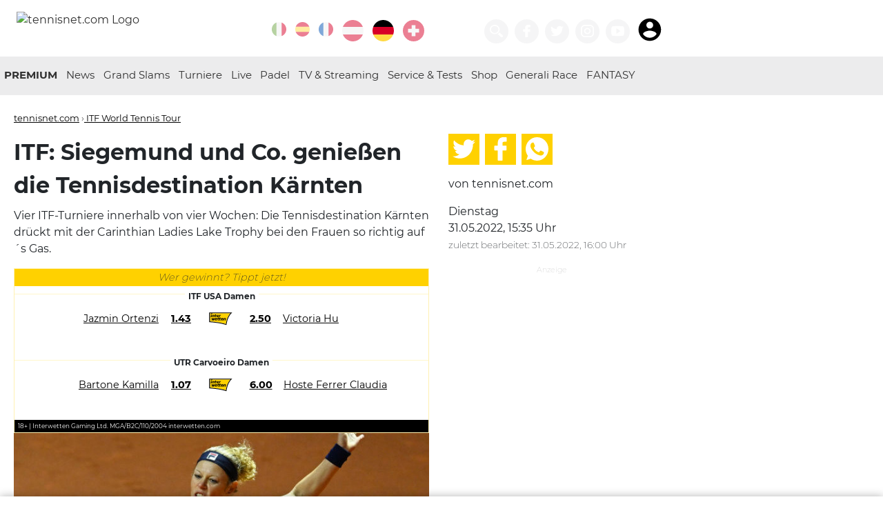

--- FILE ---
content_type: text/html; charset=utf-8
request_url: https://www.tennisnet.com/news/itf-siegemund-und-co-geniessen-die-tennisdestination-kaernten
body_size: 14453
content:
<!DOCTYPE html>
<html lang="de" dir="ltr">
<head>

<meta charset="utf-8">
<!-- 
	eTennis Dev | DI Andreas Munk

	This website is powered by TYPO3 - inspiring people to share!
	TYPO3 is a free open source Content Management Framework initially created by Kasper Skaarhoj and licensed under GNU/GPL.
	TYPO3 is copyright 1998-2026 of Kasper Skaarhoj. Extensions are copyright of their respective owners.
	Information and contribution at https://typo3.org/
-->

<base href="https://www.tennisnet.com/">

<title>News</title>
<meta name="generator" content="TYPO3 CMS" />
<meta name="twitter:card" content="summary" />


<link rel="stylesheet" href="/typo3temp/assets/css/6c1791d3de2970df5b6766143051ece7.css?1717413052" media="all">
<link rel="stylesheet" href="/_assets/366f495fa6709e590bd9ddd7c08d7d40/Templates/scss/custom.css?1709196074" media="all">






<link rel="shortcut icon" href="favicon.ico" />
            <link rel="icon" href="favicon.ico" />
            <meta name="viewport" content="width=device-width, initial-scale=1.0, maximum-scale=1.0, shrink-to-fit=no" />
            <link rel="apple-touch-icon" sizes="57x57" href="/icon/apple-icon-57x57.png">
            <link rel="apple-touch-icon" sizes="60x60" href="/icon/apple-icon-60x60.png">
            <link rel="apple-touch-icon" sizes="72x72" href="/icon/apple-icon-72x72.png">
            <link rel="apple-touch-icon" sizes="76x76" href="/icon/apple-icon-76x76.png">
            <link rel="apple-touch-icon" sizes="114x114" href="/icon/apple-icon-114x114.png">
            <link rel="apple-touch-icon" sizes="120x120" href="/icon/apple-icon-120x120.png">
            <link rel="apple-touch-icon" sizes="144x144" href="/icon/apple-icon-144x144.png">
            <link rel="apple-touch-icon" sizes="152x152" href="/icon/apple-icon-152x152.png">
            <link rel="apple-touch-icon" sizes="180x180" href="/icon/apple-icon-180x180.png">
            <link rel="icon" type="image/png" sizes="192x192"  href="/icon/android-icon-192x192.png">
            <link rel="icon" type="image/png" sizes="32x32" href="/icon/favicon-32x32.png">
            <link rel="icon" type="image/png" sizes="96x96" href="/icon/favicon-96x96.png">
            <link rel="icon" type="image/png" sizes="16x16" href="/icon/favicon-16x16.png">
            <link rel="manifest" href="/manifest.json">
            <meta name="msapplication-TileColor" content="#303030">
            <meta name="msapplication-TileImage" content="/icon/ms-icon-144x144.png">
            <meta name="theme-color" content="#303030">
            <link rel='dns-prefetch' href='//static.cleverpush.com' />
            <link rel='dns-prefetch' href='//www.googletagmanager.com' />
            <meta http-equiv="pragma" content="no-cache">
            <meta http-equiv="cache-control" content="no-cache" />
            <meta name="apple-itunes-app" content="app-id=1376614774" />

            <link rel="preload" href="/fileadmin/templates/fonts/montserrat-v12-latin-regular.woff2" as="font" type="font/woff2" crossorigin>
            <link rel="preload" href="/fileadmin/templates/fonts/montserrat-v12-latin-200.woff2" as="font" type="font/woff2" crossorigin>
            <link rel="preload" href="/fileadmin/templates/fonts/montserrat-v12-latin-700.woff2" as="font" type="font/woff2" crossorigin>           <script async src="https://securepubads.g.doubleclick.net/tag/js/gpt.js"></script>
           <script async src="https://pagead2.googlesyndication.com/pagead/js/adsbygoogle.js?client=ca-pub-2526236426109441" crossorigin="anonymous"></script>
<script>window.pixelsLayer = window.pixelsLayer||[];pixelsLayer.push({'id': '72771'});</script><script>(function(w,d,s,l,i){w[l]=w[l]||[];var f=d.getElementsByTagName(s)[0],j=d.createElement(s),dl=l!=='pixelsLayer'?'&l='+l:'';j.async=true;j.src='https://pub.pixels.ai/pixels-layers-lib.js?id='+i+dl;f.parentNode.insertBefore(j,f);})(window,document,'script','pixelsLayer','tennisnet');</script><script src='https://pub.pixels.ai/inject-tennisnet-dual-lib.js'></script>
<meta property="og:title" content="ITF: Siegemund und Co. genießen die Tennisdestination Kärnten"/>
<meta property="og:description" content="Vier ITF-Turniere innerhalb von vier&amp;nbsp;Wochen: Die Tennisdestination Kärnten drückt&amp;nbsp;mit der&amp;nbsp;Carinthian Ladies Lake Trophy bei&amp;nbsp;den Frauen so richtig auf´s Gas."/>
<meta property="og:type" content="article"/>
<meta property="og:url" content="https://www.tennisnet.com/news/itf-siegemund-und-co-geniessen-die-tennisdestination-kaernten"/>
<meta property="og:site_name" content="tennisnet.com"/>
<meta property="og:locale" content="de_DE"/>
<meta property="original-source" content="https://www.tennisnet.com/news/itf-siegemund-und-co-geniessen-die-tennisdestination-kaernten"/>
<meta property="news_keywords" content="ITF World Tennis Tour,Tennis"/>
<meta property="og:image" content="https://www.tennisnet.com/fileadmin/_processed_/1/e/csm_annenheim-siegemund_637b7b515f.jpg" />
<meta property="og:image:secure_url" content="https://www.tennisnet.com/fileadmin/_processed_/1/e/csm_annenheim-siegemund_637b7b515f.jpg" />
<meta property="og:image:alt" content="Laura Siegemund wird in Annenheim und Pörtschach aufschlagen" />
<meta property="og:image:width" content="657" />
<meta property="og:image:height" content="369" />
<meta name="twitter:image" content="https://www.tennisnet.com/fileadmin/_processed_/1/e/csm_annenheim-siegemund_637b7b515f.jpg">
<meta property="og:updated_time" content="2022-05-31T16:00:57+02:00"/>
<meta property="article:published_time" content="2022-05-31T15:35:00+02:00"/>
<meta property="article:modified_time" content="2022-05-31T16:00:57+02:00"/>
<meta property="article:publisher" content="https://facebook.com/tennisnet.com.DE"/>
<meta property="article:author" content=""/>
<meta property="fb:app_id" content="991700590953935"/>
<meta property="fb:admins" content="10211399808175023, 100000026934099"/>
<meta name="twitter:card" content="summary_large_image">
<meta name="twitter:site" content="@wwwtennisnetcom">
<meta name="twitter:title" content="ITF: Siegemund und Co. genießen die Tennisdestination Kärnten">
<meta name="twitter:description" content="Vier ITF-Turniere innerhalb von vier&amp;nbsp;Wochen: Die Tennisdestination Kärnten drückt&amp;nbsp;mit der&amp;nbsp;Carinthian Ladies Lake Trophy bei&amp;nbsp;den Frauen so richtig auf´s Gas.">
<meta property="id" content="72771" />
<meta property="paid" content="false" />
<link rel="canonical" href="https://www.tennisnet.com/news/itf-siegemund-und-co-geniessen-die-tennisdestination-kaernten" />
<link rel="amphtml" href="https://www.tennisnet.com/news/itf-siegemund-und-co-geniessen-die-tennisdestination-kaernten?amp=1" />
<meta name="description" content="Vier ITF-Turniere innerhalb von vier&amp;nbsp;Wochen: Die Tennisdestination Kärnten drückt&amp;nbsp;mit der&amp;nbsp;Carinthian Ladies Lake Trophy bei&amp;nbsp;den Frauen so richtig auf´s Gas." />
<link rel="alternate" href="https://www.tennisnet.com/en/news?tx_tennisnet_artikel%5Baction%5D=show&tx_tennisnet_artikel%5Bartikel%5D=72771&tx_tennisnet_artikel%5Bcontroller%5D=Artikel&cHash=18d130ffd3fd16c551d0a5ea502fba0c" hreflang="en" />
<link rel="alternate" href="https://www.tennisnet.com/news?tx_tennisnet_artikel%5Baction%5D=show&tx_tennisnet_artikel%5Bartikel%5D=72771&tx_tennisnet_artikel%5Bcontroller%5D=Artikel&cHash=18d130ffd3fd16c551d0a5ea502fba0c" hreflang="de" />
<link rel="alternate" href="https://www.tennisnet.com/news?tx_tennisnet_artikel%5Baction%5D=show&tx_tennisnet_artikel%5Bartikel%5D=72771&tx_tennisnet_artikel%5Bcontroller%5D=Artikel&cHash=18d130ffd3fd16c551d0a5ea502fba0c" hreflang="x-default" />
<script type="application/ld+json">
{
  "@context": "http://schema.org",
  "@type": "NewsArticle",
  "mainEntityOfPage": {
    "@type": "WebPage",
    "@id": "https://www.tennisnet.com/news/itf-siegemund-und-co-geniessen-die-tennisdestination-kaernten"
  },
  "headline": "ITF: Siegemund und Co. genießen die Tennisdestination Kärnten",
  "image": [{
    "@type": "ImageObject",
    "url": "https://www.tennisnet.com/fileadmin/_processed_/1/e/csm_annenheim-siegemund_637b7b515f.jpg",
    "height": "369",
    "width": "657"
   },
   {
    "@type": "ImageObject",
    "url": "https://www.tennisnet.com/fileadmin/_processed_/1/e/csm_annenheim-siegemund_637b7b515f.jpg",
    "height": "369",
    "width": "657"
   },
   {
    "@type": "ImageObject",
    "url": "https://www.tennisnet.com/fileadmin/_processed_/1/e/csm_annenheim-siegemund_637b7b515f.jpg",
    "height": "369",
    "width": "657"
   }],
  "datePublished": "2022-05-31T15:35:00+02:00",
  "dateModified": "2022-05-31T16:00:57+02:00",
  "author": {
    "@type": "Person",
    "name": "tennisnet.com"
  },
   "publisher": {
    "@type": "Organization",
    "name": "tennisnet.com",
    "url":"https://www.tennisnet.com",
    "sameAs":["https://www.facebook.com/tennisnet.com.DE"],
    "logo": {
      "@type": "ImageObject",
      "url": "https://www.tennisnet.com/fileadmin/templates/images/tennisnet-h-60.png"
    }
  },
  "description": "Vier ITF-Turniere innerhalb von vier&amp;nbsp;Wochen: Die Tennisdestination Kärnten drückt&amp;nbsp;mit der&amp;nbsp;Carinthian Ladies Lake Trophy bei&amp;nbsp;den Frauen so richtig auf´s Gas."
}
</script>


<script type='text/javascript'>
  window._taboola = window._taboola || [];
  _taboola.push({article:'auto'});
  !function (e, f, u, i) {
    if (!document.getElementById(i)){
      e.async = 1;
      e.src = u;
      e.id = i;
      f.parentNode.insertBefore(e, f);
    }
  }(document.createElement('script'),
  document.getElementsByTagName('script')[0],
  '//cdn.taboola.com/libtrc/tennisnet.comnew-publisher/loader.js',
  'tb_loader_script');
  if(window.performance && typeof window.performance.mark == 'function')
    {window.performance.mark('tbl_ic');}
</script> 

            <script>
                dataLayer = [{
                    'category_ids': ['15'],
                    'article_id': '72771',
                    'country': 'DE',
                    'page_id': '48',
                    'live': '0',
                    'url': '/news/itf-siegemund-und-co-geniessen-die-tennisdestination-kaernten',
                    'players': ['']
                }];
                window.googletag = window.googletag || {cmd: []};
                googletag.cmd.push(function() {
                    const [targetings] = dataLayer;
                    for(const key in targetings)
                        googletag.pubads().setTargeting(key, targetings[key]);
                });
                </script>
                <!-- Google Tag Manager -->
                <script>(function(w,d,s,l,i){w[l]=w[l]||[];w[l].push({'gtm.start':
                new Date().getTime(),event:'gtm.js'});var f=d.getElementsByTagName(s)[0],
                j=d.createElement(s),dl=l!='dataLayer'?'&l='+l:'';j.async=true;j.src=
                                'https://www.googletagmanager.com/gtm.js?id='+i+dl;f.parentNode.insertBefore(j,f);
                })(window,document,'script','dataLayer','GTM-NPZCS3W');</script>
            <!-- End Google Tag Manager -->
<script>var country=['de'];var pid=['72771'];var channels = ['15'];var uid = ['72771'];var live = ['0'];var players = [];var url = ['/news/itf-siegemund-und-co-geniessen-die-tennisdestination-kaernten']; window.googletag=window.googletag||{cmd:[]};googletag.cmd.push(function(){var screenWidth=window.top.innerWidth;var leaderboardSize=["0"];console.log("gads start 3");if(document.getElementById("div-gpt-ad-1705566252351-0")){googletag.defineSlot("/21895670358/article-image",[[300,250],[320,480],[300,460],[300,600]],"div-gpt-ad-1705566252351-0").addService(googletag.pubads())}if(screenWidth>=1390){googletag.defineSlot("/21895670358/sky-left",[160,600],"div-gpt-ad-1687956875983-0").addService(googletag.pubads())}if(screenWidth>=1280){googletag.defineSlot("/21895670358/sky-right",[[500,1e3],[300,600],[160,600]],"div-gpt-ad-1588400660419-0").addService(googletag.pubads())}if(document.getElementById("liveTicker")){console.log("live ticker ad");googletag.defineSlot("/21895670358/article-ticker",[[300,75],[300,50],[300,100],[300,250]],"div-gpt-ad-1601801316429-0").addService(googletag.pubads());googletag.defineSlot('/21895670358/article-ticker2', [[300, 75], [300, 100], [300, 50], [300, 600], [300, 250]], 'div-gpt-ad-1736668108720-0').addService(googletag.pubads());}if(document.getElementById("div-gpt-ad-1583386760911-0")){if(screenWidth>=768&&screenWidth<980){leaderboardSize=["728"];googletag.defineSlot("/21895670358/leaderboard",[728,90],"div-gpt-ad-1583386760911-0").addService(googletag.pubads())}if(screenWidth>=980&&screenWidth<1720){leaderboardSize=["970"];googletag.defineSlot("/21895670358/leaderboard",[[970,90],[970,250],[728,90]],"div-gpt-ad-1583386760911-0").addService(googletag.pubads())}if(screenWidth>=1720){leaderboardSize=["1240"];googletag.defineSlot("/21895670358/leaderboard",[[1240,90],[1240,150],[1220,250],[970,90],[970,250],[728,90]],"div-gpt-ad-1583386760911-0").addService(googletag.pubads())}console.log(leaderboardSize)}if(screenWidth>890||!(document.getElementsByClassName("article-details").length||document.getElementsByClassName("article-overview").length)){googletag.defineSlot("/21895670358/article-side-desktop",[300,250],"div-gpt-ad-1579115166331-0").addService(googletag.pubads());if(screenWidth>=1720){googletag.defineSlot("/21895670358/tn-widget",[[784,83],[784,150]],"div-gpt-ad-1622581903200-0").addService(googletag.pubads());console.log("tn widget desktop")}else if(screenWidth>=890){googletag.defineSlot("/21895670358/tn-widget",[[602,83],[602,250]],"div-gpt-ad-1622581903200-0").addService(googletag.pubads());console.log("tn widget notebook")}}else if(screenWidth<=890){googletag.defineSlot("/21895670358/tn-widget",[300,250],"div-gpt-ad-1622581903200-0").addService(googletag.pubads());console.log("tn widget mobile")}if(document.getElementById("p49")||document.getElementById("p50")||document.getElementById("p250")){if(document.getElementById("div-gpt-ad-1605250236809-0"))googletag.defineSlot("/21895670358/newscenter-atp",[300,250],"div-gpt-ad-1605250236809-0").addService(googletag.pubads());if(document.getElementById("div-gpt-ad-1605250427454-0"))googletag.defineSlot("/21895670358/newscenter-wta",[300,250],"div-gpt-ad-1605250427454-0").addService(googletag.pubads())}if(screenWidth<768){if(document.getElementById("div-gpt-ad-1579529966601-0")){googletag.defineSlot("/21895670358/mob-leaderboard",[[300,100],[300,50]],"div-gpt-ad-1579529966601-0").addService(googletag.pubads())}}if(document.getElementById("div-gpt-ad-1605250042098-0"))googletag.defineSlot("/21895670358/article-mostread",[[300,75],[300,50],[300,100],[300,250]],"div-gpt-ad-1605250042098-0").addService(googletag.pubads());if(document.getElementsByClassName("article-details").length||document.getElementsByClassName("article-overview").length){if(screenWidth>=1390){googletag.defineSlot("/21895670358/article-breaker",[300,250],"div-gpt-ad-1579119738075-0").addService(googletag.pubads())}else googletag.defineSlot("/21895670358/article-breaker",[[300,250],[300,600],[320,480],[300,460]],"div-gpt-ad-1579119738075-0").addService(googletag.pubads())}console.log(leaderboardSize);googletag.pubads().enableSingleRequest();googletag.pubads().collapseEmptyDivs();googletag.pubads().setTargeting("uid",uid).setTargeting("country",country).setTargeting("player",players).setTargeting("pid",pid).setTargeting("live",live).setTargeting("leaderboard",leaderboardSize).setTargeting("channel",channels).setTargeting("url",url);googletag.enableServices()});
</script>
</head>
<body id="p48">
<!-- Google Tag Manager (noscript) --><noscript><iframe src="https://www.googletagmanager.com/ns.html?id=GTM-NPZCS3W" height="0" width="0" style="display:none;visibility:hidden"></iframe></noscript><!-- End Google Tag Manager (noscript) --><header data-lang="DE" data-category="" data-ptype=""><div class="container"><a href="/de" title="Startseite Deutschland" id="logo"><img src="/fileadmin/templates/images/tennisnet-w-250-2021.png" alt="tennisnet.com Logo"></a><div class="float-right"><div class="language"><a href="https://www.ubitennis.com/" title="UBITENNIS" target="_blank" class="icon icon-circle lang-ext"><svg class="icon"><use xlink:href="#italy"></use></svg></a><a href="https://www.ubitennis.es/" title="UBITENNIS" target="_blank" class="icon icon-circle lang-ext"><svg class="icon"><use xlink:href="#spain"></use></svg></a><a href="https://www.tennisactu.net/" title="UBITENNIS" target="_blank" class="icon icon-circle lang-ext"><svg class="icon"><use xlink:href="#france"></use></svg></a><a href="/at" title="Tennis Österreich · tennisnet.com" class="icon icon-circle"><svg class="icon"><use xlink:href="#austria"></use></svg></a><a href="/de" title="Tennis Deutschland · tennisnet.com" class="icon icon-circle active"><svg class="icon"><use xlink:href="#germany"></use></svg></a><a href="/ch" title="Tennis Schweiz · tennisnet.com" class="icon icon-circle"><svg class="icon"><use xlink:href="#switzerland"></use></svg></a><a href="/premium-gewinnspiel" title="tennisnet PREMIUM Gewinnspiel" class="icon icon-circle"><svg class="icon"><use xlink:href="#"></use></svg></a></div><div class="icons"><a class="icon icon-circle icon-60" title="Suchen" href="/suche"><svg class="icon"><use xlink:href="#search"></use></svg></a><a href="https://facebook.com/tennisnet.com.DE/" title="Tennisnet auf Facebook" target="_blank" class="icon icon-circle icon-60"><svg class="icon"><use xlink:href="#facebook"></use></svg></a><a href="https://twitter.com/wwwtennisnetcom" title="Tennisnet auf Twitter" target="_blank" class="icon icon-circle icon-60"><svg class="icon"><use xlink:href="#twitter"></use></svg></a><a href="https://www.instagram.com/tennisnetnews/" title="Tennisnet auf Instagram" target="_blank" class="icon icon-circle icon-60"><svg class="icon"><use xlink:href="#instagram"></use></svg></a><a href="https://www.youtube.com/tennisnetcom" title="Tennisnet.com auf Youtube" target="_blank" class="icon icon-circle icon-60"><svg class="icon"><use xlink:href="#youtube"></use></svg></a><iframe id="premiumStatus" src="https://premium.tennisnet.com/bonusballs/iframe/nav" border="0" style="display:inline-block;border: 0; width: 56px;max-height: 40px;margin: 0 0 0 9px;vertical-align: bottom;"></iframe></div><div class="mobileMenu"><a href="#" title="Menü öffnen" target="_blank" class="icon icon-circle"><svg class="icon"><use xlink:href="#menu"></use></svg></a></div></div></div></header><nav class="main"><div class="container"><div class="partner partnerLeft"></div><ul><li><a href="http://premium.tennisnet.com/" target="_blank" title="PREMIUM">
                                PREMIUM
                            </a></li><li class="dropdown-arrow"><span></span><a href="/de/news" title="Tennis News in Deutschland · tennisnet.com">
                                News
                            </a><ul class="dropdown"><li><a href="/de/herren-atp" title="ATP Herren · tennisnet.com">ATP Herren</a></li><li><a href="/de/damen-wta" title="WTA Damen · tennisnet.com">WTA Damen</a></li><li><a href="/de/news/itf-world-tennis-tour" title="ITF World Tennis Tour · tennisnet.com">ITF World Tennis Tour</a></li><li><a href="/de/news/junioren" title="Junioren · tennisnet.com">Junioren</a></li><li><a href="/de/news/interviews" title="Interviews · tennisnet.com">Interviews</a></li></ul></li><li class="dropdown-arrow"><span></span><a href="/de/grand-slam/australian-open" title="Grand Slams">
                                Grand Slams
                            </a><ul class="dropdown"><li><a href="/de/grand-slam/australian-open" title="Australian Open · tennisnet.com">Australian Open</a></li><li><a href="/de/grand-slams/french-open" title="French Open · tennisnet.com">French Open</a></li><li><a href="/de/grand-slams/wimbledon" title="Wimbledon · tennisnet.com">Wimbledon</a></li><li><a href="/de/grand-slams/us-open" title="US Open · tennisnet.com">US Open</a></li></ul></li><li class="dropdown-arrow"><span></span><a href="/de/turniere/atp-cup" title="Turniere">
                                Turniere
                            </a><ul class="dropdown"><li><a href="/de/turniere/atp-cup" title="ATP Cup · tennisnet.com">ATP Cup</a></li><li><a href="/de/news/porsche-tennis-gp-stuttgart" title="Porsche Tennis GP Stuttgart · tennisnet.com">Porsche Tennis GP Stuttgart</a></li><li><a href="/de/turniere/bmw-open" title="BMW Open by BitPanda · tennisnet.com">BMW Open by BitPanda</a></li><li><a href="/de/turniere/wta-berlin" title="WTA Berlin · tennisnet.com">WTA Berlin</a></li><li><a href="/de/turniere/mallorca-championships" title="Mallorca Championships · tennisnet.com">Mallorca Championships</a></li><li><a href="/de/turniere/hamburg-open" title="Hamburg Open · tennisnet.com">Hamburg Open</a></li><li><a href="/de/turniere/atp-halle" title="ATP Halle · tennisnet.com">ATP Halle</a></li><li><a href="/de/news/atp-stuttgart" title="ATP Stuttgart · tennisnet.com">ATP Stuttgart</a></li><li><a href="/de/turniere/generali-open-kitzbuehel" title="Generali Open Kitzbühel · tennisnet.com">Generali Open Kitzbühel</a></li><li><a href="/de/turniere/laver-cup" title="Laver Cup · tennisnet.com">Laver Cup</a></li><li><a href="/de/billie-jean-king-cup" title="Billie Jean King Cup · tennisnet.com">Billie Jean King Cup</a></li><li><a href="/de/news/wta-finals" title="WTA Finals · tennisnet.com">WTA Finals</a></li><li><a href="/de/news/atp-finals" title="ATP Finals · tennisnet.com">ATP Finals</a></li><li><a href="/de/news/davis-cup" title="Davis Cup · tennisnet.com">Davis Cup</a></li></ul></li><li class="dropdown-arrow"><span></span><a href="/de/live/livescore" title="Live">
                                Live
                            </a><ul class="dropdown"><li><a href="/de/live/livescore" title="Livescore · tennisnet.com">Livescore</a></li><li><a href="/de/live/liveticker" title="Liveticker · tennisnet.com">Liveticker</a></li></ul></li><li><a href="/de/padel" title="Padel · tennisnet.com">
                                Padel
                            </a></li><li><a href="/de/tv-streaming" title="TV &amp; Streaming · tennisnet.com">
                                TV &amp; Streaming
                            </a></li><li class="dropdown-arrow"><span></span><a href="/de/service" title="Service &amp; Tests · tennisnet.com">
                                Service &amp; Tests
                            </a><ul class="dropdown"><li><a href="/de/service/tenniswetten-tipps" title="Tenniswetten Tipps · tennisnet.com">Tenniswetten Tipps</a></li><li><a href="https://www.tennisnet.com/tennismagazin" title="Magazin">Magazin</a></li><li><a href="/de/reisen" title="Reisen · tennisnet.com">Reisen</a></li><li><a href="/de/service/partner" title="Partner · tennisnet.com">Partner</a></li><li><a href="/at/service/mentale-gesundheit-1" title="Mentale Gesundheit · tennisnet.com">Mentale Gesundheit</a></li><li><a href="https://www.tennisnettests.com" target="_blank" title="TennisnetTests">TennisnetTests</a></li><li><a href="https://www.eTennis.de" title="eTennis">eTennis</a></li><li><a href="https://www.tennisnet.com/news/verpasse-kein-spiel-deiner-stars-mit-der-tennisnet-fan-app" title="Fan App">Fan App</a></li><li><a href="https://www.interwetten.de/go/?dl=1190&amp;bn=coop_12806-tennisnet-de_logo&amp;utm_source=coop_12806-tennisnet-de&amp;utm_medium=odds&amp;utm_campaign=generic-sb_2026_A_com&amp;utm_content=de_sb_logo_tennis" target="_blank" title="Tennis wetten bei interwetten">Tennis wetten bei interwetten</a></li></ul></li><li><a href="https://shop.tennisnet.com/" target="_blank" title="Shop">
                                Shop
                            </a></li><li><a href="/generali-race-to-kitzbuehel" title="Generali Race">
                                Generali Race
                            </a></li><li><a href="https://premium.tennisnet.com/fantasy" target="_blank" title="FANTASY">
                                FANTASY
                            </a></li><li class="mobileLink"><a title="Suchen" href="/suche">
                        Suchen
                    </a></li></ul><div class="partner partnerRight"><!--<a href="https://www.interwetten.com/go/?dl=423&bn=Textlink-SB-Text-Strategie-DE-text-4759-tennisnet-com&utm_campaign=SB_allgemein&utm_content=allgemein&utm_medium=textlink&utm_source=4759_Tennisnet.com" target="_blank"><img src="/fileadmin/templates/images/logos/interwetten2.png" alt="interwetten.com" /></a>--></div></div></nav><div class="container ad-container"><div class="ad-skyscraper ad-skyscraperl"><!-- /21895670358/sky-left --><div id='div-gpt-ad-1687956875983-0' style='min-width: 160px; min-height: 600px;'><script>
                var screenWidth = window.top.innerWidth;
                if(screenWidth >= 1390) {
                    googletag.cmd.push(function () {
                        googletag.display('div-gpt-ad-1687956875983-0');
                    });
                }
            </script></div></div><div class="ad-leaderboard"><!-- /21895670358/leaderboard --><div id='div-gpt-ad-1583386760911-0' style="background:#fff;"><script>
                var screenWidth = window.top.innerWidth;
                if(screenWidth >= 768) {
                    googletag.cmd.push(function () {
                        googletag.display('div-gpt-ad-1583386760911-0');
                    });
                }
            </script></div></div><!-- /21895670358/mob-leaderboard --><!--<div id='div-gpt-ad-1579529966601-0'><script>
            googletag.cmd.push(function() { googletag.display('div-gpt-ad-1579529966601-0'); });
        </script></div>--><div class="ad-skyscraper ad-skyscraperr" id="skyr"><!-- Skyscraper rechts --><!--<ins class="adsbygoogle"
             style="display:block"
             data-ad-client="ca-pub-2526236426109441"
             data-ad-slot="6821757510"
             data-ad-format="auto"
             data-full-width-responsive="true"></ins><script>
            (adsbygoogle = window.adsbygoogle || []).push({});
        </script>--><div id='div-gpt-ad-1588400660419-0'><script>
                var screenWidth = window.top.innerWidth;
                if(screenWidth >= 1280) {
                    googletag.cmd.push(function () {
                        googletag.display('div-gpt-ad-1588400660419-0');
                    });
                }
            </script></div></div></div><main class="container"><article id="n72771" class="article-details"><div class="categories"><span><a href="/" target="_self" title="tennisnet.com">tennisnet.com</a> &rsaquo;</span><a href="/de/news/itf-world-tennis-tour" title="ITF World Tennis Tour">
                        ITF World Tennis Tour
                    </a></div><h1>
                ITF: Siegemund und Co. genießen die Tennisdestination Kärnten
            </h1><p>Vier ITF-Turniere innerhalb von vier&nbsp;Wochen: Die Tennisdestination Kärnten drückt&nbsp;mit der&nbsp;Carinthian Ladies Lake Trophy bei&nbsp;den Frauen so richtig auf´s Gas.</p><div class="socialShare onlymobile"><a href="https://www.twitter.com/home?status=https://www.tennisnet.com/news/itf-siegemund-und-co-geniessen-die-tennisdestination-kaernten" target="_blank" rel="noreferrer nofollow" title="Auf Twitter teilen"><svg class="icon"><use xlink:href="#twitter"></use></svg></a><a href="https://www.facebook.com/sharer/sharer.php?u=https://www.tennisnet.com/news/itf-siegemund-und-co-geniessen-die-tennisdestination-kaernten" target="_blank" rel="noreferrer nofollow" title="Auf Facebook teilen"><svg class="icon"><use xlink:href="#facebook"></use></svg></a><a href="whatsapp://send?text=Siegemund%20und%20Co.%20genie%C3%9Fen%20die%20Tennisdestination%20K%C3%A4rnten%20https://www.tennisnet.com/news/itf-siegemund-und-co-geniessen-die-tennisdestination-kaernten" target="_blank" rel="noreferrer nofollow" data-action="share/whatsapp/share" title="Auf WhatsApp teilen"><svg class="icon"><use xlink:href="#whatsapp"></use></svg></a></div><div class="onlymobile text-center small"><p>
                    
                            von tennisnet.com
                        
                    

                        
                                <br /><span class="small grey-text">
                                    zuletzt bearbeitet:
                                    31.05.2022, 16:00 Uhr
                                </span></p></div><!-- /21895670358/tn-widget --><!--<div id='div-gpt-ad-1622581903200-0' class="ad-banner" style='width:100%;overflow:hidden;margin-bottom:1em;text-align:center;'><script>
							googletag.cmd.push(function() { googletag.display('div-gpt-ad-1622581903200-0'); });
						</script></div>--><!--
					<div class="onlymobile"><div class="SPMADS spmads_mobilead" id="SPMADS_tennisnet_REST_MR_3"></div></div>--><link rel="stylesheet" type="text/css" href="/widgets/interwetten2/widget.css?v=3" media="all" /><div id="tennisnetWidget" data-cat="15" style="display:none;"><div class="header">Wer gewinnt? Tippt jetzt!</div><div class="game"><div class="gameTitle"><span></span></div><div class="player"><table><tr><td class="p1"><a href="/news" target="_blank">News</a></td><td style="width: 10%; text-align: center"><span class="quote quote1"><a href="/news" target="_blank">News</a></span></td><td><img alt="Interwetten logo" class="logo" src="/widgets/interwetten2/iw_betting_seal_rgb_1.svg" /></td><td style="width: 10%; text-align: center"><span class="quote quote2"><a href="/news" target="_blank">News</a></span></td><td class="p2"><a href="/news" target="_blank">News</a></td></tr></table><div style="clear: both"></div></div></div><div class="game"><div class="gameTitle"><span></span></div><div class="player"><table><tr><td class="p1"><a href="/news" target="_blank">News</a></td><td style="width: 10%; text-align: center"><span class="quote quote1"><a href="/news" target="_blank">News</a></span></td><td><img alt="Interwetten logo" class="logo" src="/widgets/interwetten2/iw_betting_seal_rgb_1.svg" /></td><td style="width: 10%; text-align: center"><span class="quote quote2"><a href="/news" target="_blank">News</a></span></td><td class="p2"><a href="/news" target="_blank">News</a></td></tr></table><div style="clear: both"></div></div></div><div class="game" id="game3"><div class="gameTitle"><span></span></div><div class="player"><table><tr><td class="p1"><a href="/news" target="_blank">News</a></td><td style="width: 10%; text-align: center"><span class="quote quote1"><a href="/news" target="_blank">News</a></span></td><td><img alt="Interwetten logo" class="logo" src="/widgets/interwetten2/iw_betting_seal_rgb_1.svg" /></td><td style="width: 10%; text-align: center"><span class="quote quote2"><a href="/news" target="_blank">News</a></span></td><td class="p2"><a href="/news" target="_blank">News</a></td></tr></table><div style="clear: both"></div></div></div><div class="footer">
                    18+ | Interwetten Gaming Ltd. MGA/B2C/110/2004 interwetten.com
                    <div style="clear:both;"></div></div></div><div id="hero-image-id"><figure class="align"><div class="image"><img alt="Laura Siegemund wird in Annenheim und Pörtschach aufschlagen" src="/fileadmin/user_upload/artikel/2022/05/annenheim-siegemund.jpg" width="657" height="369" title="Laura Siegemund wird in Annenheim und Pörtschach aufschlagen" /><div class="copy">&copy; Getty Images</div></div><figcaption>Laura Siegemund wird in Annenheim und Pörtschach aufschlagen</figcaption></figure></div><div class="ad" style="margin:0 auto; "><!-- /21895670358/article-image --><div id='div-gpt-ad-1705566252351-0' style='min-width: 300px; min-height: 250px; max-height:600px;'><script>
                        googletag.cmd.push(function () { googletag.display('div-gpt-ad-1705566252351-0'); });
                    </script></div></div><script src="https://premium.tennisnet.com/article-view/js"></script><iframe src="https://premium.tennisnet.com/activity/iframe/rnd"
                style="border:0;width: 1px;min-width: 100%;max-width:100%;" border="0" id="premiumiframe"></iframe><p>In Annenheim am Ossiacher See wurde vor langer Zeit schon einmal ein kleines Kapitel österreichischer Tennisgeschichte geschrieben. Der erste Rasenplatz der Republik wurde dort aufgezogen, auf Privat-Initiative von Alexander Antonitsch, der sich in Wimbledon immer am wohlsten gefühlt hat. Längst ist man in Kärnten aber wieder auf die Asche zurückgekehrt. Und Annenheim schickt sich gerade an, die Tür zum professionellen Tennissport weit aufzustoßen.</p><p>Denn auf das ITF-15.000er-Turnier in der vergangenen Woche mit der deutschen Siegerin Silvia Ambrosio folgt nun gleich das&nbsp;nächste&nbsp;Turnier, diesmal eine Kategorie höher. Und mit prominenter Besetzung: Denn auch Laura Siegemund, 2017 Siegerin des Porsche Tennis Grand Prix in Stuttgart und 2020 an der Seite von Vera Zvonareva sogar Championesse bei den US Open, schlägt in Annenheim auf. Wie auch eine Woche später in Pörtschach (ITF-60er), einem der traditionsreichsten Tennisorte in Österreich - wer erinnert sich nicht an die legendären Davis-Cup-Begegnungen wie etwa gegen die Schweden im Jahr 1999?</p><figure class="align"><p><div class="image"><img alt="Das Siegerbild von Annenheim in Woche eins: Andi Antonitsch, Valeriia Olionovskaia, Silvia Ambrosio (Siegerin), Emese Sulyos (TD), Sebastian Tschrepetz" src="/fileadmin/_processed_/0/0/csm_annenheim-siegerbild_caf8ba11e6.jpg" width="756" height="426" title="Das Siegerbild von Annenheim in Woche eins: Andi Antonitsch, Valeriia Olionovskaia, Silvia Ambrosio (Siegerin), Emese Sulyos (TD), Sebastian Tschrepetz" /><div class="copy">&copy; privat/tennisnet</div></div></p><figcaption>Das Siegerbild von Annenheim in Woche eins: Andi Antonitsch, Valeriia Olionovskaia, Silvia Ambrosio (Siegerin), Emese Sulyos (TD), Sebastian Tschrepetz</figcaption></figure><p><h2>Gute Chancen für die Lokalmatadorinnen</h2><p>In Zukunft sollen aber die Frauen den Ton in der Tennisdestination Kärnten angeben. Denn der Ossiacher wie auch der Wörthersee sind ja nur zwei der zahlreichen Locations in Österreichs südlichstem Bundesland, an den man Badevergnügen&nbsp; und Spitzensport bestens verbinden kann. Schon ab dem kommenden Jahr sind weitere Turniere geplant, an noch mehr&nbsp;Kärntner Seen.</p><p>Sportlich betrachtet bietet die Turnierserie vor allem für die heimischen Spielerinnen gute Chancen, wichtige Punkte für den Aufstieg in der Weltrangliste zu holen. So sind im Hauptfeld in Annenheim etwa die aufstrebende Sinja Kraus, dazu Alina Michalitsch, Nina Plihal, Mavie Österreicher oder die erfahrenere Melanie Klaffner vertreten. In Pörtschach werden dann auch Mira Antonitsch und die langjährige rot-weiß-rote Nummer eins, Barbara Haas, dazustoßen.</p></p><figure class="align"><p><div class="image"><img alt="Die Anlage in Annenheim - ein Traum mit Seeanbindung" src="/fileadmin/_processed_/9/e/csm_annenheim-anlage_4c17be44ce.jpg" width="756" height="567" title="Die Anlage in Annenheim - ein Traum mit Seeanbindung" /><div class="copy">&copy; privat/tennisnet</div></div></p><figcaption>Die Anlage in Annenheim - ein Traum mit Seeanbindung</figcaption></figure><p>Angeführt wird das Feld in dieser Woche übrigens von Aliona Bolsova. Die in der Republik Moldau und für Spanien spielende 24-Jährige wird in der aktuellen WTA-Weltrangliste auf Platz 83 geführt. Keine schlechte Visitenkarte für ein Turnier der 25er-Kategorie. Und die Tennisdestination Kärnten.</p><div class="onlymobile pushSubscriptionContainer"></div><div class="ad" style="margin:0 auto; "><!-- /21895670358/article-mostread --><div id='div-gpt-ad-1605250042098-0'><script>
                            googletag.cmd.push(function () { googletag.display('div-gpt-ad-1605250042098-0'); });
                        </script></div><!--<div class="SPMADS spmads_qualityFooter" id="SPMADS_tennisnet_REST_QualityFooter"></div>--></div><div id="mid-article-id" style="width: 100%"></div><script>
                    if(document.getElementsByTagName('article')[0].id!="n88146") {
                        pixelsDualInject("#hero-image-id", "#mid-article-id").setup({
                            pageId: "72771",
                        });
                    }
                </script><div id="taboola-below-article-thumbnails"></div><script type="text/javascript">
                    if(document.getElementsByTagName('article')[0].id!="n88146") {
                        window._taboola = window._taboola || [];
                        _taboola.push({
                            mode: 'alternating-thumbnails-a',
                            container: 'taboola-below-article-thumbnails',
                            placement: 'Below Article Thumbnails',
                            target_type: 'mix'
                        });
                    }
                </script></article><div class="sub"><div class="socialShare"><a href="https://www.twitter.com/home?status=https://www.tennisnet.com/news/itf-siegemund-und-co-geniessen-die-tennisdestination-kaernten" target="_blank" rel="noreferrer nofollow" title="Auf Twitter teilen"><svg class="icon"><use xlink:href="#twitter"></use></svg></a><a href="https://www.facebook.com/sharer/sharer.php?u=https://www.tennisnet.com/news/itf-siegemund-und-co-geniessen-die-tennisdestination-kaernten" target="_blank" rel="noreferrer nofollow" title="Auf Facebook teilen"><svg class="icon"><use xlink:href="#facebook"></use></svg></a><a href="whatsapp://send?text=Siegemund%20und%20Co.%20genie%C3%9Fen%20die%20Tennisdestination%20K%C3%A4rnten%20https://www.tennisnet.com/news/itf-siegemund-und-co-geniessen-die-tennisdestination-kaernten" target="_blank" rel="noreferrer nofollow" data-action="share/whatsapp/share" title="Auf WhatsApp teilen"><svg class="icon"><use xlink:href="#whatsapp"></use></svg></a></div><p>
                        von tennisnet.com
                    </p><p>
                Dienstag<br />
                
                        31.05.2022, 15:35 Uhr
                        
                            <br /><span class="small grey-text">zuletzt bearbeitet: 31.05.2022, 16:00 Uhr</span></p><div class="ad"><!--<div class="ad-banner"><div id="renderSlot_contentadr"><script type="text/javascript">
								adition.srq.push(function(api) {
									api.renderSlot("renderSlot_contentadr");
								})
							</script></div></div>--><!-- Med Rec Mob Resp 1 --><!-- /21895670358/article-side-desktop --><div id='div-gpt-ad-1579115166331-0'><script>
                        var screenWidth = window.top.innerWidth;
                        if (screenWidth > 890 || !(document.getElementsByClassName('article-details').length || document.getElementsByClassName('article-overview').length)) {
                            googletag.cmd.push(function () {
                                googletag.display('div-gpt-ad-1579115166331-0');
                            });
                        }
                    </script></div><!--<div class="SPMADS spmads_mobilead" id="SPMADS_tennisnet_REST_MR_1"></div>--></div></div><nav id="recommendedArticles"><div class="container"><div class="recommendedTitle">Empfohlene Beiträge</div><div><a href="/news/itf-41-jaehrige-vera-zvonareva-schrammt-nur-knapp-am-titel-vorbei"><img class="lazyload" src="/fileadmin/_processed_/5/4/csm_vera-zvonareva_8ebdb96578.jpg" width="176" height="100" alt="Vera Zvonareva" title="Vera Zvonareva" /><div class="text"><span class="category">
                                            ITF World Tennis Tour
                                        </span><h2>
                                            41-jährige Vera Zvonareva schrammt nur knapp am Titel vorbei
                                        </h2></div></a><a href="/news/vera-zvonareva-meldet-sich-mit-41-eindrucksvoll-zurueck"><img class="lazyload" src="/fileadmin/_processed_/3/0/csm_Zvonareva_Comeback_Getty_6cee5bd7f7.jpg" width="176" height="100" alt="Getty Images" title="Nach mehr als eineinhalb Jahren Abstinenz feierte Vera Zvonareva in Dubai ein starkes Comeback." /><div class="text"><span class="category">
                                            ITF World Tennis Tour
                                        </span><h2>
                                            Vera Zvonareva meldet sich mit 41 eindrucksvoll zurück
                                        </h2></div></a><a href="/news/dtb-talent-eva-bennemann-knackt-nach-luxemburg-sieg-die-top-500"><img class="lazyload" src="/fileadmin/_processed_/5/6/csm_Eva_Bennemann__20250118_3874A_a897a1a764.jpg" width="176" height="100" alt="Eva Bennemann" title="Eva Bennemann" /><div class="text"><span class="category">
                                            ITF World Tennis Tour
                                        </span><h2>
                                            Talent Eva Bennemann knackt nach Luxemburg-Sieg die Top 500
                                        </h2></div></a><a href="/news/199-jahre-henry-young-und-arthur-lind-spielen-aeltestes-match-aller-zeiten"><img class="lazyload" src="/fileadmin/_processed_/1/6/csm_henry-young-arthur-lind_5584fc7c77.png" width="176" height="100" alt="Henry Young, Arthur Lind" title="Henry Young, Arthur Lind" /><div class="text"><span class="category">
                                            ITF World Tennis Tour
                                        </span><h2>
                                            199 Jahre! Young &amp; Lind spielen ältestes Match aller Zeiten
                                        </h2></div></a></div></div></nav><div id="fb-root"></div><script type="text/javascript">
                window._taboola = window._taboola || [];
                _taboola.push({ flush: true });
            </script></main><div class="container ad-container" id="leaderboard-bottom"><!-- Übersichtsseiten unten // leaderboard unten --><ins class="adsbygoogle"
                 style="display:block"
                 data-ad-client="ca-pub-2526236426109441"
                 data-ad-slot="9917079749"
                 data-ad-format="auto"
                 data-full-width-responsive="true"></ins><script>
                (adsbygoogle = window.adsbygoogle || []).push({});
            </script></div><script type="text/javascript">
        if(document.getElementsByTagName('article')[0].id=="n88146") {
            document.getElementById("leaderboard-bottom").remove();
        }
    </script><footer><div class="footercopy"><div class="container"><div class="row "><div class="col-4">&copy; 2026 Tennisnet Group GmbH</div><div class="col-8 text-right"><ul><li><a href="/impressum" target="_blank" title="Impressum">
                                          Impressum
                                      </a></li><li><a href="/fileadmin/user_upload/tennisnet/dokumente/TennisNet-AGBs.pdf" target="_blank" title="AGBs">
                                          AGBs
                                      </a></li><li><a href="/datenschutz" title="Datenschutz">
                                          Datenschutz
                                      </a></li><li><a href="/fileadmin/user_upload/tennisnet/dokumente/TennisNet-Nutzungsbestimmungen.pdf" target="_blank" title="Nutzungsbedingungen">
                                          Nutzungsbedingungen
                                      </a></li><li><a href="/push" title="Push Benachrichtigungen · tennisnet.com">
                                          Push
                                      </a></li><li><a href="/rss-widgets" title="RSS &amp; Widgets">
                                          RSS &amp; Widgets
                                      </a></li></ul></div></div></div></div></footer><div hidden><svg xmlns="http://www.w3.org/2000/svg" style="display: none;"><symbol id="whatsapp" viewBox="0 0 512 512"><title>whatsapp</title><path d="M256.064,0h-0.128C114.784,0,0,114.816,0,256c0,56,18.048,107.904,48.736,150.048l-31.904,95.104l98.4-31.456 C155.712,496.512,204,512,256.064,512C397.216,512,512,397.152,512,256S397.216,0,256.064,0z M405.024,361.504 c-6.176,17.44-30.688,31.904-50.24,36.128c-13.376,2.848-30.848,5.12-89.664-19.264C189.888,347.2,141.44,270.752,137.664,265.792 c-3.616-4.96-30.4-40.48-30.4-77.216s18.656-54.624,26.176-62.304c6.176-6.304,16.384-9.184,26.176-9.184 c3.168,0,6.016,0.16,8.576,0.288c7.52,0.32,11.296,0.768,16.256,12.64c6.176,14.88,21.216,51.616,23.008,55.392 c1.824,3.776,3.648,8.896,1.088,13.856c-2.4,5.12-4.512,7.392-8.288,11.744c-3.776,4.352-7.36,7.68-11.136,12.352 c-3.456,4.064-7.36,8.416-3.008,15.936c4.352,7.36,19.392,31.904,41.536,51.616c28.576,25.44,51.744,33.568,60.032,37.024 c6.176,2.56,13.536,1.952,18.048-2.848c5.728-6.176,12.8-16.416,20-26.496c5.12-7.232,11.584-8.128,18.368-5.568 c6.912,2.4,43.488,20.48,51.008,24.224c7.52,3.776,12.48,5.568,14.304,8.736C411.2,329.152,411.2,344.032,405.024,361.504z" fill="#FFFFFF"/></symbol><symbol id="instagram" viewBox="0 0 512 512"><title>instagram</title><g><g><path d="M352,0H160C71.648,0,0,71.648,0,160v192c0,88.352,71.648,160,160,160h192c88.352,0,160-71.648,160-160V160 C512,71.648,440.352,0,352,0z M464,352c0,61.76-50.24,112-112,112H160c-61.76,0-112-50.24-112-112V160C48,98.24,98.24,48,160,48 h192c61.76,0,112,50.24,112,112V352z" fill="#FFFFFF"/></g></g><g><g><path d="M256,128c-70.688,0-128,57.312-128,128s57.312,128,128,128s128-57.312,128-128S326.688,128,256,128z M256,336 c-44.096,0-80-35.904-80-80c0-44.128,35.904-80,80-80s80,35.872,80,80C336,300.096,300.096,336,256,336z" fill="#FFFFFF"/></g></g><g><g><circle cx="393.6" cy="118.4" r="17.056" fill="#FFFFFF"/></g></g></symbol><symbol id="facebook" viewBox="0 0 96.124 96.123"><title>facebook</title><path d="M72.089,0.02L59.624,0C45.62,0,36.57,9.285,36.57,23.656v10.907H24.037c-1.083,0-1.96,0.878-1.96,1.961v15.803 c0,1.083,0.878,1.96,1.96,1.96h12.533v39.876c0,1.083,0.877,1.96,1.96,1.96h16.352c1.083,0,1.96-0.878,1.96-1.96V54.287h14.654 c1.083,0,1.96-0.877,1.96-1.96l0.006-15.803c0-0.52-0.207-1.018-0.574-1.386c-0.367-0.368-0.867-0.575-1.387-0.575H56.842v-9.246 c0-4.444,1.059-6.7,6.848-6.7l8.397-0.003c1.082,0,1.959-0.878,1.959-1.96V1.98C74.046,0.899,73.17,0.022,72.089,0.02z" fill="#FFFFFF"/></symbol><symbol id="twitter" viewBox="0 0 612 612"><title>twitter</title><path d="M612,116.258c-22.525,9.981-46.694,16.75-72.088,19.772c25.929-15.527,45.777-40.155,55.184-69.411 c-24.322,14.379-51.169,24.82-79.775,30.48c-22.907-24.437-55.49-39.658-91.63-39.658c-69.334,0-125.551,56.217-125.551,125.513 c0,9.828,1.109,19.427,3.251,28.606C197.065,206.32,104.556,156.337,42.641,80.386c-10.823,18.51-16.98,40.078-16.98,63.101 c0,43.559,22.181,81.993,55.835,104.479c-20.575-0.688-39.926-6.348-56.867-15.756v1.568c0,60.806,43.291,111.554,100.693,123.104 c-10.517,2.83-21.607,4.398-33.08,4.398c-8.107,0-15.947-0.803-23.634-2.333c15.985,49.907,62.336,86.199,117.253,87.194 c-42.947,33.654-97.099,53.655-155.916,53.655c-10.134,0-20.116-0.612-29.944-1.721c55.567,35.681,121.536,56.485,192.438,56.485 c230.948,0,357.188-191.291,357.188-357.188l-0.421-16.253C573.872,163.526,595.211,141.422,612,116.258z" fill="#FFFFFF"/></symbol><symbol id="youtube" viewBox="0 0 510 510"><title>youtube</title><path d="M459,61.2C443.7,56.1,349.35,51,255,51c-94.35,0-188.7,5.1-204,10.2C10.2,73.95,0,163.2,0,255s10.2,181.05,51,193.8 C66.3,453.9,160.65,459,255,459c94.35,0,188.7-5.1,204-10.2c40.8-12.75,51-102,51-193.8S499.8,73.95,459,61.2z M204,369.75v-229.5 L357,255L204,369.75z" fill="#FFFFFF"/></symbol><symbol id="search" viewBox="0 0 485.213 485.213"><title>search</title><path d="M363.909,181.955C363.909,81.473,282.44,0,181.956,0C81.474,0,0.001,81.473,0.001,181.955s81.473,181.951,181.955,181.951 C282.44,363.906,363.909,282.437,363.909,181.955z M181.956,318.416c-75.252,0-136.465-61.208-136.465-136.46 c0-75.252,61.213-136.465,136.465-136.465c75.25,0,136.468,61.213,136.468,136.465 C318.424,257.208,257.206,318.416,181.956,318.416z" fill="#FFFFFF"/><path d="M471.882,407.567L360.567,296.243c-16.586,25.795-38.536,47.734-64.331,64.321l111.324,111.324 c17.772,17.768,46.587,17.768,64.321,0C489.654,454.149,489.654,425.334,471.882,407.567z" fill="#FFFFFF"/></symbol><symbol id="austria" viewBox="0 0 512 512"><title>austria</title><path style="fill:#F0F0F0;" d="M496.077,345.043C506.368,317.311,512,287.314,512,256s-5.632-61.309-15.923-89.043L256,144.696 L15.923,166.957C5.633,194.691,0,224.686,0,256s5.633,61.311,15.923,89.043L256,367.304L496.077,345.043z"/><g><path style="fill:#D80027;" d="M256,512c110.07,0,203.906-69.472,240.076-166.957H15.922C52.094,442.528,145.928,512,256,512z"/><path style="fill:#D80027;" d="M256,0C145.928,0,52.094,69.472,15.922,166.957h480.155C459.906,69.472,366.07,0,256,0z"/></g></symbol><symbol id="germany" viewBox="0 0 512 512"><title>germany</title><path style="fill:#FFDA44;" d="M15.923,345.043C52.094,442.527,145.929,512,256,512s203.906-69.473,240.077-166.957L256,322.783 L15.923,345.043z"/><path d="M256,0C145.929,0,52.094,69.472,15.923,166.957L256,189.217l240.077-22.261C459.906,69.472,366.071,0,256,0z"/><path style="fill:#D80027;" d="M15.923,166.957C5.633,194.69,0,224.686,0,256s5.633,61.31,15.923,89.043h480.155 C506.368,317.31,512,287.314,512,256s-5.632-61.31-15.923-89.043H15.923z"/></symbol><symbol id="switzerland" viewBox="0 0 512 512"><title>switzerland</title><circle style="fill:#D80027;" cx="256" cy="256" r="256"/><polygon style="fill:#F0F0F0;" points="389.565,211.479 300.522,211.479 300.522,122.435 211.478,122.435 211.478,211.479 122.435,211.479 122.435,300.522 211.478,300.522 211.478,389.565 300.522,389.565 300.522,300.522 389.565,300.522 "/></symbol><symbol id="fire" viewBox="0 0 533.333 533.333"><title>fire</title><path d="M165.494,533.333c-35.545-73.962-16.616-116.343,10.703-156.272c29.917-43.728,37.627-87.013,37.627-87.013 s23.518,30.573,14.11,78.39c41.548-46.25,49.389-119.938,43.115-148.159c93.914,65.63,134.051,207.737,79.96,313.054 c287.695-162.776,71.562-406.339,33.934-433.775c12.543,27.435,14.922,73.88-10.416,96.42C331.635,33.333,225.583,0,225.583,0 c12.543,83.877-45.466,175.596-101.404,244.13c-1.965-33.446-4.053-56.525-21.641-88.531 C98.59,216.357,52.157,265.884,39.583,326.76C22.551,409.2,52.341,469.562,165.494,533.333z" fill="#FFFFFF"/></symbol><symbol id="united-kingdom" viewBox="0 0 512 512"><title>united-kingdom</title><circle style="fill:#F0F0F0;" cx="256" cy="256" r="256"/><g><path style="fill:#0052B4;" d="M52.92,100.142c-20.109,26.163-35.272,56.318-44.101,89.077h133.178L52.92,100.142z"/><path style="fill:#0052B4;" d="M503.181,189.219c-8.829-32.758-23.993-62.913-44.101-89.076l-89.075,89.076H503.181z"/><path style="fill:#0052B4;" d="M8.819,322.784c8.83,32.758,23.993,62.913,44.101,89.075l89.074-89.075L8.819,322.784L8.819,322.784 z"/><path style="fill:#0052B4;" d="M411.858,52.921c-26.163-20.109-56.317-35.272-89.076-44.102v133.177L411.858,52.921z"/><path style="fill:#0052B4;" d="M100.142,459.079c26.163,20.109,56.318,35.272,89.076,44.102V370.005L100.142,459.079z"/><path style="fill:#0052B4;" d="M189.217,8.819c-32.758,8.83-62.913,23.993-89.075,44.101l89.075,89.075V8.819z"/><path style="fill:#0052B4;" d="M322.783,503.181c32.758-8.83,62.913-23.993,89.075-44.101l-89.075-89.075V503.181z"/><path style="fill:#0052B4;" d="M370.005,322.784l89.075,89.076c20.108-26.162,35.272-56.318,44.101-89.076H370.005z"/></g><g><path style="fill:#D80027;" d="M509.833,222.609h-220.44h-0.001V2.167C278.461,0.744,267.317,0,256,0 c-11.319,0-22.461,0.744-33.391,2.167v220.44v0.001H2.167C0.744,233.539,0,244.683,0,256c0,11.319,0.744,22.461,2.167,33.391 h220.44h0.001v220.442C233.539,511.256,244.681,512,256,512c11.317,0,22.461-0.743,33.391-2.167v-220.44v-0.001h220.442 C511.256,278.461,512,267.319,512,256C512,244.683,511.256,233.539,509.833,222.609z"/><path style="fill:#D80027;" d="M322.783,322.784L322.783,322.784L437.019,437.02c5.254-5.252,10.266-10.743,15.048-16.435 l-97.802-97.802h-31.482V322.784z"/><path style="fill:#D80027;" d="M189.217,322.784h-0.002L74.98,437.019c5.252,5.254,10.743,10.266,16.435,15.048l97.802-97.804 V322.784z"/><path style="fill:#D80027;" d="M189.217,189.219v-0.002L74.981,74.98c-5.254,5.252-10.266,10.743-15.048,16.435l97.803,97.803 H189.217z"/><path style="fill:#D80027;" d="M322.783,189.219L322.783,189.219L437.02,74.981c-5.252-5.254-10.743-10.266-16.435-15.047 l-97.802,97.803V189.219z"/></g></symbol><symbol id="menu" viewBox="0 0 50 50"><title>menu</title><rect y="3" width="50" height="2" fill="#000000"/><rect y="17" width="50" height="2" fill="#000000"/><rect y="31" width="50" height="2" fill="#000000"/><rect y="45" width="50" height="2" fill="#000000"/></symbol><symbol id="united-kingdom" viewBox="0 0 512 512"><title>united-kingdom</title><circle style="fill:#F0F0F0;" cx="256" cy="256" r="256"/><g><path style="fill:#0052B4;" d="M52.92,100.142c-20.109,26.163-35.272,56.318-44.101,89.077h133.178L52.92,100.142z"/><path style="fill:#0052B4;" d="M503.181,189.219c-8.829-32.758-23.993-62.913-44.101-89.076l-89.075,89.076H503.181z"/><path style="fill:#0052B4;" d="M8.819,322.784c8.83,32.758,23.993,62.913,44.101,89.075l89.074-89.075L8.819,322.784L8.819,322.784 z"/><path style="fill:#0052B4;" d="M411.858,52.921c-26.163-20.109-56.317-35.272-89.076-44.102v133.177L411.858,52.921z"/><path style="fill:#0052B4;" d="M100.142,459.079c26.163,20.109,56.318,35.272,89.076,44.102V370.005L100.142,459.079z"/><path style="fill:#0052B4;" d="M189.217,8.819c-32.758,8.83-62.913,23.993-89.075,44.101l89.075,89.075V8.819z"/><path style="fill:#0052B4;" d="M322.783,503.181c32.758-8.83,62.913-23.993,89.075-44.101l-89.075-89.075V503.181z"/><path style="fill:#0052B4;" d="M370.005,322.784l89.075,89.076c20.108-26.162,35.272-56.318,44.101-89.076H370.005z"/></g><g><path style="fill:#D80027;" d="M509.833,222.609h-220.44h-0.001V2.167C278.461,0.744,267.317,0,256,0 c-11.319,0-22.461,0.744-33.391,2.167v220.44v0.001H2.167C0.744,233.539,0,244.683,0,256c0,11.319,0.744,22.461,2.167,33.391 h220.44h0.001v220.442C233.539,511.256,244.681,512,256,512c11.317,0,22.461-0.743,33.391-2.167v-220.44v-0.001h220.442 C511.256,278.461,512,267.319,512,256C512,244.683,511.256,233.539,509.833,222.609z"/><path style="fill:#D80027;" d="M322.783,322.784L322.783,322.784L437.019,437.02c5.254-5.252,10.266-10.743,15.048-16.435 l-97.802-97.802h-31.482V322.784z"/><path style="fill:#D80027;" d="M189.217,322.784h-0.002L74.98,437.019c5.252,5.254,10.743,10.266,16.435,15.048l97.802-97.804 V322.784z"/><path style="fill:#D80027;" d="M189.217,189.219v-0.002L74.981,74.98c-5.254,5.252-10.266,10.743-15.048,16.435l97.803,97.803 H189.217z"/><path style="fill:#D80027;" d="M322.783,189.219L322.783,189.219L437.02,74.981c-5.252-5.254-10.743-10.266-16.435-15.047 l-97.802,97.803V189.219z"/></g></symbol><symbol id="france" viewBox="0 0 512 512"><title>france</title><circle style="fill:#F0F0F0;" cx="256" cy="256" r="256"/><path style="fill:#D80027;" d="M512,256c0-110.071-69.472-203.906-166.957-240.077v480.155C442.528,459.906,512,366.071,512,256z"/><path style="fill:#0052B4;" d="M0,256c0,110.071,69.473,203.906,166.957,240.077V15.923C69.473,52.094,0,145.929,0,256z"/></symbol><symbol id="italy" viewBox="0 0 512 512"><title>italy</title><circle style="fill:#F0F0F0;" cx="256" cy="256" r="256"/><path style="fill:#D80027;" d="M512,256c0-110.071-69.472-203.906-166.957-240.077v480.155C442.528,459.906,512,366.071,512,256z"/><path style="fill:#6DA544;" d="M0,256c0,110.071,69.472,203.906,166.957,240.077V15.923C69.472,52.094,0,145.929,0,256z"/></symbol><symbol id="spain" viewBox="0 0 512 512"><title>spain</title><path style="fill:#FFDA44;" d="M0,256c0,31.314,5.633,61.31,15.923,89.043L256,367.304l240.077-22.261 C506.367,317.31,512,287.314,512,256s-5.633-61.31-15.923-89.043L256,144.696L15.923,166.957C5.633,194.69,0,224.686,0,256z"/><g><path style="fill:#D80027;" d="M496.077,166.957C459.906,69.473,366.071,0,256,0S52.094,69.473,15.923,166.957H496.077z"/><path style="fill:#D80027;" d="M15.923,345.043C52.094,442.527,145.929,512,256,512s203.906-69.473,240.077-166.957H15.923z"/></g></symbol></svg></div><script type="application/ld+json">
        {
            "@context": "https://schema.org",
            "@type": "Organization",
            "name": "tennisnet.com",
            "logo": "https://www.tennisnet.com/fileadmin/templates/images/tennisnet-w-210-2021.png",
            "url": "https://www.tennisnet.com",
            "sameAs" : [ "https://twitter.com/wwwtennisnetcom", "https://www.instagram.com/tennisnetnews", "https://www.facebook.com/tennisnet.com.DE", "https://www.youtube.com/tennisnetcom"]
        }
    </script><script type="application/ld+json">
        {
            "@context": "https://schema.org",
            "@type": "WebSite",
            "url": "https://www.tennisnet.com",
            "potentialAction": {
                "@type": "SearchAction",
                "target": "https://www.tennisnet.com/suche?tx_tennisnet_artikel%5B%40query%5D={search_term_string}",
                "query-input": "required name=search_term_string"
            }
        }
    </script><script src="//static.cleverpush.com/channel/loader/dj4R9FxA5EwgtjDEr.js" async></script>

<script src="/_assets/366f495fa6709e590bd9ddd7c08d7d40/Templates/js/plugins.js?1709038982"></script>
<script src="/_assets/366f495fa6709e590bd9ddd7c08d7d40/Templates/js/setup.js?1737382520"></script>


</body>
</html>

--- FILE ---
content_type: text/html; charset=UTF-8
request_url: https://premium.tennisnet.com/bonusballs/iframe/nav
body_size: 4880
content:
<!DOCTYPE html>
<html lang="de">

	<head>
		<meta charset="utf-8">
		<meta name="viewport" content="width=device-width, initial-scale=1">
		<meta name="csrf-token" content="IwFTYbhQwG7jFwnuo1AE4rqmTtZjABShFIlyYQi8">
		<link rel="shortcut icon" href="https://premium.tennisnet.com/build/assets/favicon.ed34e023.ico">
		<link rel="icon" href="https://premium.tennisnet.com/build/assets/favicon.ed34e023.ico">
		<link rel="apple-touch-icon" sizes="192x192" href="https://premium.tennisnet.com/build/assets/favicon.5c018d18.png">
		<link rel="icon" type="image/png" sizes="192x192" href="https://premium.tennisnet.com/build/assets/favicon.5c018d18.png">

		<title>Tennisnet Premium</title>

		<!-- Facebook Pixel Code -->
		<noscript>
			<img height="1" width="1" style="display:none"
			     src="https://www.facebook.com/tr?id=671302466311397&ev=PageView&noscript=1"/>
		</noscript>
		<!-- End Facebook Pixel Code -->

		<link rel="preload" as="style" href="https://premium.tennisnet.com/build/assets/app.d1995618.css" /><link rel="modulepreload" href="https://premium.tennisnet.com/build/assets/app.8c351f93.js" /><link rel="stylesheet" href="https://premium.tennisnet.com/build/assets/app.d1995618.css" /><script type="module" src="https://premium.tennisnet.com/build/assets/app.8c351f93.js"></script>
		<style>
			[x-cloak] {
				display: none !important;
			}
		</style>

		<style >[wire\:loading], [wire\:loading\.delay], [wire\:loading\.inline-block], [wire\:loading\.inline], [wire\:loading\.block], [wire\:loading\.flex], [wire\:loading\.table], [wire\:loading\.grid], [wire\:loading\.inline-flex] {display: none;}[wire\:loading\.delay\.shortest], [wire\:loading\.delay\.shorter], [wire\:loading\.delay\.short], [wire\:loading\.delay\.long], [wire\:loading\.delay\.longer], [wire\:loading\.delay\.longest] {display:none;}[wire\:offline] {display: none;}[wire\:dirty]:not(textarea):not(input):not(select) {display: none;}input:-webkit-autofill, select:-webkit-autofill, textarea:-webkit-autofill {animation-duration: 50000s;animation-name: livewireautofill;}@keyframes livewireautofill { from {} }</style>
	</head>

	<body class="font-sans antialiased bg-white">

		<div wire:id="YDttB27GSPIQis19pPoF" wire:initial-data="{&quot;fingerprint&quot;:{&quot;id&quot;:&quot;YDttB27GSPIQis19pPoF&quot;,&quot;name&quot;:&quot;pages.nav-element.bonusballs-and-profile-image&quot;,&quot;locale&quot;:&quot;de&quot;,&quot;path&quot;:&quot;bonusballs\/iframe\/nav&quot;,&quot;method&quot;:&quot;GET&quot;,&quot;v&quot;:&quot;acj&quot;},&quot;effects&quot;:{&quot;listeners&quot;:[&quot;refreshComponent&quot;]},&quot;serverMemo&quot;:{&quot;children&quot;:[],&quot;errors&quot;:[],&quot;htmlHash&quot;:&quot;f881c445&quot;,&quot;data&quot;:{&quot;sumBonusballs&quot;:0},&quot;dataMeta&quot;:[],&quot;checksum&quot;:&quot;6afcae1c3762214ff1a72a39312edc65871b038bd1bc71764cf22e192a8edaf4&quot;}}" class="relative flex flex-row pt-2">
     <link rel="modulepreload" href="https://premium.tennisnet.com/build/assets/iframeResizer.contentWindow.min.8c3913ae.js" /><script type="module" src="https://premium.tennisnet.com/build/assets/iframeResizer.contentWindow.min.8c3913ae.js"></script>
     
         <a href="https://premium.tennisnet.com/auth/login" target="_blank">
             <svg class="w-10 h-10 -mt-2" width="49" height="48" viewBox="0 0 49 48" fill="none" xmlns="http://www.w3.org/2000/svg">
<g clip-path="url(#clip0_874_23826)">
<path d="M24.3845 4C13.3445 4 4.38452 12.96 4.38452 24C4.38452 35.04 13.3445 44 24.3845 44C35.4245 44 44.3845 35.04 44.3845 24C44.3845 12.96 35.4245 4 24.3845 4ZM24.3845 10C27.7045 10 30.3845 12.68 30.3845 16C30.3845 19.32 27.7045 22 24.3845 22C21.0645 22 18.3845 19.32 18.3845 16C18.3845 12.68 21.0645 10 24.3845 10ZM24.3845 38.4C19.3845 38.4 14.9645 35.84 12.3845 31.96C12.4445 27.98 20.3845 25.8 24.3845 25.8C28.3645 25.8 36.3245 27.98 36.3845 31.96C33.8045 35.84 29.3845 38.4 24.3845 38.4Z" fill="black"/>
</g>
<defs>
<clipPath id="clip0_874_23826">
<rect width="48" height="48" fill="white" transform="translate(0.384521)"/>
</clipPath>
</defs>
</svg>         </a>

          
     <script>
         document.addEventListener("visibilitychange", function() {
             if (document.visibilityState === 'visible') {
                 Livewire.emit('refreshComponent');
             }
         });
     </script>
 </div>

<!-- Livewire Component wire-end:YDttB27GSPIQis19pPoF -->

		<div x-data="livewireError()" x-ref="wrapper"></div>

		<script src="/livewire/livewire.js?id=90730a3b0e7144480175" data-turbo-eval="false" data-turbolinks-eval="false" ></script><script data-turbo-eval="false" data-turbolinks-eval="false" >window.livewire = new Livewire();window.Livewire = window.livewire;window.livewire_app_url = '';window.livewire_token = 'IwFTYbhQwG7jFwnuo1AE4rqmTtZjABShFIlyYQi8';window.deferLoadingAlpine = function (callback) {window.addEventListener('livewire:load', function () {callback();});};let started = false;window.addEventListener('alpine:initializing', function () {if (! started) {window.livewire.start();started = true;}});document.addEventListener("DOMContentLoaded", function () {if (! started) {window.livewire.start();started = true;}});</script>
		<div wire:id="S1vPmurzUWKpDM8bympz" wire:initial-data="{&quot;fingerprint&quot;:{&quot;id&quot;:&quot;S1vPmurzUWKpDM8bympz&quot;,&quot;name&quot;:&quot;livewire-ui-modal&quot;,&quot;locale&quot;:&quot;de&quot;,&quot;path&quot;:&quot;bonusballs\/iframe\/nav&quot;,&quot;method&quot;:&quot;GET&quot;,&quot;v&quot;:&quot;acj&quot;},&quot;effects&quot;:{&quot;listeners&quot;:[&quot;openModal&quot;,&quot;destroyComponent&quot;]},&quot;serverMemo&quot;:{&quot;children&quot;:[],&quot;errors&quot;:[],&quot;htmlHash&quot;:&quot;a9aa09e4&quot;,&quot;data&quot;:{&quot;activeComponent&quot;:null,&quot;components&quot;:[]},&quot;dataMeta&quot;:[],&quot;checksum&quot;:&quot;e25b67becb6b657ebf64625a66449cbde02f0dc69fb1f88766b7004ddc409368&quot;}}">
			<script>(()=>{var t,e={331:()=>{function t(t){return function(t){if(Array.isArray(t))return e(t)}(t)||function(t){if("undefined"!=typeof Symbol&&null!=t[Symbol.iterator]||null!=t["@@iterator"])return Array.from(t)}(t)||function(t,o){if(!t)return;if("string"==typeof t)return e(t,o);var n=Object.prototype.toString.call(t).slice(8,-1);"Object"===n&&t.constructor&&(n=t.constructor.name);if("Map"===n||"Set"===n)return Array.from(t);if("Arguments"===n||/^(?:Ui|I)nt(?:8|16|32)(?:Clamped)?Array$/.test(n))return e(t,o)}(t)||function(){throw new TypeError("Invalid attempt to spread non-iterable instance.\nIn order to be iterable, non-array objects must have a [Symbol.iterator]() method.")}()}function e(t,e){(null==e||e>t.length)&&(e=t.length);for(var o=0,n=new Array(e);o<e;o++)n[o]=t[o];return n}window.LivewireUIModal=function(){return{show:!1,showActiveComponent:!0,activeComponent:!1,componentHistory:[],modalWidth:null,getActiveComponentModalAttribute:function(t){if(void 0!==this.$wire.get("components")[this.activeComponent])return this.$wire.get("components")[this.activeComponent].modalAttributes[t]},closeModalOnEscape:function(t){if(!1!==this.getActiveComponentModalAttribute("closeOnEscape")){var e=!0===this.getActiveComponentModalAttribute("closeOnEscapeIsForceful");this.closeModal(e)}},closeModalOnClickAway:function(t){!1!==this.getActiveComponentModalAttribute("closeOnClickAway")&&this.closeModal(!0)},closeModal:function(){var t=arguments.length>0&&void 0!==arguments[0]&&arguments[0],e=arguments.length>1&&void 0!==arguments[1]?arguments[1]:0,o=arguments.length>2&&void 0!==arguments[2]&&arguments[2];if(!1!==this.show){if(!0===this.getActiveComponentModalAttribute("dispatchCloseEvent")){var n=this.$wire.get("components")[this.activeComponent].name;Livewire.emit("modalClosed",n)}if(!0===this.getActiveComponentModalAttribute("destroyOnClose")&&Livewire.emit("destroyComponent",this.activeComponent),e>0)for(var i=0;i<e;i++){if(o){var r=this.componentHistory[this.componentHistory.length-1];Livewire.emit("destroyComponent",r)}this.componentHistory.pop()}var s=this.componentHistory.pop();s&&!1===t&&s?this.setActiveModalComponent(s,!0):this.setShowPropertyTo(!1)}},setActiveModalComponent:function(t){var e=this,o=arguments.length>1&&void 0!==arguments[1]&&arguments[1];if(this.setShowPropertyTo(!0),this.activeComponent!==t){!1!==this.activeComponent&&!1===o&&this.componentHistory.push(this.activeComponent);var n=50;!1===this.activeComponent?(this.activeComponent=t,this.showActiveComponent=!0,this.modalWidth=this.getActiveComponentModalAttribute("maxWidthClass")):(this.showActiveComponent=!1,n=400,setTimeout((function(){e.activeComponent=t,e.showActiveComponent=!0,e.modalWidth=e.getActiveComponentModalAttribute("maxWidthClass")}),300)),this.$nextTick((function(){var o,i=null===(o=e.$refs[t])||void 0===o?void 0:o.querySelector("[autofocus]");i&&setTimeout((function(){i.focus()}),n)}))}},focusables:function(){return t(this.$el.querySelectorAll("a, button, input, textarea, select, details, [tabindex]:not([tabindex='-1'])")).filter((function(t){return!t.hasAttribute("disabled")}))},firstFocusable:function(){return this.focusables()[0]},lastFocusable:function(){return this.focusables().slice(-1)[0]},nextFocusable:function(){return this.focusables()[this.nextFocusableIndex()]||this.firstFocusable()},prevFocusable:function(){return this.focusables()[this.prevFocusableIndex()]||this.lastFocusable()},nextFocusableIndex:function(){return(this.focusables().indexOf(document.activeElement)+1)%(this.focusables().length+1)},prevFocusableIndex:function(){return Math.max(0,this.focusables().indexOf(document.activeElement))-1},setShowPropertyTo:function(t){var e=this;this.show=t,t?document.body.classList.add("overflow-y-hidden"):(document.body.classList.remove("overflow-y-hidden"),setTimeout((function(){e.activeComponent=!1,e.$wire.resetState()}),300))},init:function(){var t=this;this.modalWidth=this.getActiveComponentModalAttribute("maxWidthClass"),Livewire.on("closeModal",(function(){var e=arguments.length>0&&void 0!==arguments[0]&&arguments[0],o=arguments.length>1&&void 0!==arguments[1]?arguments[1]:0,n=arguments.length>2&&void 0!==arguments[2]&&arguments[2];t.closeModal(e,o,n)})),Livewire.on("activeModalComponentChanged",(function(e){t.setActiveModalComponent(e)}))}}}},754:()=>{}},o={};function n(t){var i=o[t];if(void 0!==i)return i.exports;var r=o[t]={exports:{}};return e[t](r,r.exports,n),r.exports}n.m=e,t=[],n.O=(e,o,i,r)=>{if(!o){var s=1/0;for(u=0;u<t.length;u++){for(var[o,i,r]=t[u],a=!0,c=0;c<o.length;c++)(!1&r||s>=r)&&Object.keys(n.O).every((t=>n.O[t](o[c])))?o.splice(c--,1):(a=!1,r<s&&(s=r));if(a){t.splice(u--,1);var l=i();void 0!==l&&(e=l)}}return e}r=r||0;for(var u=t.length;u>0&&t[u-1][2]>r;u--)t[u]=t[u-1];t[u]=[o,i,r]},n.o=(t,e)=>Object.prototype.hasOwnProperty.call(t,e),(()=>{var t={387:0,109:0};n.O.j=e=>0===t[e];var e=(e,o)=>{var i,r,[s,a,c]=o,l=0;if(s.some((e=>0!==t[e]))){for(i in a)n.o(a,i)&&(n.m[i]=a[i]);if(c)var u=c(n)}for(e&&e(o);l<s.length;l++)r=s[l],n.o(t,r)&&t[r]&&t[r][0](),t[r]=0;return n.O(u)},o=self.webpackChunk=self.webpackChunk||[];o.forEach(e.bind(null,0)),o.push=e.bind(null,o.push.bind(o))})(),n.O(void 0,[109],(()=>n(331)));var i=n.O(void 0,[109],(()=>n(754)));i=n.O(i)})();</script>
		
	<div
		x-data="LivewireUIModal()"
		x-init="init()"
		x-on:close.stop="setShowPropertyTo(false)"
		x-on:keydown.escape.window="closeModalOnEscape()"
		x-on:keydown.tab.prevent="$event.shiftKey || nextFocusable().focus()"
		x-on:keydown.shift.tab.prevent="prevFocusable().focus()"
		x-show="show"
		class="fixed inset-0 z-50 overflow-y-auto"
		style="display: none;"
	>
		<div class="flex items-end justify-center min-h-screen px-4 pt-4 pb-10 text-center sm:block sm:p-0">
			<div
				x-show="show"
				x-on:click="closeModalOnClickAway()"
				x-transition:enter="ease-out duration-300"
				x-transition:enter-start="opacity-0"
				x-transition:enter-end="opacity-100"
				x-transition:leave="ease-in duration-200"
				x-transition:leave-start="opacity-100"
				x-transition:leave-end="opacity-0"
				class="fixed inset-0 transition-all transform"
			>
				<div class="absolute inset-0 bg-black opacity-75"></div>
			</div>

			<span class="hidden sm:inline-block sm:align-middle sm:h-screen" aria-hidden="true">&#8203;</span>

			<div
				x-show="show && showActiveComponent"
				x-transition:enter="ease-out duration-300"
				x-transition:enter-start="opacity-0 translate-y-4 sm:translate-y-0 sm:scale-95"
				x-transition:enter-end="opacity-100 translate-y-0 sm:scale-100"
				x-transition:leave="ease-in duration-200"
				x-transition:leave-start="opacity-100 translate-y-0 sm:scale-100"
				x-transition:leave-end="opacity-0 translate-y-4 sm:translate-y-0 sm:scale-95"
				x-bind:class="modalWidth"
				class="inline-block w-full text-left align-bottom transition-all transform bg-white rounded-lg shadow-xl sm:my-8 sm:align-middle sm:w-full"
				id="modal-container"
			>
											</div>
		</div>
	</div>
</div>

<!-- Livewire Component wire-end:S1vPmurzUWKpDM8bympz -->	</body>

</html>


--- FILE ---
content_type: text/html; charset=UTF-8
request_url: https://www.tennisnet.com/widgets/interwetten2/ajax.php?ch=15&country=DE
body_size: 324
content:
[{"tip1":"1.43","tip2":"2.50","player1":"Jazmin Ortenzi","player2":"Victoria Hu","link1":"https:\/\/www.interwetten.de\/go\/league\/407715?bn=coop_12806-tennisnet-de_odds&utm_source=coop_12806-tennisnet-de&utm_medium=odds&utm_campaign=generic-sb_2026_A_com&utm_content=de_sb_odds_tennis&boid=1145285159&amount=10","link2":"https:\/\/www.interwetten.de\/go\/league\/407715?bn=coop_12806-tennisnet-de_odds&utm_source=coop_12806-tennisnet-de&utm_medium=odds&utm_campaign=generic-sb_2026_A_com&utm_content=de_sb_odds_tennis&boid=1145285160&amount=10","tournament":"ITF USA Damen","playerList":false,"playerSearch":false},{"tip1":"1.07","tip2":"6.00","player1":"Bartone Kamilla","player2":"Hoste Ferrer Claudia","link1":"https:\/\/www.interwetten.de\/go\/league\/414712?bn=coop_12806-tennisnet-de_odds&utm_source=coop_12806-tennisnet-de&utm_medium=odds&utm_campaign=generic-sb_2026_A_com&utm_content=de_sb_odds_tennis&boid=1145869270&amount=10","link2":"https:\/\/www.interwetten.de\/go\/league\/414712?bn=coop_12806-tennisnet-de_odds&utm_source=coop_12806-tennisnet-de&utm_medium=odds&utm_campaign=generic-sb_2026_A_com&utm_content=de_sb_odds_tennis&boid=1145869269&amount=10","tournament":"UTR Carvoeiro Damen","playerList":false,"playerSearch":false},{"tip1":"2.95","tip2":"1.35","player1":"Hernandez Alex\/Pacheco Mendez Rodrigo","player2":"Geerts Michael\/Ruehl Tim","link1":"https:\/\/www.interwetten.de\/go\/league\/415305?bn=coop_12806-tennisnet-de_odds&utm_source=coop_12806-tennisnet-de&utm_medium=odds&utm_campaign=generic-sb_2026_A_com&utm_content=de_sb_odds_tennis&boid=1146413642&amount=10","link2":"https:\/\/www.interwetten.de\/go\/league\/415305?bn=coop_12806-tennisnet-de_odds&utm_source=coop_12806-tennisnet-de&utm_medium=odds&utm_campaign=generic-sb_2026_A_com&utm_content=de_sb_odds_tennis&boid=1146413641&amount=10","tournament":"ATP Challenger Soma Bay Doppel","playerList":false,"playerSearch":false}]

--- FILE ---
content_type: text/html; charset=utf-8
request_url: https://www.google.com/recaptcha/api2/aframe
body_size: 251
content:
<!DOCTYPE HTML><html><head><meta http-equiv="content-type" content="text/html; charset=UTF-8"></head><body><script nonce="LtzXh_bZlPjEwwxOpzPszQ">/** Anti-fraud and anti-abuse applications only. See google.com/recaptcha */ try{var clients={'sodar':'https://pagead2.googlesyndication.com/pagead/sodar?'};window.addEventListener("message",function(a){try{if(a.source===window.parent){var b=JSON.parse(a.data);var c=clients[b['id']];if(c){var d=document.createElement('img');d.src=c+b['params']+'&rc='+(localStorage.getItem("rc::a")?sessionStorage.getItem("rc::b"):"");window.document.body.appendChild(d);sessionStorage.setItem("rc::e",parseInt(sessionStorage.getItem("rc::e")||0)+1);localStorage.setItem("rc::h",'1769198647351');}}}catch(b){}});window.parent.postMessage("_grecaptcha_ready", "*");}catch(b){}</script></body></html>

--- FILE ---
content_type: application/javascript; charset=utf-8
request_url: https://fundingchoicesmessages.google.com/f/AGSKWxWn-clgMRksoHqSFFpGyKO4uIbBc3xm7nl-jywhsYQtQ9awEUHweYJpDR4mPhAsoGgB7J_FNQURh9JvkKt1CVGHQhbsEd_RNxBcSp-hvKbUvn2B9DKyzlQ0asSq980GMKsefMrGOn0jif2fgHkat8epNgjWZpJf2h6E4qx44LoIsXMJ3R9oRTWsNfmQ/_/propads2./rail_ad_/adotube_adapter./html/ads_/adserv1.
body_size: -1289
content:
window['81acef6a-50bd-4b9c-9570-53857b109ad5'] = true;

--- FILE ---
content_type: application/javascript
request_url: https://premium.tennisnet.com/build/assets/app.8c351f93.js
body_size: 253909
content:
const sE="modulepreload",aE=function(n){return"/build/"+n},Nc={},Ie=function(e,r,s){if(!r||r.length===0)return e();const o=document.getElementsByTagName("link");return Promise.all(r.map(u=>{if(u=aE(u),u in Nc)return;Nc[u]=!0;const l=u.endsWith(".css"),c=l?'[rel="stylesheet"]':"";if(!!s)for(let w=o.length-1;w>=0;w--){const y=o[w];if(y.href===u&&(!l||y.rel==="stylesheet"))return}else if(document.querySelector(`link[href="${u}"]${c}`))return;const m=document.createElement("link");if(m.rel=l?"stylesheet":sE,l||(m.as="script",m.crossOrigin=""),m.href=u,document.head.appendChild(m),l)return new Promise((w,y)=>{m.addEventListener("load",w),m.addEventListener("error",()=>y(new Error(`Unable to preload CSS for ${u}`)))})})).then(()=>e())};var nu=!1,ru=!1,Yn=[],iu=-1;function oE(n){uE(n)}function uE(n){Yn.includes(n)||Yn.push(n),lE()}function gh(n){let e=Yn.indexOf(n);e!==-1&&e>iu&&Yn.splice(e,1)}function lE(){!ru&&!nu&&(nu=!0,queueMicrotask(fE))}function fE(){nu=!1,ru=!0;for(let n=0;n<Yn.length;n++)Yn[n](),iu=n;Yn.length=0,iu=-1,ru=!1}var kr,Or,yi,mh,su=!0;function cE(n){su=!1,n(),su=!0}function hE(n){kr=n.reactive,yi=n.release,Or=e=>n.effect(e,{scheduler:r=>{su?oE(r):r()}}),mh=n.raw}function $c(n){Or=n}function dE(n){let e=()=>{};return[s=>{let o=Or(s);return n._x_effects||(n._x_effects=new Set,n._x_runEffects=()=>{n._x_effects.forEach(u=>u())}),n._x_effects.add(o),e=()=>{o!==void 0&&(n._x_effects.delete(o),yi(o))},o},()=>{e()}]}var _h=[],vh=[],wh=[];function pE(n){wh.push(n)}function Eh(n,e){typeof e=="function"?(n._x_cleanups||(n._x_cleanups=[]),n._x_cleanups.push(e)):(e=n,vh.push(e))}function gE(n){_h.push(n)}function mE(n,e,r){n._x_attributeCleanups||(n._x_attributeCleanups={}),n._x_attributeCleanups[e]||(n._x_attributeCleanups[e]=[]),n._x_attributeCleanups[e].push(r)}function yh(n,e){!n._x_attributeCleanups||Object.entries(n._x_attributeCleanups).forEach(([r,s])=>{(e===void 0||e.includes(r))&&(s.forEach(o=>o()),delete n._x_attributeCleanups[r])})}var Du=new MutationObserver(Pu),Fu=!1;function Ru(){Du.observe(document,{subtree:!0,childList:!0,attributes:!0,attributeOldValue:!0}),Fu=!0}function bh(){_E(),Du.disconnect(),Fu=!1}var ui=[],No=!1;function _E(){ui=ui.concat(Du.takeRecords()),ui.length&&!No&&(No=!0,queueMicrotask(()=>{vE(),No=!1}))}function vE(){Pu(ui),ui.length=0}function $e(n){if(!Fu)return n();bh();let e=n();return Ru(),e}var Iu=!1,$s=[];function wE(){Iu=!0}function EE(){Iu=!1,Pu($s),$s=[]}function Pu(n){if(Iu){$s=$s.concat(n);return}let e=[],r=[],s=new Map,o=new Map;for(let u=0;u<n.length;u++)if(!n[u].target._x_ignoreMutationObserver&&(n[u].type==="childList"&&(n[u].addedNodes.forEach(l=>l.nodeType===1&&e.push(l)),n[u].removedNodes.forEach(l=>l.nodeType===1&&r.push(l))),n[u].type==="attributes")){let l=n[u].target,c=n[u].attributeName,p=n[u].oldValue,m=()=>{s.has(l)||s.set(l,[]),s.get(l).push({name:c,value:l.getAttribute(c)})},w=()=>{o.has(l)||o.set(l,[]),o.get(l).push(c)};l.hasAttribute(c)&&p===null?m():l.hasAttribute(c)?(w(),m()):w()}o.forEach((u,l)=>{yh(l,u)}),s.forEach((u,l)=>{_h.forEach(c=>c(l,u))});for(let u of r)if(!e.includes(u)&&(vh.forEach(l=>l(u)),u._x_cleanups))for(;u._x_cleanups.length;)u._x_cleanups.pop()();e.forEach(u=>{u._x_ignoreSelf=!0,u._x_ignore=!0});for(let u of e)r.includes(u)||!u.isConnected||(delete u._x_ignoreSelf,delete u._x_ignore,wh.forEach(l=>l(u)),u._x_ignore=!0,u._x_ignoreSelf=!0);e.forEach(u=>{delete u._x_ignoreSelf,delete u._x_ignore}),e=null,r=null,s=null,o=null}function xh(n){return xi(br(n))}function bi(n,e,r){return n._x_dataStack=[e,...br(r||n)],()=>{n._x_dataStack=n._x_dataStack.filter(s=>s!==e)}}function Uc(n,e){let r=n._x_dataStack[0];Object.entries(e).forEach(([s,o])=>{r[s]=o})}function br(n){return n._x_dataStack?n._x_dataStack:typeof ShadowRoot=="function"&&n instanceof ShadowRoot?br(n.host):n.parentNode?br(n.parentNode):[]}function xi(n){let e=new Proxy({},{ownKeys:()=>Array.from(new Set(n.flatMap(r=>Object.keys(r)))),has:(r,s)=>n.some(o=>o.hasOwnProperty(s)),get:(r,s)=>(n.find(o=>{if(o.hasOwnProperty(s)){let u=Object.getOwnPropertyDescriptor(o,s);if(u.get&&u.get._x_alreadyBound||u.set&&u.set._x_alreadyBound)return!0;if((u.get||u.set)&&u.enumerable){let l=u.get,c=u.set,p=u;l=l&&l.bind(e),c=c&&c.bind(e),l&&(l._x_alreadyBound=!0),c&&(c._x_alreadyBound=!0),Object.defineProperty(o,s,{...p,get:l,set:c})}return!0}return!1})||{})[s],set:(r,s,o)=>{let u=n.find(l=>l.hasOwnProperty(s));return u?u[s]=o:n[n.length-1][s]=o,!0}});return e}function Ah(n){let e=s=>typeof s=="object"&&!Array.isArray(s)&&s!==null,r=(s,o="")=>{Object.entries(Object.getOwnPropertyDescriptors(s)).forEach(([u,{value:l,enumerable:c}])=>{if(c===!1||l===void 0)return;let p=o===""?u:`${o}.${u}`;typeof l=="object"&&l!==null&&l._x_interceptor?s[u]=l.initialize(n,p,u):e(l)&&l!==s&&!(l instanceof Element)&&r(l,p)})};return r(n)}function Sh(n,e=()=>{}){let r={initialValue:void 0,_x_interceptor:!0,initialize(s,o,u){return n(this.initialValue,()=>yE(s,o),l=>au(s,o,l),o,u)}};return e(r),s=>{if(typeof s=="object"&&s!==null&&s._x_interceptor){let o=r.initialize.bind(r);r.initialize=(u,l,c)=>{let p=s.initialize(u,l,c);return r.initialValue=p,o(u,l,c)}}else r.initialValue=s;return r}}function yE(n,e){return e.split(".").reduce((r,s)=>r[s],n)}function au(n,e,r){if(typeof e=="string"&&(e=e.split(".")),e.length===1)n[e[0]]=r;else{if(e.length===0)throw error;return n[e[0]]||(n[e[0]]={}),au(n[e[0]],e.slice(1),r)}}var Ch={};function $t(n,e){Ch[n]=e}function ou(n,e){return Object.entries(Ch).forEach(([r,s])=>{Object.defineProperty(n,`$${r}`,{get(){let[o,u]=Fh(e);return o={interceptor:Sh,...o},Eh(e,u),s(e,o)},enumerable:!1})}),n}function bE(n,e,r,...s){try{return r(...s)}catch(o){_i(o,n,e)}}function _i(n,e,r=void 0){Object.assign(n,{el:e,expression:r}),console.warn(`Alpine Expression Error: ${n.message}

${r?'Expression: "'+r+`"

`:""}`,e),setTimeout(()=>{throw n},0)}var Os=!0;function xE(n){let e=Os;Os=!1,n(),Os=e}function wr(n,e,r={}){let s;return et(n,e)(o=>s=o,r),s}function et(...n){return Th(...n)}var Th=kh;function AE(n){Th=n}function kh(n,e){let r={};ou(r,n);let s=[r,...br(n)],o=typeof e=="function"?SE(s,e):TE(s,e,n);return bE.bind(null,n,e,o)}function SE(n,e){return(r=()=>{},{scope:s={},params:o=[]}={})=>{let u=e.apply(xi([s,...n]),o);Us(r,u)}}var $o={};function CE(n,e){if($o[n])return $o[n];let r=Object.getPrototypeOf(async function(){}).constructor,s=/^[\n\s]*if.*\(.*\)/.test(n)||/^(let|const)\s/.test(n)?`(async()=>{ ${n} })()`:n,u=(()=>{try{return new r(["__self","scope"],`with (scope) { __self.result = ${s} }; __self.finished = true; return __self.result;`)}catch(l){return _i(l,e,n),Promise.resolve()}})();return $o[n]=u,u}function TE(n,e,r){let s=CE(e,r);return(o=()=>{},{scope:u={},params:l=[]}={})=>{s.result=void 0,s.finished=!1;let c=xi([u,...n]);if(typeof s=="function"){let p=s(s,c).catch(m=>_i(m,r,e));s.finished?(Us(o,s.result,c,l,r),s.result=void 0):p.then(m=>{Us(o,m,c,l,r)}).catch(m=>_i(m,r,e)).finally(()=>s.result=void 0)}}}function Us(n,e,r,s,o){if(Os&&typeof e=="function"){let u=e.apply(r,s);u instanceof Promise?u.then(l=>Us(n,l,r,s)).catch(l=>_i(l,o,e)):n(u)}else typeof e=="object"&&e instanceof Promise?e.then(u=>n(u)):n(e)}var Mu="x-";function Dr(n=""){return Mu+n}function kE(n){Mu=n}var uu={};function ke(n,e){return uu[n]=e,{before(r){if(!uu[r]){console.warn("Cannot find directive `${directive}`. `${name}` will use the default order of execution");return}const s=Gn.indexOf(r);Gn.splice(s>=0?s:Gn.indexOf("DEFAULT"),0,n)}}}function Bu(n,e,r){if(e=Array.from(e),n._x_virtualDirectives){let u=Object.entries(n._x_virtualDirectives).map(([c,p])=>({name:c,value:p})),l=Oh(u);u=u.map(c=>l.find(p=>p.name===c.name)?{name:`x-bind:${c.name}`,value:`"${c.value}"`}:c),e=e.concat(u)}let s={};return e.map(Ph((u,l)=>s[u]=l)).filter(Bh).map(FE(s,r)).sort(RE).map(u=>DE(n,u))}function Oh(n){return Array.from(n).map(Ph()).filter(e=>!Bh(e))}var lu=!1,ii=new Map,Dh=Symbol();function OE(n){lu=!0;let e=Symbol();Dh=e,ii.set(e,[]);let r=()=>{for(;ii.get(e).length;)ii.get(e).shift()();ii.delete(e)},s=()=>{lu=!1,r()};n(r),s()}function Fh(n){let e=[],r=c=>e.push(c),[s,o]=dE(n);return e.push(o),[{Alpine:Si,effect:s,cleanup:r,evaluateLater:et.bind(et,n),evaluate:wr.bind(wr,n)},()=>e.forEach(c=>c())]}function DE(n,e){let r=()=>{},s=uu[e.type]||r,[o,u]=Fh(n);mE(n,e.original,u);let l=()=>{n._x_ignore||n._x_ignoreSelf||(s.inline&&s.inline(n,e,o),s=s.bind(s,n,e,o),lu?ii.get(Dh).push(s):s())};return l.runCleanups=u,l}var Rh=(n,e)=>({name:r,value:s})=>(r.startsWith(n)&&(r=r.replace(n,e)),{name:r,value:s}),Ih=n=>n;function Ph(n=()=>{}){return({name:e,value:r})=>{let{name:s,value:o}=Mh.reduce((u,l)=>l(u),{name:e,value:r});return s!==e&&n(s,e),{name:s,value:o}}}var Mh=[];function Lu(n){Mh.push(n)}function Bh({name:n}){return Lh().test(n)}var Lh=()=>new RegExp(`^${Mu}([^:^.]+)\\b`);function FE(n,e){return({name:r,value:s})=>{let o=r.match(Lh()),u=r.match(/:([a-zA-Z0-9\-:]+)/),l=r.match(/\.[^.\]]+(?=[^\]]*$)/g)||[],c=e||n[r]||r;return{type:o?o[1]:null,value:u?u[1]:null,modifiers:l.map(p=>p.replace(".","")),expression:s,original:c}}}var fu="DEFAULT",Gn=["ignore","ref","data","id","bind","init","for","model","modelable","transition","show","if",fu,"teleport"];function RE(n,e){let r=Gn.indexOf(n.type)===-1?fu:n.type,s=Gn.indexOf(e.type)===-1?fu:e.type;return Gn.indexOf(r)-Gn.indexOf(s)}function li(n,e,r={}){n.dispatchEvent(new CustomEvent(e,{detail:r,bubbles:!0,composed:!0,cancelable:!0}))}function On(n,e){if(typeof ShadowRoot=="function"&&n instanceof ShadowRoot){Array.from(n.children).forEach(o=>On(o,e));return}let r=!1;if(e(n,()=>r=!0),r)return;let s=n.firstElementChild;for(;s;)On(s,e),s=s.nextElementSibling}function xr(n,...e){console.warn(`Alpine Warning: ${n}`,...e)}function IE(){document.body||xr("Unable to initialize. Trying to load Alpine before `<body>` is available. Did you forget to add `defer` in Alpine's `<script>` tag?"),li(document,"alpine:init"),li(document,"alpine:initializing"),Ru(),pE(e=>Dn(e,On)),Eh(e=>zh(e)),gE((e,r)=>{Bu(e,r).forEach(s=>s())});let n=e=>!Js(e.parentElement,!0);Array.from(document.querySelectorAll(Uh())).filter(n).forEach(e=>{Dn(e)}),li(document,"alpine:initialized")}var Nu=[],Nh=[];function $h(){return Nu.map(n=>n())}function Uh(){return Nu.concat(Nh).map(n=>n())}function Vh(n){Nu.push(n)}function Hh(n){Nh.push(n)}function Js(n,e=!1){return Zs(n,r=>{if((e?Uh():$h()).some(o=>r.matches(o)))return!0})}function Zs(n,e){if(!!n){if(e(n))return n;if(n._x_teleportBack&&(n=n._x_teleportBack),!!n.parentElement)return Zs(n.parentElement,e)}}function PE(n){return $h().some(e=>n.matches(e))}var Wh=[];function ME(n){Wh.push(n)}function Dn(n,e=On,r=()=>{}){OE(()=>{e(n,(s,o)=>{r(s,o),Wh.forEach(u=>u(s,o)),Bu(s,s.attributes).forEach(u=>u()),s._x_ignore&&o()})})}function zh(n){On(n,e=>yh(e))}var cu=[],$u=!1;function Uu(n=()=>{}){return queueMicrotask(()=>{$u||setTimeout(()=>{hu()})}),new Promise(e=>{cu.push(()=>{n(),e()})})}function hu(){for($u=!1;cu.length;)cu.shift()()}function BE(){$u=!0}function Vu(n,e){return Array.isArray(e)?Vc(n,e.join(" ")):typeof e=="object"&&e!==null?LE(n,e):typeof e=="function"?Vu(n,e()):Vc(n,e)}function Vc(n,e){let r=o=>o.split(" ").filter(u=>!n.classList.contains(u)).filter(Boolean),s=o=>(n.classList.add(...o),()=>{n.classList.remove(...o)});return e=e===!0?e="":e||"",s(r(e))}function LE(n,e){let r=c=>c.split(" ").filter(Boolean),s=Object.entries(e).flatMap(([c,p])=>p?r(c):!1).filter(Boolean),o=Object.entries(e).flatMap(([c,p])=>p?!1:r(c)).filter(Boolean),u=[],l=[];return o.forEach(c=>{n.classList.contains(c)&&(n.classList.remove(c),l.push(c))}),s.forEach(c=>{n.classList.contains(c)||(n.classList.add(c),u.push(c))}),()=>{l.forEach(c=>n.classList.add(c)),u.forEach(c=>n.classList.remove(c))}}function Qs(n,e){return typeof e=="object"&&e!==null?NE(n,e):$E(n,e)}function NE(n,e){let r={};return Object.entries(e).forEach(([s,o])=>{r[s]=n.style[s],s.startsWith("--")||(s=UE(s)),n.style.setProperty(s,o)}),setTimeout(()=>{n.style.length===0&&n.removeAttribute("style")}),()=>{Qs(n,r)}}function $E(n,e){let r=n.getAttribute("style",e);return n.setAttribute("style",e),()=>{n.setAttribute("style",r||"")}}function UE(n){return n.replace(/([a-z])([A-Z])/g,"$1-$2").toLowerCase()}function du(n,e=()=>{}){let r=!1;return function(){r?e.apply(this,arguments):(r=!0,n.apply(this,arguments))}}ke("transition",(n,{value:e,modifiers:r,expression:s},{evaluate:o})=>{typeof s=="function"&&(s=o(s)),s?VE(n,s,e):HE(n,r,e)});function VE(n,e,r){qh(n,Vu,""),{enter:o=>{n._x_transition.enter.during=o},"enter-start":o=>{n._x_transition.enter.start=o},"enter-end":o=>{n._x_transition.enter.end=o},leave:o=>{n._x_transition.leave.during=o},"leave-start":o=>{n._x_transition.leave.start=o},"leave-end":o=>{n._x_transition.leave.end=o}}[r](e)}function HE(n,e,r){qh(n,Qs);let s=!e.includes("in")&&!e.includes("out")&&!r,o=s||e.includes("in")||["enter"].includes(r),u=s||e.includes("out")||["leave"].includes(r);e.includes("in")&&!s&&(e=e.filter(($,B)=>B<e.indexOf("out"))),e.includes("out")&&!s&&(e=e.filter(($,B)=>B>e.indexOf("out")));let l=!e.includes("opacity")&&!e.includes("scale"),c=l||e.includes("opacity"),p=l||e.includes("scale"),m=c?0:1,w=p?ei(e,"scale",95)/100:1,y=ei(e,"delay",0),O=ei(e,"origin","center"),F="opacity, transform",T=ei(e,"duration",150)/1e3,R=ei(e,"duration",75)/1e3,I="cubic-bezier(0.4, 0.0, 0.2, 1)";o&&(n._x_transition.enter.during={transformOrigin:O,transitionDelay:y,transitionProperty:F,transitionDuration:`${T}s`,transitionTimingFunction:I},n._x_transition.enter.start={opacity:m,transform:`scale(${w})`},n._x_transition.enter.end={opacity:1,transform:"scale(1)"}),u&&(n._x_transition.leave.during={transformOrigin:O,transitionDelay:y,transitionProperty:F,transitionDuration:`${R}s`,transitionTimingFunction:I},n._x_transition.leave.start={opacity:1,transform:"scale(1)"},n._x_transition.leave.end={opacity:m,transform:`scale(${w})`})}function qh(n,e,r={}){n._x_transition||(n._x_transition={enter:{during:r,start:r,end:r},leave:{during:r,start:r,end:r},in(s=()=>{},o=()=>{}){pu(n,e,{during:this.enter.during,start:this.enter.start,end:this.enter.end},s,o)},out(s=()=>{},o=()=>{}){pu(n,e,{during:this.leave.during,start:this.leave.start,end:this.leave.end},s,o)}})}window.Element.prototype._x_toggleAndCascadeWithTransitions=function(n,e,r,s){const o=document.visibilityState==="visible"?requestAnimationFrame:setTimeout;let u=()=>o(r);if(e){n._x_transition&&(n._x_transition.enter||n._x_transition.leave)?n._x_transition.enter&&(Object.entries(n._x_transition.enter.during).length||Object.entries(n._x_transition.enter.start).length||Object.entries(n._x_transition.enter.end).length)?n._x_transition.in(r):u():n._x_transition?n._x_transition.in(r):u();return}n._x_hidePromise=n._x_transition?new Promise((l,c)=>{n._x_transition.out(()=>{},()=>l(s)),n._x_transitioning.beforeCancel(()=>c({isFromCancelledTransition:!0}))}):Promise.resolve(s),queueMicrotask(()=>{let l=Gh(n);l?(l._x_hideChildren||(l._x_hideChildren=[]),l._x_hideChildren.push(n)):o(()=>{let c=p=>{let m=Promise.all([p._x_hidePromise,...(p._x_hideChildren||[]).map(c)]).then(([w])=>w());return delete p._x_hidePromise,delete p._x_hideChildren,m};c(n).catch(p=>{if(!p.isFromCancelledTransition)throw p})})})};function Gh(n){let e=n.parentNode;if(!!e)return e._x_hidePromise?e:Gh(e)}function pu(n,e,{during:r,start:s,end:o}={},u=()=>{},l=()=>{}){if(n._x_transitioning&&n._x_transitioning.cancel(),Object.keys(r).length===0&&Object.keys(s).length===0&&Object.keys(o).length===0){u(),l();return}let c,p,m;WE(n,{start(){c=e(n,s)},during(){p=e(n,r)},before:u,end(){c(),m=e(n,o)},after:l,cleanup(){p(),m()}})}function WE(n,e){let r,s,o,u=du(()=>{$e(()=>{r=!0,s||e.before(),o||(e.end(),hu()),e.after(),n.isConnected&&e.cleanup(),delete n._x_transitioning})});n._x_transitioning={beforeCancels:[],beforeCancel(l){this.beforeCancels.push(l)},cancel:du(function(){for(;this.beforeCancels.length;)this.beforeCancels.shift()();u()}),finish:u},$e(()=>{e.start(),e.during()}),BE(),requestAnimationFrame(()=>{if(r)return;let l=Number(getComputedStyle(n).transitionDuration.replace(/,.*/,"").replace("s",""))*1e3,c=Number(getComputedStyle(n).transitionDelay.replace(/,.*/,"").replace("s",""))*1e3;l===0&&(l=Number(getComputedStyle(n).animationDuration.replace("s",""))*1e3),$e(()=>{e.before()}),s=!0,requestAnimationFrame(()=>{r||($e(()=>{e.end()}),hu(),setTimeout(n._x_transitioning.finish,l+c),o=!0)})})}function ei(n,e,r){if(n.indexOf(e)===-1)return r;const s=n[n.indexOf(e)+1];if(!s||e==="scale"&&isNaN(s))return r;if(e==="duration"){let o=s.match(/([0-9]+)ms/);if(o)return o[1]}return e==="origin"&&["top","right","left","center","bottom"].includes(n[n.indexOf(e)+2])?[s,n[n.indexOf(e)+2]].join(" "):s}var vi=!1;function Ai(n,e=()=>{}){return(...r)=>vi?e(...r):n(...r)}function zE(n){return(...e)=>vi&&n(...e)}function qE(n,e){e._x_dataStack||(e._x_dataStack=n._x_dataStack),vi=!0,KE(()=>{GE(e)}),vi=!1}function GE(n){let e=!1;Dn(n,(s,o)=>{On(s,(u,l)=>{if(e&&PE(u))return l();e=!0,o(u,l)})})}function KE(n){let e=Or;$c((r,s)=>{let o=e(r);return yi(o),()=>{}}),n(),$c(e)}function Kh(n,e,r,s=[]){switch(n._x_bindings||(n._x_bindings=kr({})),n._x_bindings[e]=r,e=s.includes("camel")?ey(e):e,e){case"value":YE(n,r);break;case"style":XE(n,r);break;case"class":jE(n,r);break;default:JE(n,e,r);break}}function YE(n,e){if(n.type==="radio")n.attributes.value===void 0&&(n.value=e),window.fromModel&&(n.checked=Hc(n.value,e));else if(n.type==="checkbox")Number.isInteger(e)?n.value=e:!Number.isInteger(e)&&!Array.isArray(e)&&typeof e!="boolean"&&![null,void 0].includes(e)?n.value=String(e):Array.isArray(e)?n.checked=e.some(r=>Hc(r,n.value)):n.checked=!!e;else if(n.tagName==="SELECT")QE(n,e);else{if(n.value===e)return;n.value=e}}function jE(n,e){n._x_undoAddedClasses&&n._x_undoAddedClasses(),n._x_undoAddedClasses=Vu(n,e)}function XE(n,e){n._x_undoAddedStyles&&n._x_undoAddedStyles(),n._x_undoAddedStyles=Qs(n,e)}function JE(n,e,r){[null,void 0,!1].includes(r)&&ty(e)?n.removeAttribute(e):(Yh(e)&&(r=e),ZE(n,e,r))}function ZE(n,e,r){n.getAttribute(e)!=r&&n.setAttribute(e,r)}function QE(n,e){const r=[].concat(e).map(s=>s+"");Array.from(n.options).forEach(s=>{s.selected=r.includes(s.value)})}function ey(n){return n.toLowerCase().replace(/-(\w)/g,(e,r)=>r.toUpperCase())}function Hc(n,e){return n==e}function Yh(n){return["disabled","checked","required","readonly","hidden","open","selected","autofocus","itemscope","multiple","novalidate","allowfullscreen","allowpaymentrequest","formnovalidate","autoplay","controls","loop","muted","playsinline","default","ismap","reversed","async","defer","nomodule"].includes(n)}function ty(n){return!["aria-pressed","aria-checked","aria-expanded","aria-selected"].includes(n)}function ny(n,e,r){if(n._x_bindings&&n._x_bindings[e]!==void 0)return n._x_bindings[e];let s=n.getAttribute(e);return s===null?typeof r=="function"?r():r:s===""?!0:Yh(e)?!![e,"true"].includes(s):s}function jh(n,e){var r;return function(){var s=this,o=arguments,u=function(){r=null,n.apply(s,o)};clearTimeout(r),r=setTimeout(u,e)}}function Xh(n,e){let r;return function(){let s=this,o=arguments;r||(n.apply(s,o),r=!0,setTimeout(()=>r=!1,e))}}function ry(n){n(Si)}var zn={},Wc=!1;function iy(n,e){if(Wc||(zn=kr(zn),Wc=!0),e===void 0)return zn[n];zn[n]=e,typeof e=="object"&&e!==null&&e.hasOwnProperty("init")&&typeof e.init=="function"&&zn[n].init(),Ah(zn[n])}function sy(){return zn}var Jh={};function ay(n,e){let r=typeof e!="function"?()=>e:e;n instanceof Element?Zh(n,r()):Jh[n]=r}function oy(n){return Object.entries(Jh).forEach(([e,r])=>{Object.defineProperty(n,e,{get(){return(...s)=>r(...s)}})}),n}function Zh(n,e,r){let s=[];for(;s.length;)s.pop()();let o=Object.entries(e).map(([l,c])=>({name:l,value:c})),u=Oh(o);o=o.map(l=>u.find(c=>c.name===l.name)?{name:`x-bind:${l.name}`,value:`"${l.value}"`}:l),Bu(n,o,r).map(l=>{s.push(l.runCleanups),l()})}var Qh={};function uy(n,e){Qh[n]=e}function ly(n,e){return Object.entries(Qh).forEach(([r,s])=>{Object.defineProperty(n,r,{get(){return(...o)=>s.bind(e)(...o)},enumerable:!1})}),n}var fy={get reactive(){return kr},get release(){return yi},get effect(){return Or},get raw(){return mh},version:"3.12.0",flushAndStopDeferringMutations:EE,dontAutoEvaluateFunctions:xE,disableEffectScheduling:cE,startObservingMutations:Ru,stopObservingMutations:bh,setReactivityEngine:hE,closestDataStack:br,skipDuringClone:Ai,onlyDuringClone:zE,addRootSelector:Vh,addInitSelector:Hh,addScopeToNode:bi,deferMutations:wE,mapAttributes:Lu,evaluateLater:et,interceptInit:ME,setEvaluator:AE,mergeProxies:xi,findClosest:Zs,closestRoot:Js,destroyTree:zh,interceptor:Sh,transition:pu,setStyles:Qs,mutateDom:$e,directive:ke,throttle:Xh,debounce:jh,evaluate:wr,initTree:Dn,nextTick:Uu,prefixed:Dr,prefix:kE,plugin:ry,magic:$t,store:iy,start:IE,clone:qE,bound:ny,$data:xh,walk:On,data:uy,bind:ay},Si=fy;function cy(n,e){const r=Object.create(null),s=n.split(",");for(let o=0;o<s.length;o++)r[s[o]]=!0;return e?o=>!!r[o.toLowerCase()]:o=>!!r[o]}var hy=Object.freeze({});Object.freeze([]);var ed=Object.assign,dy=Object.prototype.hasOwnProperty,ea=(n,e)=>dy.call(n,e),jn=Array.isArray,fi=n=>td(n)==="[object Map]",py=n=>typeof n=="string",Hu=n=>typeof n=="symbol",ta=n=>n!==null&&typeof n=="object",gy=Object.prototype.toString,td=n=>gy.call(n),nd=n=>td(n).slice(8,-1),Wu=n=>py(n)&&n!=="NaN"&&n[0]!=="-"&&""+parseInt(n,10)===n,my=n=>{const e=Object.create(null);return r=>e[r]||(e[r]=n(r))},_y=my(n=>n.charAt(0).toUpperCase()+n.slice(1)),rd=(n,e)=>n!==e&&(n===n||e===e),gu=new WeakMap,ti=[],zt,Xn=Symbol("iterate"),mu=Symbol("Map key iterate");function vy(n){return n&&n._isEffect===!0}function wy(n,e=hy){vy(n)&&(n=n.raw);const r=by(n,e);return e.lazy||r(),r}function Ey(n){n.active&&(id(n),n.options.onStop&&n.options.onStop(),n.active=!1)}var yy=0;function by(n,e){const r=function(){if(!r.active)return n();if(!ti.includes(r)){id(r);try{return Ay(),ti.push(r),zt=r,n()}finally{ti.pop(),sd(),zt=ti[ti.length-1]}}};return r.id=yy++,r.allowRecurse=!!e.allowRecurse,r._isEffect=!0,r.active=!0,r.raw=n,r.deps=[],r.options=e,r}function id(n){const{deps:e}=n;if(e.length){for(let r=0;r<e.length;r++)e[r].delete(n);e.length=0}}var Ar=!0,zu=[];function xy(){zu.push(Ar),Ar=!1}function Ay(){zu.push(Ar),Ar=!0}function sd(){const n=zu.pop();Ar=n===void 0?!0:n}function Nt(n,e,r){if(!Ar||zt===void 0)return;let s=gu.get(n);s||gu.set(n,s=new Map);let o=s.get(r);o||s.set(r,o=new Set),o.has(zt)||(o.add(zt),zt.deps.push(o),zt.options.onTrack&&zt.options.onTrack({effect:zt,target:n,type:e,key:r}))}function Fn(n,e,r,s,o,u){const l=gu.get(n);if(!l)return;const c=new Set,p=w=>{w&&w.forEach(y=>{(y!==zt||y.allowRecurse)&&c.add(y)})};if(e==="clear")l.forEach(p);else if(r==="length"&&jn(n))l.forEach((w,y)=>{(y==="length"||y>=s)&&p(w)});else switch(r!==void 0&&p(l.get(r)),e){case"add":jn(n)?Wu(r)&&p(l.get("length")):(p(l.get(Xn)),fi(n)&&p(l.get(mu)));break;case"delete":jn(n)||(p(l.get(Xn)),fi(n)&&p(l.get(mu)));break;case"set":fi(n)&&p(l.get(Xn));break}const m=w=>{w.options.onTrigger&&w.options.onTrigger({effect:w,target:n,key:r,type:e,newValue:s,oldValue:o,oldTarget:u}),w.options.scheduler?w.options.scheduler(w):w()};c.forEach(m)}var Sy=cy("__proto__,__v_isRef,__isVue"),ad=new Set(Object.getOwnPropertyNames(Symbol).map(n=>Symbol[n]).filter(Hu)),Cy=na(),Ty=na(!1,!0),ky=na(!0),Oy=na(!0,!0),Vs={};["includes","indexOf","lastIndexOf"].forEach(n=>{const e=Array.prototype[n];Vs[n]=function(...r){const s=ve(this);for(let u=0,l=this.length;u<l;u++)Nt(s,"get",u+"");const o=e.apply(s,r);return o===-1||o===!1?e.apply(s,r.map(ve)):o}});["push","pop","shift","unshift","splice"].forEach(n=>{const e=Array.prototype[n];Vs[n]=function(...r){xy();const s=e.apply(this,r);return sd(),s}});function na(n=!1,e=!1){return function(s,o,u){if(o==="__v_isReactive")return!n;if(o==="__v_isReadonly")return n;if(o==="__v_raw"&&u===(n?e?$y:yd:e?Ny:Ed).get(s))return s;const l=jn(s);if(!n&&l&&ea(Vs,o))return Reflect.get(Vs,o,u);const c=Reflect.get(s,o,u);return(Hu(o)?ad.has(o):Sy(o))||(n||Nt(s,"get",o),e)?c:_u(c)?!l||!Wu(o)?c.value:c:ta(c)?n?bd(c):Yu(c):c}}var Dy=od(),Fy=od(!0);function od(n=!1){return function(r,s,o,u){let l=r[s];if(!n&&(o=ve(o),l=ve(l),!jn(r)&&_u(l)&&!_u(o)))return l.value=o,!0;const c=jn(r)&&Wu(s)?Number(s)<r.length:ea(r,s),p=Reflect.set(r,s,o,u);return r===ve(u)&&(c?rd(o,l)&&Fn(r,"set",s,o,l):Fn(r,"add",s,o)),p}}function Ry(n,e){const r=ea(n,e),s=n[e],o=Reflect.deleteProperty(n,e);return o&&r&&Fn(n,"delete",e,void 0,s),o}function Iy(n,e){const r=Reflect.has(n,e);return(!Hu(e)||!ad.has(e))&&Nt(n,"has",e),r}function Py(n){return Nt(n,"iterate",jn(n)?"length":Xn),Reflect.ownKeys(n)}var ud={get:Cy,set:Dy,deleteProperty:Ry,has:Iy,ownKeys:Py},ld={get:ky,set(n,e){return console.warn(`Set operation on key "${String(e)}" failed: target is readonly.`,n),!0},deleteProperty(n,e){return console.warn(`Delete operation on key "${String(e)}" failed: target is readonly.`,n),!0}};ed({},ud,{get:Ty,set:Fy});ed({},ld,{get:Oy});var qu=n=>ta(n)?Yu(n):n,Gu=n=>ta(n)?bd(n):n,Ku=n=>n,ra=n=>Reflect.getPrototypeOf(n);function ia(n,e,r=!1,s=!1){n=n.__v_raw;const o=ve(n),u=ve(e);e!==u&&!r&&Nt(o,"get",e),!r&&Nt(o,"get",u);const{has:l}=ra(o),c=s?Ku:r?Gu:qu;if(l.call(o,e))return c(n.get(e));if(l.call(o,u))return c(n.get(u));n!==o&&n.get(e)}function sa(n,e=!1){const r=this.__v_raw,s=ve(r),o=ve(n);return n!==o&&!e&&Nt(s,"has",n),!e&&Nt(s,"has",o),n===o?r.has(n):r.has(n)||r.has(o)}function aa(n,e=!1){return n=n.__v_raw,!e&&Nt(ve(n),"iterate",Xn),Reflect.get(n,"size",n)}function fd(n){n=ve(n);const e=ve(this);return ra(e).has.call(e,n)||(e.add(n),Fn(e,"add",n,n)),this}function cd(n,e){e=ve(e);const r=ve(this),{has:s,get:o}=ra(r);let u=s.call(r,n);u?wd(r,s,n):(n=ve(n),u=s.call(r,n));const l=o.call(r,n);return r.set(n,e),u?rd(e,l)&&Fn(r,"set",n,e,l):Fn(r,"add",n,e),this}function hd(n){const e=ve(this),{has:r,get:s}=ra(e);let o=r.call(e,n);o?wd(e,r,n):(n=ve(n),o=r.call(e,n));const u=s?s.call(e,n):void 0,l=e.delete(n);return o&&Fn(e,"delete",n,void 0,u),l}function dd(){const n=ve(this),e=n.size!==0,r=fi(n)?new Map(n):new Set(n),s=n.clear();return e&&Fn(n,"clear",void 0,void 0,r),s}function oa(n,e){return function(s,o){const u=this,l=u.__v_raw,c=ve(l),p=e?Ku:n?Gu:qu;return!n&&Nt(c,"iterate",Xn),l.forEach((m,w)=>s.call(o,p(m),p(w),u))}}function xs(n,e,r){return function(...s){const o=this.__v_raw,u=ve(o),l=fi(u),c=n==="entries"||n===Symbol.iterator&&l,p=n==="keys"&&l,m=o[n](...s),w=r?Ku:e?Gu:qu;return!e&&Nt(u,"iterate",p?mu:Xn),{next(){const{value:y,done:O}=m.next();return O?{value:y,done:O}:{value:c?[w(y[0]),w(y[1])]:w(y),done:O}},[Symbol.iterator](){return this}}}}function Tn(n){return function(...e){{const r=e[0]?`on key "${e[0]}" `:"";console.warn(`${_y(n)} operation ${r}failed: target is readonly.`,ve(this))}return n==="delete"?!1:this}}var pd={get(n){return ia(this,n)},get size(){return aa(this)},has:sa,add:fd,set:cd,delete:hd,clear:dd,forEach:oa(!1,!1)},gd={get(n){return ia(this,n,!1,!0)},get size(){return aa(this)},has:sa,add:fd,set:cd,delete:hd,clear:dd,forEach:oa(!1,!0)},md={get(n){return ia(this,n,!0)},get size(){return aa(this,!0)},has(n){return sa.call(this,n,!0)},add:Tn("add"),set:Tn("set"),delete:Tn("delete"),clear:Tn("clear"),forEach:oa(!0,!1)},_d={get(n){return ia(this,n,!0,!0)},get size(){return aa(this,!0)},has(n){return sa.call(this,n,!0)},add:Tn("add"),set:Tn("set"),delete:Tn("delete"),clear:Tn("clear"),forEach:oa(!0,!0)},My=["keys","values","entries",Symbol.iterator];My.forEach(n=>{pd[n]=xs(n,!1,!1),md[n]=xs(n,!0,!1),gd[n]=xs(n,!1,!0),_d[n]=xs(n,!0,!0)});function vd(n,e){const r=e?n?_d:gd:n?md:pd;return(s,o,u)=>o==="__v_isReactive"?!n:o==="__v_isReadonly"?n:o==="__v_raw"?s:Reflect.get(ea(r,o)&&o in s?r:s,o,u)}var By={get:vd(!1,!1)},Ly={get:vd(!0,!1)};function wd(n,e,r){const s=ve(r);if(s!==r&&e.call(n,s)){const o=nd(n);console.warn(`Reactive ${o} contains both the raw and reactive versions of the same object${o==="Map"?" as keys":""}, which can lead to inconsistencies. Avoid differentiating between the raw and reactive versions of an object and only use the reactive version if possible.`)}}var Ed=new WeakMap,Ny=new WeakMap,yd=new WeakMap,$y=new WeakMap;function Uy(n){switch(n){case"Object":case"Array":return 1;case"Map":case"Set":case"WeakMap":case"WeakSet":return 2;default:return 0}}function Vy(n){return n.__v_skip||!Object.isExtensible(n)?0:Uy(nd(n))}function Yu(n){return n&&n.__v_isReadonly?n:xd(n,!1,ud,By,Ed)}function bd(n){return xd(n,!0,ld,Ly,yd)}function xd(n,e,r,s,o){if(!ta(n))return console.warn(`value cannot be made reactive: ${String(n)}`),n;if(n.__v_raw&&!(e&&n.__v_isReactive))return n;const u=o.get(n);if(u)return u;const l=Vy(n);if(l===0)return n;const c=new Proxy(n,l===2?s:r);return o.set(n,c),c}function ve(n){return n&&ve(n.__v_raw)||n}function _u(n){return Boolean(n&&n.__v_isRef===!0)}$t("nextTick",()=>Uu);$t("dispatch",n=>li.bind(li,n));$t("watch",(n,{evaluateLater:e,effect:r})=>(s,o)=>{let u=e(s),l=!0,c,p=r(()=>u(m=>{JSON.stringify(m),l?c=m:queueMicrotask(()=>{o(m,c),c=m}),l=!1}));n._x_effects.delete(p)});$t("store",sy);$t("data",n=>xh(n));$t("root",n=>Js(n));$t("refs",n=>(n._x_refs_proxy||(n._x_refs_proxy=xi(Hy(n))),n._x_refs_proxy));function Hy(n){let e=[],r=n;for(;r;)r._x_refs&&e.push(r._x_refs),r=r.parentNode;return e}var Uo={};function Ad(n){return Uo[n]||(Uo[n]=0),++Uo[n]}function Wy(n,e){return Zs(n,r=>{if(r._x_ids&&r._x_ids[e])return!0})}function zy(n,e){n._x_ids||(n._x_ids={}),n._x_ids[e]||(n._x_ids[e]=Ad(e))}$t("id",n=>(e,r=null)=>{let s=Wy(n,e),o=s?s._x_ids[e]:Ad(e);return r?`${e}-${o}-${r}`:`${e}-${o}`});$t("el",n=>n);Sd("Focus","focus","focus");Sd("Persist","persist","persist");function Sd(n,e,r){$t(e,s=>xr(`You can't use [$${directiveName}] without first installing the "${n}" plugin here: https://alpinejs.dev/plugins/${r}`,s))}function qy({get:n,set:e},{get:r,set:s}){let o=!0,u,l,c=Or(()=>{let p,m;o?(p=n(),s(p),m=r(),o=!1):(p=n(),m=r(),l=JSON.stringify(p),JSON.stringify(m),l!==u?(m=r(),s(p),m=p):(e(m),p=m)),u=JSON.stringify(p),JSON.stringify(m)});return()=>{yi(c)}}ke("modelable",(n,{expression:e},{effect:r,evaluateLater:s,cleanup:o})=>{let u=s(e),l=()=>{let w;return u(y=>w=y),w},c=s(`${e} = __placeholder`),p=w=>c(()=>{},{scope:{__placeholder:w}}),m=l();p(m),queueMicrotask(()=>{if(!n._x_model)return;n._x_removeModelListeners.default();let w=n._x_model.get,y=n._x_model.set,O=qy({get(){return w()},set(F){y(F)}},{get(){return l()},set(F){p(F)}});o(O)})});var Gy=document.createElement("div");ke("teleport",(n,{modifiers:e,expression:r},{cleanup:s})=>{n.tagName.toLowerCase()!=="template"&&xr("x-teleport can only be used on a <template> tag",n);let o=Ai(()=>document.querySelector(r),()=>Gy)();o||xr(`Cannot find x-teleport element for selector: "${r}"`);let u=n.content.cloneNode(!0).firstElementChild;n._x_teleport=u,u._x_teleportBack=n,n._x_forwardEvents&&n._x_forwardEvents.forEach(l=>{u.addEventListener(l,c=>{c.stopPropagation(),n.dispatchEvent(new c.constructor(c.type,c))})}),bi(u,{},n),$e(()=>{e.includes("prepend")?o.parentNode.insertBefore(u,o):e.includes("append")?o.parentNode.insertBefore(u,o.nextSibling):o.appendChild(u),Dn(u),u._x_ignore=!0}),s(()=>u.remove())});var Cd=()=>{};Cd.inline=(n,{modifiers:e},{cleanup:r})=>{e.includes("self")?n._x_ignoreSelf=!0:n._x_ignore=!0,r(()=>{e.includes("self")?delete n._x_ignoreSelf:delete n._x_ignore})};ke("ignore",Cd);ke("effect",(n,{expression:e},{effect:r})=>r(et(n,e)));function vu(n,e,r,s){let o=n,u=p=>s(p),l={},c=(p,m)=>w=>m(p,w);if(r.includes("dot")&&(e=Ky(e)),r.includes("camel")&&(e=Yy(e)),r.includes("passive")&&(l.passive=!0),r.includes("capture")&&(l.capture=!0),r.includes("window")&&(o=window),r.includes("document")&&(o=document),r.includes("prevent")&&(u=c(u,(p,m)=>{m.preventDefault(),p(m)})),r.includes("stop")&&(u=c(u,(p,m)=>{m.stopPropagation(),p(m)})),r.includes("self")&&(u=c(u,(p,m)=>{m.target===n&&p(m)})),(r.includes("away")||r.includes("outside"))&&(o=document,u=c(u,(p,m)=>{n.contains(m.target)||m.target.isConnected!==!1&&(n.offsetWidth<1&&n.offsetHeight<1||n._x_isShown!==!1&&p(m))})),r.includes("once")&&(u=c(u,(p,m)=>{p(m),o.removeEventListener(e,u,l)})),u=c(u,(p,m)=>{Xy(e)&&Jy(m,r)||p(m)}),r.includes("debounce")){let p=r[r.indexOf("debounce")+1]||"invalid-wait",m=Hs(p.split("ms")[0])?Number(p.split("ms")[0]):250;u=jh(u,m)}if(r.includes("throttle")){let p=r[r.indexOf("throttle")+1]||"invalid-wait",m=Hs(p.split("ms")[0])?Number(p.split("ms")[0]):250;u=Xh(u,m)}return o.addEventListener(e,u,l),()=>{o.removeEventListener(e,u,l)}}function Ky(n){return n.replace(/-/g,".")}function Yy(n){return n.toLowerCase().replace(/-(\w)/g,(e,r)=>r.toUpperCase())}function Hs(n){return!Array.isArray(n)&&!isNaN(n)}function jy(n){return[" ","_"].includes(n)?n:n.replace(/([a-z])([A-Z])/g,"$1-$2").replace(/[_\s]/,"-").toLowerCase()}function Xy(n){return["keydown","keyup"].includes(n)}function Jy(n,e){let r=e.filter(u=>!["window","document","prevent","stop","once","capture"].includes(u));if(r.includes("debounce")){let u=r.indexOf("debounce");r.splice(u,Hs((r[u+1]||"invalid-wait").split("ms")[0])?2:1)}if(r.includes("throttle")){let u=r.indexOf("throttle");r.splice(u,Hs((r[u+1]||"invalid-wait").split("ms")[0])?2:1)}if(r.length===0||r.length===1&&zc(n.key).includes(r[0]))return!1;const o=["ctrl","shift","alt","meta","cmd","super"].filter(u=>r.includes(u));return r=r.filter(u=>!o.includes(u)),!(o.length>0&&o.filter(l=>((l==="cmd"||l==="super")&&(l="meta"),n[`${l}Key`])).length===o.length&&zc(n.key).includes(r[0]))}function zc(n){if(!n)return[];n=jy(n);let e={ctrl:"control",slash:"/",space:" ",spacebar:" ",cmd:"meta",esc:"escape",up:"arrow-up",down:"arrow-down",left:"arrow-left",right:"arrow-right",period:".",equal:"=",minus:"-",underscore:"_"};return e[n]=n,Object.keys(e).map(r=>{if(e[r]===n)return r}).filter(r=>r)}ke("model",(n,{modifiers:e,expression:r},{effect:s,cleanup:o})=>{let u=n;e.includes("parent")&&(u=n.parentNode);let l=et(u,r),c;typeof r=="string"?c=et(u,`${r} = __placeholder`):typeof r=="function"&&typeof r()=="string"?c=et(u,`${r()} = __placeholder`):c=()=>{};let p=()=>{let O;return l(F=>O=F),qc(O)?O.get():O},m=O=>{let F;l(T=>F=T),qc(F)?F.set(O):c(()=>{},{scope:{__placeholder:O}})};e.includes("fill")&&n.hasAttribute("value")&&(p()===null||p()==="")&&m(n.value),typeof r=="string"&&n.type==="radio"&&$e(()=>{n.hasAttribute("name")||n.setAttribute("name",r)});var w=n.tagName.toLowerCase()==="select"||["checkbox","radio"].includes(n.type)||e.includes("lazy")?"change":"input";let y=vi?()=>{}:vu(n,w,e,O=>{m(Zy(n,e,O,p()))});if(n._x_removeModelListeners||(n._x_removeModelListeners={}),n._x_removeModelListeners.default=y,o(()=>n._x_removeModelListeners.default()),n.form){let O=vu(n.form,"reset",[],F=>{Uu(()=>n._x_model&&n._x_model.set(n.value))});o(()=>O())}n._x_model={get(){return p()},set(O){m(O)}},n._x_forceModelUpdate=O=>{O=O===void 0?p():O,O===void 0&&typeof r=="string"&&r.match(/\./)&&(O=""),window.fromModel=!0,$e(()=>Kh(n,"value",O)),delete window.fromModel},s(()=>{let O=p();e.includes("unintrusive")&&document.activeElement.isSameNode(n)||n._x_forceModelUpdate(O)})});function Zy(n,e,r,s){return $e(()=>{if(r instanceof CustomEvent&&r.detail!==void 0)return typeof r.detail<"u"?r.detail:r.target.value;if(n.type==="checkbox")if(Array.isArray(s)){let o=e.includes("number")?Vo(r.target.value):r.target.value;return r.target.checked?s.concat([o]):s.filter(u=>!Qy(u,o))}else return r.target.checked;else{if(n.tagName.toLowerCase()==="select"&&n.multiple)return e.includes("number")?Array.from(r.target.selectedOptions).map(o=>{let u=o.value||o.text;return Vo(u)}):Array.from(r.target.selectedOptions).map(o=>o.value||o.text);{let o=r.target.value;return e.includes("number")?Vo(o):e.includes("trim")?o.trim():o}}})}function Vo(n){let e=n?parseFloat(n):null;return eb(e)?e:n}function Qy(n,e){return n==e}function eb(n){return!Array.isArray(n)&&!isNaN(n)}function qc(n){return n!==null&&typeof n=="object"&&typeof n.get=="function"&&typeof n.set=="function"}ke("cloak",n=>queueMicrotask(()=>$e(()=>n.removeAttribute(Dr("cloak")))));Hh(()=>`[${Dr("init")}]`);ke("init",Ai((n,{expression:e},{evaluate:r})=>typeof e=="string"?!!e.trim()&&r(e,{},!1):r(e,{},!1)));ke("text",(n,{expression:e},{effect:r,evaluateLater:s})=>{let o=s(e);r(()=>{o(u=>{$e(()=>{n.textContent=u})})})});ke("html",(n,{expression:e},{effect:r,evaluateLater:s})=>{let o=s(e);r(()=>{o(u=>{$e(()=>{n.innerHTML=u,n._x_ignoreSelf=!0,Dn(n),delete n._x_ignoreSelf})})})});Lu(Rh(":",Ih(Dr("bind:"))));ke("bind",(n,{value:e,modifiers:r,expression:s,original:o},{effect:u})=>{if(!e){let c={};oy(c),et(n,s)(m=>{Zh(n,m,o)},{scope:c});return}if(e==="key")return tb(n,s);let l=et(n,s);u(()=>l(c=>{c===void 0&&typeof s=="string"&&s.match(/\./)&&(c=""),$e(()=>Kh(n,e,c,r))}))});function tb(n,e){n._x_keyExpression=e}Vh(()=>`[${Dr("data")}]`);ke("data",Ai((n,{expression:e},{cleanup:r})=>{e=e===""?"{}":e;let s={};ou(s,n);let o={};ly(o,s);let u=wr(n,e,{scope:o});(u===void 0||u===!0)&&(u={}),ou(u,n);let l=kr(u);Ah(l);let c=bi(n,l);l.init&&wr(n,l.init),r(()=>{l.destroy&&wr(n,l.destroy),c()})}));ke("show",(n,{modifiers:e,expression:r},{effect:s})=>{let o=et(n,r);n._x_doHide||(n._x_doHide=()=>{$e(()=>{n.style.setProperty("display","none",e.includes("important")?"important":void 0)})}),n._x_doShow||(n._x_doShow=()=>{$e(()=>{n.style.length===1&&n.style.display==="none"?n.removeAttribute("style"):n.style.removeProperty("display")})});let u=()=>{n._x_doHide(),n._x_isShown=!1},l=()=>{n._x_doShow(),n._x_isShown=!0},c=()=>setTimeout(l),p=du(y=>y?l():u(),y=>{typeof n._x_toggleAndCascadeWithTransitions=="function"?n._x_toggleAndCascadeWithTransitions(n,y,l,u):y?c():u()}),m,w=!0;s(()=>o(y=>{!w&&y===m||(e.includes("immediate")&&(y?c():u()),p(y),m=y,w=!1)}))});ke("for",(n,{expression:e},{effect:r,cleanup:s})=>{let o=rb(e),u=et(n,o.items),l=et(n,n._x_keyExpression||"index");n._x_prevKeys=[],n._x_lookup={},r(()=>nb(n,o,u,l)),s(()=>{Object.values(n._x_lookup).forEach(c=>c.remove()),delete n._x_prevKeys,delete n._x_lookup})});function nb(n,e,r,s){let o=l=>typeof l=="object"&&!Array.isArray(l),u=n;r(l=>{ib(l)&&l>=0&&(l=Array.from(Array(l).keys(),I=>I+1)),l===void 0&&(l=[]);let c=n._x_lookup,p=n._x_prevKeys,m=[],w=[];if(o(l))l=Object.entries(l).map(([I,$])=>{let B=Gc(e,$,I,l);s(U=>w.push(U),{scope:{index:I,...B}}),m.push(B)});else for(let I=0;I<l.length;I++){let $=Gc(e,l[I],I,l);s(B=>w.push(B),{scope:{index:I,...$}}),m.push($)}let y=[],O=[],F=[],T=[];for(let I=0;I<p.length;I++){let $=p[I];w.indexOf($)===-1&&F.push($)}p=p.filter(I=>!F.includes(I));let R="template";for(let I=0;I<w.length;I++){let $=w[I],B=p.indexOf($);if(B===-1)p.splice(I,0,$),y.push([R,I]);else if(B!==I){let U=p.splice(I,1)[0],K=p.splice(B-1,1)[0];p.splice(I,0,K),p.splice(B,0,U),O.push([U,K])}else T.push($);R=$}for(let I=0;I<F.length;I++){let $=F[I];c[$]._x_effects&&c[$]._x_effects.forEach(gh),c[$].remove(),c[$]=null,delete c[$]}for(let I=0;I<O.length;I++){let[$,B]=O[I],U=c[$],K=c[B],ae=document.createElement("div");$e(()=>{K.after(ae),U.after(K),K._x_currentIfEl&&K.after(K._x_currentIfEl),ae.before(U),U._x_currentIfEl&&U.after(U._x_currentIfEl),ae.remove()}),Uc(K,m[w.indexOf(B)])}for(let I=0;I<y.length;I++){let[$,B]=y[I],U=$==="template"?u:c[$];U._x_currentIfEl&&(U=U._x_currentIfEl);let K=m[B],ae=w[B],ce=document.importNode(u.content,!0).firstElementChild;bi(ce,kr(K),u),$e(()=>{U.after(ce),Dn(ce)}),typeof ae=="object"&&xr("x-for key cannot be an object, it must be a string or an integer",u),c[ae]=ce}for(let I=0;I<T.length;I++)Uc(c[T[I]],m[w.indexOf(T[I])]);u._x_prevKeys=w})}function rb(n){let e=/,([^,\}\]]*)(?:,([^,\}\]]*))?$/,r=/^\s*\(|\)\s*$/g,s=/([\s\S]*?)\s+(?:in|of)\s+([\s\S]*)/,o=n.match(s);if(!o)return;let u={};u.items=o[2].trim();let l=o[1].replace(r,"").trim(),c=l.match(e);return c?(u.item=l.replace(e,"").trim(),u.index=c[1].trim(),c[2]&&(u.collection=c[2].trim())):u.item=l,u}function Gc(n,e,r,s){let o={};return/^\[.*\]$/.test(n.item)&&Array.isArray(e)?n.item.replace("[","").replace("]","").split(",").map(l=>l.trim()).forEach((l,c)=>{o[l]=e[c]}):/^\{.*\}$/.test(n.item)&&!Array.isArray(e)&&typeof e=="object"?n.item.replace("{","").replace("}","").split(",").map(l=>l.trim()).forEach(l=>{o[l]=e[l]}):o[n.item]=e,n.index&&(o[n.index]=r),n.collection&&(o[n.collection]=s),o}function ib(n){return!Array.isArray(n)&&!isNaN(n)}function Td(){}Td.inline=(n,{expression:e},{cleanup:r})=>{let s=Js(n);s._x_refs||(s._x_refs={}),s._x_refs[e]=n,r(()=>delete s._x_refs[e])};ke("ref",Td);ke("if",(n,{expression:e},{effect:r,cleanup:s})=>{let o=et(n,e),u=()=>{if(n._x_currentIfEl)return n._x_currentIfEl;let c=n.content.cloneNode(!0).firstElementChild;return bi(c,{},n),$e(()=>{n.after(c),Dn(c)}),n._x_currentIfEl=c,n._x_undoIf=()=>{On(c,p=>{p._x_effects&&p._x_effects.forEach(gh)}),c.remove(),delete n._x_currentIfEl},c},l=()=>{!n._x_undoIf||(n._x_undoIf(),delete n._x_undoIf)};r(()=>o(c=>{c?u():l()})),s(()=>n._x_undoIf&&n._x_undoIf())});ke("id",(n,{expression:e},{evaluate:r})=>{r(e).forEach(o=>zy(n,o))});Lu(Rh("@",Ih(Dr("on:"))));ke("on",Ai((n,{value:e,modifiers:r,expression:s},{cleanup:o})=>{let u=s?et(n,s):()=>{};n.tagName.toLowerCase()==="template"&&(n._x_forwardEvents||(n._x_forwardEvents=[]),n._x_forwardEvents.includes(e)||n._x_forwardEvents.push(e));let l=vu(n,e,r,c=>{u(()=>{},{scope:{$event:c},params:[c]})});o(()=>l())}));ua("Collapse","collapse","collapse");ua("Intersect","intersect","intersect");ua("Focus","trap","focus");ua("Mask","mask","mask");function ua(n,e,r){ke(e,s=>xr(`You can't use [x-${e}] without first installing the "${n}" plugin here: https://alpinejs.dev/plugins/${r}`,s))}Si.setEvaluator(kh);Si.setReactivityEngine({reactive:Yu,effect:wy,release:Ey,raw:ve});var sb=Si,ft=sb;function ab(n){n.directive("collapse",e),e.inline=(r,{modifiers:s})=>{!s.includes("min")||(r._x_doShow=()=>{},r._x_doHide=()=>{})};function e(r,{modifiers:s}){let o=Kc(s,"duration",250)/1e3,u=Kc(s,"min",0),l=!s.includes("min");r._x_isShown||(r.style.height=`${u}px`),!r._x_isShown&&l&&(r.hidden=!0),r._x_isShown||(r.style.overflow="hidden");let c=(m,w)=>{let y=n.setStyles(m,w);return w.height?()=>{}:y},p={transitionProperty:"height",transitionDuration:`${o}s`,transitionTimingFunction:"cubic-bezier(0.4, 0.0, 0.2, 1)"};r._x_transition={in(m=()=>{},w=()=>{}){l&&(r.hidden=!1),l&&(r.style.display=null);let y=r.getBoundingClientRect().height;r.style.height="auto";let O=r.getBoundingClientRect().height;y===O&&(y=u),n.transition(r,n.setStyles,{during:p,start:{height:y+"px"},end:{height:O+"px"}},()=>r._x_isShown=!0,()=>{r.getBoundingClientRect().height==O&&(r.style.overflow=null)})},out(m=()=>{},w=()=>{}){let y=r.getBoundingClientRect().height;n.transition(r,c,{during:p,start:{height:y+"px"},end:{height:u+"px"}},()=>r.style.overflow="hidden",()=>{r._x_isShown=!1,r.style.height==`${u}px`&&l&&(r.style.display="none",r.hidden=!0)})}}}}function Kc(n,e,r){if(n.indexOf(e)===-1)return r;const s=n[n.indexOf(e)+1];if(!s)return r;if(e==="duration"){let o=s.match(/([0-9]+)ms/);if(o)return o[1]}if(e==="min"){let o=s.match(/([0-9]+)px/);if(o)return o[1]}return s}var ob=ab;let wu=()=>{};const Yc=(n,e=void 0)=>(typeof n=="function"&&(n=n()),typeof n=="object"&&(n=JSON.stringify(n)),e!==void 0?window.navigator.clipboard.write([new ClipboardItem({[e]:new Blob([n],{type:e})})]).then(wu):window.navigator.clipboard.writeText(n).then(wu));function Eu(n){n.magic("clipboard",()=>Yc),n.directive("clipboard",(e,{modifiers:r,expression:s},{evaluateLater:o,cleanup:u})=>{const l=r.includes("raw")?p=>p(s):o(s),c=()=>l(Yc);e.addEventListener("click",c),u(()=>{e.removeEventListener("click",c)})})}Eu.configure=n=>(n.hasOwnProperty("onCopy")&&typeof n.onCopy=="function"&&(wu=n.onCopy),Eu);var ni=typeof globalThis<"u"?globalThis:typeof window<"u"?window:typeof global<"u"?global:typeof self<"u"?self:{},yu={exports:{}};/**
 * @license
 * Lodash <https://lodash.com/>
 * Copyright OpenJS Foundation and other contributors <https://openjsf.org/>
 * Released under MIT license <https://lodash.com/license>
 * Based on Underscore.js 1.8.3 <http://underscorejs.org/LICENSE>
 * Copyright Jeremy Ashkenas, DocumentCloud and Investigative Reporters & Editors
 */(function(n,e){(function(){var r,s="4.17.21",o=200,u="Unsupported core-js use. Try https://npms.io/search?q=ponyfill.",l="Expected a function",c="Invalid `variable` option passed into `_.template`",p="__lodash_hash_undefined__",m=500,w="__lodash_placeholder__",y=1,O=2,F=4,T=1,R=2,I=1,$=2,B=4,U=8,K=16,ae=32,ce=64,Se=128,nt=256,Ce=512,Ut=30,yt="...",ze=800,Oe=16,Ue=1,rt=2,qe=3,Be=1/0,De=9007199254740991,pn=17976931348623157e292,jt=0/0,Le=4294967295,je=Le-1,vp=Le>>>1,wp=[["ary",Se],["bind",I],["bindKey",$],["curry",U],["curryRight",K],["flip",Ce],["partial",ae],["partialRight",ce],["rearg",nt]],Qn="[object Arguments]",Fi="[object Array]",Ep="[object AsyncFunction]",Rr="[object Boolean]",Ir="[object Date]",yp="[object DOMException]",Ri="[object Error]",Ii="[object Function]",al="[object GeneratorFunction]",Ft="[object Map]",Pr="[object Number]",bp="[object Null]",Xt="[object Object]",ol="[object Promise]",xp="[object Proxy]",Mr="[object RegExp]",Rt="[object Set]",Br="[object String]",Pi="[object Symbol]",Ap="[object Undefined]",Lr="[object WeakMap]",Sp="[object WeakSet]",Nr="[object ArrayBuffer]",er="[object DataView]",ma="[object Float32Array]",_a="[object Float64Array]",va="[object Int8Array]",wa="[object Int16Array]",Ea="[object Int32Array]",ya="[object Uint8Array]",ba="[object Uint8ClampedArray]",xa="[object Uint16Array]",Aa="[object Uint32Array]",Cp=/\b__p \+= '';/g,Tp=/\b(__p \+=) '' \+/g,kp=/(__e\(.*?\)|\b__t\)) \+\n'';/g,ul=/&(?:amp|lt|gt|quot|#39);/g,ll=/[&<>"']/g,Op=RegExp(ul.source),Dp=RegExp(ll.source),Fp=/<%-([\s\S]+?)%>/g,Rp=/<%([\s\S]+?)%>/g,fl=/<%=([\s\S]+?)%>/g,Ip=/\.|\[(?:[^[\]]*|(["'])(?:(?!\1)[^\\]|\\.)*?\1)\]/,Pp=/^\w*$/,Mp=/[^.[\]]+|\[(?:(-?\d+(?:\.\d+)?)|(["'])((?:(?!\2)[^\\]|\\.)*?)\2)\]|(?=(?:\.|\[\])(?:\.|\[\]|$))/g,Sa=/[\\^$.*+?()[\]{}|]/g,Bp=RegExp(Sa.source),Ca=/^\s+/,Lp=/\s/,Np=/\{(?:\n\/\* \[wrapped with .+\] \*\/)?\n?/,$p=/\{\n\/\* \[wrapped with (.+)\] \*/,Up=/,? & /,Vp=/[^\x00-\x2f\x3a-\x40\x5b-\x60\x7b-\x7f]+/g,Hp=/[()=,{}\[\]\/\s]/,Wp=/\\(\\)?/g,zp=/\$\{([^\\}]*(?:\\.[^\\}]*)*)\}/g,cl=/\w*$/,qp=/^[-+]0x[0-9a-f]+$/i,Gp=/^0b[01]+$/i,Kp=/^\[object .+?Constructor\]$/,Yp=/^0o[0-7]+$/i,jp=/^(?:0|[1-9]\d*)$/,Xp=/[\xc0-\xd6\xd8-\xf6\xf8-\xff\u0100-\u017f]/g,Mi=/($^)/,Jp=/['\n\r\u2028\u2029\\]/g,Bi="\\ud800-\\udfff",Zp="\\u0300-\\u036f",Qp="\\ufe20-\\ufe2f",eg="\\u20d0-\\u20ff",hl=Zp+Qp+eg,dl="\\u2700-\\u27bf",pl="a-z\\xdf-\\xf6\\xf8-\\xff",tg="\\xac\\xb1\\xd7\\xf7",ng="\\x00-\\x2f\\x3a-\\x40\\x5b-\\x60\\x7b-\\xbf",rg="\\u2000-\\u206f",ig=" \\t\\x0b\\f\\xa0\\ufeff\\n\\r\\u2028\\u2029\\u1680\\u180e\\u2000\\u2001\\u2002\\u2003\\u2004\\u2005\\u2006\\u2007\\u2008\\u2009\\u200a\\u202f\\u205f\\u3000",gl="A-Z\\xc0-\\xd6\\xd8-\\xde",ml="\\ufe0e\\ufe0f",_l=tg+ng+rg+ig,Ta="['\u2019]",sg="["+Bi+"]",vl="["+_l+"]",Li="["+hl+"]",wl="\\d+",ag="["+dl+"]",El="["+pl+"]",yl="[^"+Bi+_l+wl+dl+pl+gl+"]",ka="\\ud83c[\\udffb-\\udfff]",og="(?:"+Li+"|"+ka+")",bl="[^"+Bi+"]",Oa="(?:\\ud83c[\\udde6-\\uddff]){2}",Da="[\\ud800-\\udbff][\\udc00-\\udfff]",tr="["+gl+"]",xl="\\u200d",Al="(?:"+El+"|"+yl+")",ug="(?:"+tr+"|"+yl+")",Sl="(?:"+Ta+"(?:d|ll|m|re|s|t|ve))?",Cl="(?:"+Ta+"(?:D|LL|M|RE|S|T|VE))?",Tl=og+"?",kl="["+ml+"]?",lg="(?:"+xl+"(?:"+[bl,Oa,Da].join("|")+")"+kl+Tl+")*",fg="\\d*(?:1st|2nd|3rd|(?![123])\\dth)(?=\\b|[A-Z_])",cg="\\d*(?:1ST|2ND|3RD|(?![123])\\dTH)(?=\\b|[a-z_])",Ol=kl+Tl+lg,hg="(?:"+[ag,Oa,Da].join("|")+")"+Ol,dg="(?:"+[bl+Li+"?",Li,Oa,Da,sg].join("|")+")",pg=RegExp(Ta,"g"),gg=RegExp(Li,"g"),Fa=RegExp(ka+"(?="+ka+")|"+dg+Ol,"g"),mg=RegExp([tr+"?"+El+"+"+Sl+"(?="+[vl,tr,"$"].join("|")+")",ug+"+"+Cl+"(?="+[vl,tr+Al,"$"].join("|")+")",tr+"?"+Al+"+"+Sl,tr+"+"+Cl,cg,fg,wl,hg].join("|"),"g"),_g=RegExp("["+xl+Bi+hl+ml+"]"),vg=/[a-z][A-Z]|[A-Z]{2}[a-z]|[0-9][a-zA-Z]|[a-zA-Z][0-9]|[^a-zA-Z0-9 ]/,wg=["Array","Buffer","DataView","Date","Error","Float32Array","Float64Array","Function","Int8Array","Int16Array","Int32Array","Map","Math","Object","Promise","RegExp","Set","String","Symbol","TypeError","Uint8Array","Uint8ClampedArray","Uint16Array","Uint32Array","WeakMap","_","clearTimeout","isFinite","parseInt","setTimeout"],Eg=-1,pe={};pe[ma]=pe[_a]=pe[va]=pe[wa]=pe[Ea]=pe[ya]=pe[ba]=pe[xa]=pe[Aa]=!0,pe[Qn]=pe[Fi]=pe[Nr]=pe[Rr]=pe[er]=pe[Ir]=pe[Ri]=pe[Ii]=pe[Ft]=pe[Pr]=pe[Xt]=pe[Mr]=pe[Rt]=pe[Br]=pe[Lr]=!1;var de={};de[Qn]=de[Fi]=de[Nr]=de[er]=de[Rr]=de[Ir]=de[ma]=de[_a]=de[va]=de[wa]=de[Ea]=de[Ft]=de[Pr]=de[Xt]=de[Mr]=de[Rt]=de[Br]=de[Pi]=de[ya]=de[ba]=de[xa]=de[Aa]=!0,de[Ri]=de[Ii]=de[Lr]=!1;var yg={\u00C0:"A",\u00C1:"A",\u00C2:"A",\u00C3:"A",\u00C4:"A",\u00C5:"A",\u00E0:"a",\u00E1:"a",\u00E2:"a",\u00E3:"a",\u00E4:"a",\u00E5:"a",\u00C7:"C",\u00E7:"c",\u00D0:"D",\u00F0:"d",\u00C8:"E",\u00C9:"E",\u00CA:"E",\u00CB:"E",\u00E8:"e",\u00E9:"e",\u00EA:"e",\u00EB:"e",\u00CC:"I",\u00CD:"I",\u00CE:"I",\u00CF:"I",\u00EC:"i",\u00ED:"i",\u00EE:"i",\u00EF:"i",\u00D1:"N",\u00F1:"n",\u00D2:"O",\u00D3:"O",\u00D4:"O",\u00D5:"O",\u00D6:"O",\u00D8:"O",\u00F2:"o",\u00F3:"o",\u00F4:"o",\u00F5:"o",\u00F6:"o",\u00F8:"o",\u00D9:"U",\u00DA:"U",\u00DB:"U",\u00DC:"U",\u00F9:"u",\u00FA:"u",\u00FB:"u",\u00FC:"u",\u00DD:"Y",\u00FD:"y",\u00FF:"y",\u00C6:"Ae",\u00E6:"ae",\u00DE:"Th",\u00FE:"th",\u00DF:"ss",\u0100:"A",\u0102:"A",\u0104:"A",\u0101:"a",\u0103:"a",\u0105:"a",\u0106:"C",\u0108:"C",\u010A:"C",\u010C:"C",\u0107:"c",\u0109:"c",\u010B:"c",\u010D:"c",\u010E:"D",\u0110:"D",\u010F:"d",\u0111:"d",\u0112:"E",\u0114:"E",\u0116:"E",\u0118:"E",\u011A:"E",\u0113:"e",\u0115:"e",\u0117:"e",\u0119:"e",\u011B:"e",\u011C:"G",\u011E:"G",\u0120:"G",\u0122:"G",\u011D:"g",\u011F:"g",\u0121:"g",\u0123:"g",\u0124:"H",\u0126:"H",\u0125:"h",\u0127:"h",\u0128:"I",\u012A:"I",\u012C:"I",\u012E:"I",\u0130:"I",\u0129:"i",\u012B:"i",\u012D:"i",\u012F:"i",\u0131:"i",\u0134:"J",\u0135:"j",\u0136:"K",\u0137:"k",\u0138:"k",\u0139:"L",\u013B:"L",\u013D:"L",\u013F:"L",\u0141:"L",\u013A:"l",\u013C:"l",\u013E:"l",\u0140:"l",\u0142:"l",\u0143:"N",\u0145:"N",\u0147:"N",\u014A:"N",\u0144:"n",\u0146:"n",\u0148:"n",\u014B:"n",\u014C:"O",\u014E:"O",\u0150:"O",\u014D:"o",\u014F:"o",\u0151:"o",\u0154:"R",\u0156:"R",\u0158:"R",\u0155:"r",\u0157:"r",\u0159:"r",\u015A:"S",\u015C:"S",\u015E:"S",\u0160:"S",\u015B:"s",\u015D:"s",\u015F:"s",\u0161:"s",\u0162:"T",\u0164:"T",\u0166:"T",\u0163:"t",\u0165:"t",\u0167:"t",\u0168:"U",\u016A:"U",\u016C:"U",\u016E:"U",\u0170:"U",\u0172:"U",\u0169:"u",\u016B:"u",\u016D:"u",\u016F:"u",\u0171:"u",\u0173:"u",\u0174:"W",\u0175:"w",\u0176:"Y",\u0177:"y",\u0178:"Y",\u0179:"Z",\u017B:"Z",\u017D:"Z",\u017A:"z",\u017C:"z",\u017E:"z",\u0132:"IJ",\u0133:"ij",\u0152:"Oe",\u0153:"oe",\u0149:"'n",\u017F:"s"},bg={"&":"&amp;","<":"&lt;",">":"&gt;",'"':"&quot;","'":"&#39;"},xg={"&amp;":"&","&lt;":"<","&gt;":">","&quot;":'"',"&#39;":"'"},Ag={"\\":"\\","'":"'","\n":"n","\r":"r","\u2028":"u2028","\u2029":"u2029"},Sg=parseFloat,Cg=parseInt,Dl=typeof ni=="object"&&ni&&ni.Object===Object&&ni,Tg=typeof self=="object"&&self&&self.Object===Object&&self,Ve=Dl||Tg||Function("return this")(),Ra=e&&!e.nodeType&&e,In=Ra&&!0&&n&&!n.nodeType&&n,Fl=In&&In.exports===Ra,Ia=Fl&&Dl.process,bt=function(){try{var E=In&&In.require&&In.require("util").types;return E||Ia&&Ia.binding&&Ia.binding("util")}catch{}}(),Rl=bt&&bt.isArrayBuffer,Il=bt&&bt.isDate,Pl=bt&&bt.isMap,Ml=bt&&bt.isRegExp,Bl=bt&&bt.isSet,Ll=bt&&bt.isTypedArray;function ct(E,A,x){switch(x.length){case 0:return E.call(A);case 1:return E.call(A,x[0]);case 2:return E.call(A,x[0],x[1]);case 3:return E.call(A,x[0],x[1],x[2])}return E.apply(A,x)}function kg(E,A,x,L){for(var Y=-1,oe=E==null?0:E.length;++Y<oe;){var Fe=E[Y];A(L,Fe,x(Fe),E)}return L}function xt(E,A){for(var x=-1,L=E==null?0:E.length;++x<L&&A(E[x],x,E)!==!1;);return E}function Og(E,A){for(var x=E==null?0:E.length;x--&&A(E[x],x,E)!==!1;);return E}function Nl(E,A){for(var x=-1,L=E==null?0:E.length;++x<L;)if(!A(E[x],x,E))return!1;return!0}function gn(E,A){for(var x=-1,L=E==null?0:E.length,Y=0,oe=[];++x<L;){var Fe=E[x];A(Fe,x,E)&&(oe[Y++]=Fe)}return oe}function Ni(E,A){var x=E==null?0:E.length;return!!x&&nr(E,A,0)>-1}function Pa(E,A,x){for(var L=-1,Y=E==null?0:E.length;++L<Y;)if(x(A,E[L]))return!0;return!1}function me(E,A){for(var x=-1,L=E==null?0:E.length,Y=Array(L);++x<L;)Y[x]=A(E[x],x,E);return Y}function mn(E,A){for(var x=-1,L=A.length,Y=E.length;++x<L;)E[Y+x]=A[x];return E}function Ma(E,A,x,L){var Y=-1,oe=E==null?0:E.length;for(L&&oe&&(x=E[++Y]);++Y<oe;)x=A(x,E[Y],Y,E);return x}function Dg(E,A,x,L){var Y=E==null?0:E.length;for(L&&Y&&(x=E[--Y]);Y--;)x=A(x,E[Y],Y,E);return x}function Ba(E,A){for(var x=-1,L=E==null?0:E.length;++x<L;)if(A(E[x],x,E))return!0;return!1}var Fg=La("length");function Rg(E){return E.split("")}function Ig(E){return E.match(Vp)||[]}function $l(E,A,x){var L;return x(E,function(Y,oe,Fe){if(A(Y,oe,Fe))return L=oe,!1}),L}function $i(E,A,x,L){for(var Y=E.length,oe=x+(L?1:-1);L?oe--:++oe<Y;)if(A(E[oe],oe,E))return oe;return-1}function nr(E,A,x){return A===A?qg(E,A,x):$i(E,Ul,x)}function Pg(E,A,x,L){for(var Y=x-1,oe=E.length;++Y<oe;)if(L(E[Y],A))return Y;return-1}function Ul(E){return E!==E}function Vl(E,A){var x=E==null?0:E.length;return x?$a(E,A)/x:jt}function La(E){return function(A){return A==null?r:A[E]}}function Na(E){return function(A){return E==null?r:E[A]}}function Hl(E,A,x,L,Y){return Y(E,function(oe,Fe,he){x=L?(L=!1,oe):A(x,oe,Fe,he)}),x}function Mg(E,A){var x=E.length;for(E.sort(A);x--;)E[x]=E[x].value;return E}function $a(E,A){for(var x,L=-1,Y=E.length;++L<Y;){var oe=A(E[L]);oe!==r&&(x=x===r?oe:x+oe)}return x}function Ua(E,A){for(var x=-1,L=Array(E);++x<E;)L[x]=A(x);return L}function Bg(E,A){return me(A,function(x){return[x,E[x]]})}function Wl(E){return E&&E.slice(0,Kl(E)+1).replace(Ca,"")}function ht(E){return function(A){return E(A)}}function Va(E,A){return me(A,function(x){return E[x]})}function $r(E,A){return E.has(A)}function zl(E,A){for(var x=-1,L=E.length;++x<L&&nr(A,E[x],0)>-1;);return x}function ql(E,A){for(var x=E.length;x--&&nr(A,E[x],0)>-1;);return x}function Lg(E,A){for(var x=E.length,L=0;x--;)E[x]===A&&++L;return L}var Ng=Na(yg),$g=Na(bg);function Ug(E){return"\\"+Ag[E]}function Vg(E,A){return E==null?r:E[A]}function rr(E){return _g.test(E)}function Hg(E){return vg.test(E)}function Wg(E){for(var A,x=[];!(A=E.next()).done;)x.push(A.value);return x}function Ha(E){var A=-1,x=Array(E.size);return E.forEach(function(L,Y){x[++A]=[Y,L]}),x}function Gl(E,A){return function(x){return E(A(x))}}function _n(E,A){for(var x=-1,L=E.length,Y=0,oe=[];++x<L;){var Fe=E[x];(Fe===A||Fe===w)&&(E[x]=w,oe[Y++]=x)}return oe}function Ui(E){var A=-1,x=Array(E.size);return E.forEach(function(L){x[++A]=L}),x}function zg(E){var A=-1,x=Array(E.size);return E.forEach(function(L){x[++A]=[L,L]}),x}function qg(E,A,x){for(var L=x-1,Y=E.length;++L<Y;)if(E[L]===A)return L;return-1}function Gg(E,A,x){for(var L=x+1;L--;)if(E[L]===A)return L;return L}function ir(E){return rr(E)?Yg(E):Fg(E)}function It(E){return rr(E)?jg(E):Rg(E)}function Kl(E){for(var A=E.length;A--&&Lp.test(E.charAt(A)););return A}var Kg=Na(xg);function Yg(E){for(var A=Fa.lastIndex=0;Fa.test(E);)++A;return A}function jg(E){return E.match(Fa)||[]}function Xg(E){return E.match(mg)||[]}var Jg=function E(A){A=A==null?Ve:sr.defaults(Ve.Object(),A,sr.pick(Ve,wg));var x=A.Array,L=A.Date,Y=A.Error,oe=A.Function,Fe=A.Math,he=A.Object,Wa=A.RegExp,Zg=A.String,At=A.TypeError,Vi=x.prototype,Qg=oe.prototype,ar=he.prototype,Hi=A["__core-js_shared__"],Wi=Qg.toString,fe=ar.hasOwnProperty,em=0,Yl=function(){var t=/[^.]+$/.exec(Hi&&Hi.keys&&Hi.keys.IE_PROTO||"");return t?"Symbol(src)_1."+t:""}(),zi=ar.toString,tm=Wi.call(he),nm=Ve._,rm=Wa("^"+Wi.call(fe).replace(Sa,"\\$&").replace(/hasOwnProperty|(function).*?(?=\\\()| for .+?(?=\\\])/g,"$1.*?")+"$"),qi=Fl?A.Buffer:r,vn=A.Symbol,Gi=A.Uint8Array,jl=qi?qi.allocUnsafe:r,Ki=Gl(he.getPrototypeOf,he),Xl=he.create,Jl=ar.propertyIsEnumerable,Yi=Vi.splice,Zl=vn?vn.isConcatSpreadable:r,Ur=vn?vn.iterator:r,Pn=vn?vn.toStringTag:r,ji=function(){try{var t=$n(he,"defineProperty");return t({},"",{}),t}catch{}}(),im=A.clearTimeout!==Ve.clearTimeout&&A.clearTimeout,sm=L&&L.now!==Ve.Date.now&&L.now,am=A.setTimeout!==Ve.setTimeout&&A.setTimeout,Xi=Fe.ceil,Ji=Fe.floor,za=he.getOwnPropertySymbols,om=qi?qi.isBuffer:r,Ql=A.isFinite,um=Vi.join,lm=Gl(he.keys,he),Re=Fe.max,Ge=Fe.min,fm=L.now,cm=A.parseInt,ef=Fe.random,hm=Vi.reverse,qa=$n(A,"DataView"),Vr=$n(A,"Map"),Ga=$n(A,"Promise"),or=$n(A,"Set"),Hr=$n(A,"WeakMap"),Wr=$n(he,"create"),Zi=Hr&&new Hr,ur={},dm=Un(qa),pm=Un(Vr),gm=Un(Ga),mm=Un(or),_m=Un(Hr),Qi=vn?vn.prototype:r,zr=Qi?Qi.valueOf:r,tf=Qi?Qi.toString:r;function d(t){if(ye(t)&&!j(t)&&!(t instanceof ne)){if(t instanceof St)return t;if(fe.call(t,"__wrapped__"))return rc(t)}return new St(t)}var lr=function(){function t(){}return function(i){if(!we(i))return{};if(Xl)return Xl(i);t.prototype=i;var a=new t;return t.prototype=r,a}}();function es(){}function St(t,i){this.__wrapped__=t,this.__actions__=[],this.__chain__=!!i,this.__index__=0,this.__values__=r}d.templateSettings={escape:Fp,evaluate:Rp,interpolate:fl,variable:"",imports:{_:d}},d.prototype=es.prototype,d.prototype.constructor=d,St.prototype=lr(es.prototype),St.prototype.constructor=St;function ne(t){this.__wrapped__=t,this.__actions__=[],this.__dir__=1,this.__filtered__=!1,this.__iteratees__=[],this.__takeCount__=Le,this.__views__=[]}function vm(){var t=new ne(this.__wrapped__);return t.__actions__=it(this.__actions__),t.__dir__=this.__dir__,t.__filtered__=this.__filtered__,t.__iteratees__=it(this.__iteratees__),t.__takeCount__=this.__takeCount__,t.__views__=it(this.__views__),t}function wm(){if(this.__filtered__){var t=new ne(this);t.__dir__=-1,t.__filtered__=!0}else t=this.clone(),t.__dir__*=-1;return t}function Em(){var t=this.__wrapped__.value(),i=this.__dir__,a=j(t),f=i<0,h=a?t.length:0,g=R_(0,h,this.__views__),_=g.start,v=g.end,b=v-_,C=f?v:_-1,k=this.__iteratees__,D=k.length,M=0,N=Ge(b,this.__takeCount__);if(!a||!f&&h==b&&N==b)return Cf(t,this.__actions__);var W=[];e:for(;b--&&M<N;){C+=i;for(var Z=-1,z=t[C];++Z<D;){var te=k[Z],re=te.iteratee,gt=te.type,Ze=re(z);if(gt==rt)z=Ze;else if(!Ze){if(gt==Ue)continue e;break e}}W[M++]=z}return W}ne.prototype=lr(es.prototype),ne.prototype.constructor=ne;function Mn(t){var i=-1,a=t==null?0:t.length;for(this.clear();++i<a;){var f=t[i];this.set(f[0],f[1])}}function ym(){this.__data__=Wr?Wr(null):{},this.size=0}function bm(t){var i=this.has(t)&&delete this.__data__[t];return this.size-=i?1:0,i}function xm(t){var i=this.__data__;if(Wr){var a=i[t];return a===p?r:a}return fe.call(i,t)?i[t]:r}function Am(t){var i=this.__data__;return Wr?i[t]!==r:fe.call(i,t)}function Sm(t,i){var a=this.__data__;return this.size+=this.has(t)?0:1,a[t]=Wr&&i===r?p:i,this}Mn.prototype.clear=ym,Mn.prototype.delete=bm,Mn.prototype.get=xm,Mn.prototype.has=Am,Mn.prototype.set=Sm;function Jt(t){var i=-1,a=t==null?0:t.length;for(this.clear();++i<a;){var f=t[i];this.set(f[0],f[1])}}function Cm(){this.__data__=[],this.size=0}function Tm(t){var i=this.__data__,a=ts(i,t);if(a<0)return!1;var f=i.length-1;return a==f?i.pop():Yi.call(i,a,1),--this.size,!0}function km(t){var i=this.__data__,a=ts(i,t);return a<0?r:i[a][1]}function Om(t){return ts(this.__data__,t)>-1}function Dm(t,i){var a=this.__data__,f=ts(a,t);return f<0?(++this.size,a.push([t,i])):a[f][1]=i,this}Jt.prototype.clear=Cm,Jt.prototype.delete=Tm,Jt.prototype.get=km,Jt.prototype.has=Om,Jt.prototype.set=Dm;function Zt(t){var i=-1,a=t==null?0:t.length;for(this.clear();++i<a;){var f=t[i];this.set(f[0],f[1])}}function Fm(){this.size=0,this.__data__={hash:new Mn,map:new(Vr||Jt),string:new Mn}}function Rm(t){var i=ds(this,t).delete(t);return this.size-=i?1:0,i}function Im(t){return ds(this,t).get(t)}function Pm(t){return ds(this,t).has(t)}function Mm(t,i){var a=ds(this,t),f=a.size;return a.set(t,i),this.size+=a.size==f?0:1,this}Zt.prototype.clear=Fm,Zt.prototype.delete=Rm,Zt.prototype.get=Im,Zt.prototype.has=Pm,Zt.prototype.set=Mm;function Bn(t){var i=-1,a=t==null?0:t.length;for(this.__data__=new Zt;++i<a;)this.add(t[i])}function Bm(t){return this.__data__.set(t,p),this}function Lm(t){return this.__data__.has(t)}Bn.prototype.add=Bn.prototype.push=Bm,Bn.prototype.has=Lm;function Pt(t){var i=this.__data__=new Jt(t);this.size=i.size}function Nm(){this.__data__=new Jt,this.size=0}function $m(t){var i=this.__data__,a=i.delete(t);return this.size=i.size,a}function Um(t){return this.__data__.get(t)}function Vm(t){return this.__data__.has(t)}function Hm(t,i){var a=this.__data__;if(a instanceof Jt){var f=a.__data__;if(!Vr||f.length<o-1)return f.push([t,i]),this.size=++a.size,this;a=this.__data__=new Zt(f)}return a.set(t,i),this.size=a.size,this}Pt.prototype.clear=Nm,Pt.prototype.delete=$m,Pt.prototype.get=Um,Pt.prototype.has=Vm,Pt.prototype.set=Hm;function nf(t,i){var a=j(t),f=!a&&Vn(t),h=!a&&!f&&xn(t),g=!a&&!f&&!h&&dr(t),_=a||f||h||g,v=_?Ua(t.length,Zg):[],b=v.length;for(var C in t)(i||fe.call(t,C))&&!(_&&(C=="length"||h&&(C=="offset"||C=="parent")||g&&(C=="buffer"||C=="byteLength"||C=="byteOffset")||nn(C,b)))&&v.push(C);return v}function rf(t){var i=t.length;return i?t[ro(0,i-1)]:r}function Wm(t,i){return ps(it(t),Ln(i,0,t.length))}function zm(t){return ps(it(t))}function Ka(t,i,a){(a!==r&&!Mt(t[i],a)||a===r&&!(i in t))&&Qt(t,i,a)}function qr(t,i,a){var f=t[i];(!(fe.call(t,i)&&Mt(f,a))||a===r&&!(i in t))&&Qt(t,i,a)}function ts(t,i){for(var a=t.length;a--;)if(Mt(t[a][0],i))return a;return-1}function qm(t,i,a,f){return wn(t,function(h,g,_){i(f,h,a(h),_)}),f}function sf(t,i){return t&&Ht(i,Ne(i),t)}function Gm(t,i){return t&&Ht(i,at(i),t)}function Qt(t,i,a){i=="__proto__"&&ji?ji(t,i,{configurable:!0,enumerable:!0,value:a,writable:!0}):t[i]=a}function Ya(t,i){for(var a=-1,f=i.length,h=x(f),g=t==null;++a<f;)h[a]=g?r:Oo(t,i[a]);return h}function Ln(t,i,a){return t===t&&(a!==r&&(t=t<=a?t:a),i!==r&&(t=t>=i?t:i)),t}function Ct(t,i,a,f,h,g){var _,v=i&y,b=i&O,C=i&F;if(a&&(_=h?a(t,f,h,g):a(t)),_!==r)return _;if(!we(t))return t;var k=j(t);if(k){if(_=P_(t),!v)return it(t,_)}else{var D=Ke(t),M=D==Ii||D==al;if(xn(t))return Of(t,v);if(D==Xt||D==Qn||M&&!h){if(_=b||M?{}:Yf(t),!v)return b?x_(t,Gm(_,t)):b_(t,sf(_,t))}else{if(!de[D])return h?t:{};_=M_(t,D,v)}}g||(g=new Pt);var N=g.get(t);if(N)return N;g.set(t,_),xc(t)?t.forEach(function(z){_.add(Ct(z,i,a,z,t,g))}):yc(t)&&t.forEach(function(z,te){_.set(te,Ct(z,i,a,te,t,g))});var W=C?b?go:po:b?at:Ne,Z=k?r:W(t);return xt(Z||t,function(z,te){Z&&(te=z,z=t[te]),qr(_,te,Ct(z,i,a,te,t,g))}),_}function Km(t){var i=Ne(t);return function(a){return af(a,t,i)}}function af(t,i,a){var f=a.length;if(t==null)return!f;for(t=he(t);f--;){var h=a[f],g=i[h],_=t[h];if(_===r&&!(h in t)||!g(_))return!1}return!0}function of(t,i,a){if(typeof t!="function")throw new At(l);return Zr(function(){t.apply(r,a)},i)}function Gr(t,i,a,f){var h=-1,g=Ni,_=!0,v=t.length,b=[],C=i.length;if(!v)return b;a&&(i=me(i,ht(a))),f?(g=Pa,_=!1):i.length>=o&&(g=$r,_=!1,i=new Bn(i));e:for(;++h<v;){var k=t[h],D=a==null?k:a(k);if(k=f||k!==0?k:0,_&&D===D){for(var M=C;M--;)if(i[M]===D)continue e;b.push(k)}else g(i,D,f)||b.push(k)}return b}var wn=Pf(Vt),uf=Pf(Xa,!0);function Ym(t,i){var a=!0;return wn(t,function(f,h,g){return a=!!i(f,h,g),a}),a}function ns(t,i,a){for(var f=-1,h=t.length;++f<h;){var g=t[f],_=i(g);if(_!=null&&(v===r?_===_&&!pt(_):a(_,v)))var v=_,b=g}return b}function jm(t,i,a,f){var h=t.length;for(a=J(a),a<0&&(a=-a>h?0:h+a),f=f===r||f>h?h:J(f),f<0&&(f+=h),f=a>f?0:Sc(f);a<f;)t[a++]=i;return t}function lf(t,i){var a=[];return wn(t,function(f,h,g){i(f,h,g)&&a.push(f)}),a}function He(t,i,a,f,h){var g=-1,_=t.length;for(a||(a=L_),h||(h=[]);++g<_;){var v=t[g];i>0&&a(v)?i>1?He(v,i-1,a,f,h):mn(h,v):f||(h[h.length]=v)}return h}var ja=Mf(),ff=Mf(!0);function Vt(t,i){return t&&ja(t,i,Ne)}function Xa(t,i){return t&&ff(t,i,Ne)}function rs(t,i){return gn(i,function(a){return rn(t[a])})}function Nn(t,i){i=yn(i,t);for(var a=0,f=i.length;t!=null&&a<f;)t=t[Wt(i[a++])];return a&&a==f?t:r}function cf(t,i,a){var f=i(t);return j(t)?f:mn(f,a(t))}function Xe(t){return t==null?t===r?Ap:bp:Pn&&Pn in he(t)?F_(t):z_(t)}function Ja(t,i){return t>i}function Xm(t,i){return t!=null&&fe.call(t,i)}function Jm(t,i){return t!=null&&i in he(t)}function Zm(t,i,a){return t>=Ge(i,a)&&t<Re(i,a)}function Za(t,i,a){for(var f=a?Pa:Ni,h=t[0].length,g=t.length,_=g,v=x(g),b=1/0,C=[];_--;){var k=t[_];_&&i&&(k=me(k,ht(i))),b=Ge(k.length,b),v[_]=!a&&(i||h>=120&&k.length>=120)?new Bn(_&&k):r}k=t[0];var D=-1,M=v[0];e:for(;++D<h&&C.length<b;){var N=k[D],W=i?i(N):N;if(N=a||N!==0?N:0,!(M?$r(M,W):f(C,W,a))){for(_=g;--_;){var Z=v[_];if(!(Z?$r(Z,W):f(t[_],W,a)))continue e}M&&M.push(W),C.push(N)}}return C}function Qm(t,i,a,f){return Vt(t,function(h,g,_){i(f,a(h),g,_)}),f}function Kr(t,i,a){i=yn(i,t),t=Zf(t,i);var f=t==null?t:t[Wt(kt(i))];return f==null?r:ct(f,t,a)}function hf(t){return ye(t)&&Xe(t)==Qn}function e_(t){return ye(t)&&Xe(t)==Nr}function t_(t){return ye(t)&&Xe(t)==Ir}function Yr(t,i,a,f,h){return t===i?!0:t==null||i==null||!ye(t)&&!ye(i)?t!==t&&i!==i:n_(t,i,a,f,Yr,h)}function n_(t,i,a,f,h,g){var _=j(t),v=j(i),b=_?Fi:Ke(t),C=v?Fi:Ke(i);b=b==Qn?Xt:b,C=C==Qn?Xt:C;var k=b==Xt,D=C==Xt,M=b==C;if(M&&xn(t)){if(!xn(i))return!1;_=!0,k=!1}if(M&&!k)return g||(g=new Pt),_||dr(t)?qf(t,i,a,f,h,g):O_(t,i,b,a,f,h,g);if(!(a&T)){var N=k&&fe.call(t,"__wrapped__"),W=D&&fe.call(i,"__wrapped__");if(N||W){var Z=N?t.value():t,z=W?i.value():i;return g||(g=new Pt),h(Z,z,a,f,g)}}return M?(g||(g=new Pt),D_(t,i,a,f,h,g)):!1}function r_(t){return ye(t)&&Ke(t)==Ft}function Qa(t,i,a,f){var h=a.length,g=h,_=!f;if(t==null)return!g;for(t=he(t);h--;){var v=a[h];if(_&&v[2]?v[1]!==t[v[0]]:!(v[0]in t))return!1}for(;++h<g;){v=a[h];var b=v[0],C=t[b],k=v[1];if(_&&v[2]){if(C===r&&!(b in t))return!1}else{var D=new Pt;if(f)var M=f(C,k,b,t,i,D);if(!(M===r?Yr(k,C,T|R,f,D):M))return!1}}return!0}function df(t){if(!we(t)||$_(t))return!1;var i=rn(t)?rm:Kp;return i.test(Un(t))}function i_(t){return ye(t)&&Xe(t)==Mr}function s_(t){return ye(t)&&Ke(t)==Rt}function a_(t){return ye(t)&&Es(t.length)&&!!pe[Xe(t)]}function pf(t){return typeof t=="function"?t:t==null?ot:typeof t=="object"?j(t)?_f(t[0],t[1]):mf(t):Bc(t)}function eo(t){if(!Jr(t))return lm(t);var i=[];for(var a in he(t))fe.call(t,a)&&a!="constructor"&&i.push(a);return i}function o_(t){if(!we(t))return W_(t);var i=Jr(t),a=[];for(var f in t)f=="constructor"&&(i||!fe.call(t,f))||a.push(f);return a}function to(t,i){return t<i}function gf(t,i){var a=-1,f=st(t)?x(t.length):[];return wn(t,function(h,g,_){f[++a]=i(h,g,_)}),f}function mf(t){var i=_o(t);return i.length==1&&i[0][2]?Xf(i[0][0],i[0][1]):function(a){return a===t||Qa(a,t,i)}}function _f(t,i){return wo(t)&&jf(i)?Xf(Wt(t),i):function(a){var f=Oo(a,t);return f===r&&f===i?Do(a,t):Yr(i,f,T|R)}}function is(t,i,a,f,h){t!==i&&ja(i,function(g,_){if(h||(h=new Pt),we(g))u_(t,i,_,a,is,f,h);else{var v=f?f(yo(t,_),g,_+"",t,i,h):r;v===r&&(v=g),Ka(t,_,v)}},at)}function u_(t,i,a,f,h,g,_){var v=yo(t,a),b=yo(i,a),C=_.get(b);if(C){Ka(t,a,C);return}var k=g?g(v,b,a+"",t,i,_):r,D=k===r;if(D){var M=j(b),N=!M&&xn(b),W=!M&&!N&&dr(b);k=b,M||N||W?j(v)?k=v:xe(v)?k=it(v):N?(D=!1,k=Of(b,!0)):W?(D=!1,k=Df(b,!0)):k=[]:Qr(b)||Vn(b)?(k=v,Vn(v)?k=Cc(v):(!we(v)||rn(v))&&(k=Yf(b))):D=!1}D&&(_.set(b,k),h(k,b,f,g,_),_.delete(b)),Ka(t,a,k)}function vf(t,i){var a=t.length;if(!!a)return i+=i<0?a:0,nn(i,a)?t[i]:r}function wf(t,i,a){i.length?i=me(i,function(g){return j(g)?function(_){return Nn(_,g.length===1?g[0]:g)}:g}):i=[ot];var f=-1;i=me(i,ht(V()));var h=gf(t,function(g,_,v){var b=me(i,function(C){return C(g)});return{criteria:b,index:++f,value:g}});return Mg(h,function(g,_){return y_(g,_,a)})}function l_(t,i){return Ef(t,i,function(a,f){return Do(t,f)})}function Ef(t,i,a){for(var f=-1,h=i.length,g={};++f<h;){var _=i[f],v=Nn(t,_);a(v,_)&&jr(g,yn(_,t),v)}return g}function f_(t){return function(i){return Nn(i,t)}}function no(t,i,a,f){var h=f?Pg:nr,g=-1,_=i.length,v=t;for(t===i&&(i=it(i)),a&&(v=me(t,ht(a)));++g<_;)for(var b=0,C=i[g],k=a?a(C):C;(b=h(v,k,b,f))>-1;)v!==t&&Yi.call(v,b,1),Yi.call(t,b,1);return t}function yf(t,i){for(var a=t?i.length:0,f=a-1;a--;){var h=i[a];if(a==f||h!==g){var g=h;nn(h)?Yi.call(t,h,1):ao(t,h)}}return t}function ro(t,i){return t+Ji(ef()*(i-t+1))}function c_(t,i,a,f){for(var h=-1,g=Re(Xi((i-t)/(a||1)),0),_=x(g);g--;)_[f?g:++h]=t,t+=a;return _}function io(t,i){var a="";if(!t||i<1||i>De)return a;do i%2&&(a+=t),i=Ji(i/2),i&&(t+=t);while(i);return a}function Q(t,i){return bo(Jf(t,i,ot),t+"")}function h_(t){return rf(pr(t))}function d_(t,i){var a=pr(t);return ps(a,Ln(i,0,a.length))}function jr(t,i,a,f){if(!we(t))return t;i=yn(i,t);for(var h=-1,g=i.length,_=g-1,v=t;v!=null&&++h<g;){var b=Wt(i[h]),C=a;if(b==="__proto__"||b==="constructor"||b==="prototype")return t;if(h!=_){var k=v[b];C=f?f(k,b,v):r,C===r&&(C=we(k)?k:nn(i[h+1])?[]:{})}qr(v,b,C),v=v[b]}return t}var bf=Zi?function(t,i){return Zi.set(t,i),t}:ot,p_=ji?function(t,i){return ji(t,"toString",{configurable:!0,enumerable:!1,value:Ro(i),writable:!0})}:ot;function g_(t){return ps(pr(t))}function Tt(t,i,a){var f=-1,h=t.length;i<0&&(i=-i>h?0:h+i),a=a>h?h:a,a<0&&(a+=h),h=i>a?0:a-i>>>0,i>>>=0;for(var g=x(h);++f<h;)g[f]=t[f+i];return g}function m_(t,i){var a;return wn(t,function(f,h,g){return a=i(f,h,g),!a}),!!a}function ss(t,i,a){var f=0,h=t==null?f:t.length;if(typeof i=="number"&&i===i&&h<=vp){for(;f<h;){var g=f+h>>>1,_=t[g];_!==null&&!pt(_)&&(a?_<=i:_<i)?f=g+1:h=g}return h}return so(t,i,ot,a)}function so(t,i,a,f){var h=0,g=t==null?0:t.length;if(g===0)return 0;i=a(i);for(var _=i!==i,v=i===null,b=pt(i),C=i===r;h<g;){var k=Ji((h+g)/2),D=a(t[k]),M=D!==r,N=D===null,W=D===D,Z=pt(D);if(_)var z=f||W;else C?z=W&&(f||M):v?z=W&&M&&(f||!N):b?z=W&&M&&!N&&(f||!Z):N||Z?z=!1:z=f?D<=i:D<i;z?h=k+1:g=k}return Ge(g,je)}function xf(t,i){for(var a=-1,f=t.length,h=0,g=[];++a<f;){var _=t[a],v=i?i(_):_;if(!a||!Mt(v,b)){var b=v;g[h++]=_===0?0:_}}return g}function Af(t){return typeof t=="number"?t:pt(t)?jt:+t}function dt(t){if(typeof t=="string")return t;if(j(t))return me(t,dt)+"";if(pt(t))return tf?tf.call(t):"";var i=t+"";return i=="0"&&1/t==-Be?"-0":i}function En(t,i,a){var f=-1,h=Ni,g=t.length,_=!0,v=[],b=v;if(a)_=!1,h=Pa;else if(g>=o){var C=i?null:T_(t);if(C)return Ui(C);_=!1,h=$r,b=new Bn}else b=i?[]:v;e:for(;++f<g;){var k=t[f],D=i?i(k):k;if(k=a||k!==0?k:0,_&&D===D){for(var M=b.length;M--;)if(b[M]===D)continue e;i&&b.push(D),v.push(k)}else h(b,D,a)||(b!==v&&b.push(D),v.push(k))}return v}function ao(t,i){return i=yn(i,t),t=Zf(t,i),t==null||delete t[Wt(kt(i))]}function Sf(t,i,a,f){return jr(t,i,a(Nn(t,i)),f)}function as(t,i,a,f){for(var h=t.length,g=f?h:-1;(f?g--:++g<h)&&i(t[g],g,t););return a?Tt(t,f?0:g,f?g+1:h):Tt(t,f?g+1:0,f?h:g)}function Cf(t,i){var a=t;return a instanceof ne&&(a=a.value()),Ma(i,function(f,h){return h.func.apply(h.thisArg,mn([f],h.args))},a)}function oo(t,i,a){var f=t.length;if(f<2)return f?En(t[0]):[];for(var h=-1,g=x(f);++h<f;)for(var _=t[h],v=-1;++v<f;)v!=h&&(g[h]=Gr(g[h]||_,t[v],i,a));return En(He(g,1),i,a)}function Tf(t,i,a){for(var f=-1,h=t.length,g=i.length,_={};++f<h;){var v=f<g?i[f]:r;a(_,t[f],v)}return _}function uo(t){return xe(t)?t:[]}function lo(t){return typeof t=="function"?t:ot}function yn(t,i){return j(t)?t:wo(t,i)?[t]:nc(le(t))}var __=Q;function bn(t,i,a){var f=t.length;return a=a===r?f:a,!i&&a>=f?t:Tt(t,i,a)}var kf=im||function(t){return Ve.clearTimeout(t)};function Of(t,i){if(i)return t.slice();var a=t.length,f=jl?jl(a):new t.constructor(a);return t.copy(f),f}function fo(t){var i=new t.constructor(t.byteLength);return new Gi(i).set(new Gi(t)),i}function v_(t,i){var a=i?fo(t.buffer):t.buffer;return new t.constructor(a,t.byteOffset,t.byteLength)}function w_(t){var i=new t.constructor(t.source,cl.exec(t));return i.lastIndex=t.lastIndex,i}function E_(t){return zr?he(zr.call(t)):{}}function Df(t,i){var a=i?fo(t.buffer):t.buffer;return new t.constructor(a,t.byteOffset,t.length)}function Ff(t,i){if(t!==i){var a=t!==r,f=t===null,h=t===t,g=pt(t),_=i!==r,v=i===null,b=i===i,C=pt(i);if(!v&&!C&&!g&&t>i||g&&_&&b&&!v&&!C||f&&_&&b||!a&&b||!h)return 1;if(!f&&!g&&!C&&t<i||C&&a&&h&&!f&&!g||v&&a&&h||!_&&h||!b)return-1}return 0}function y_(t,i,a){for(var f=-1,h=t.criteria,g=i.criteria,_=h.length,v=a.length;++f<_;){var b=Ff(h[f],g[f]);if(b){if(f>=v)return b;var C=a[f];return b*(C=="desc"?-1:1)}}return t.index-i.index}function Rf(t,i,a,f){for(var h=-1,g=t.length,_=a.length,v=-1,b=i.length,C=Re(g-_,0),k=x(b+C),D=!f;++v<b;)k[v]=i[v];for(;++h<_;)(D||h<g)&&(k[a[h]]=t[h]);for(;C--;)k[v++]=t[h++];return k}function If(t,i,a,f){for(var h=-1,g=t.length,_=-1,v=a.length,b=-1,C=i.length,k=Re(g-v,0),D=x(k+C),M=!f;++h<k;)D[h]=t[h];for(var N=h;++b<C;)D[N+b]=i[b];for(;++_<v;)(M||h<g)&&(D[N+a[_]]=t[h++]);return D}function it(t,i){var a=-1,f=t.length;for(i||(i=x(f));++a<f;)i[a]=t[a];return i}function Ht(t,i,a,f){var h=!a;a||(a={});for(var g=-1,_=i.length;++g<_;){var v=i[g],b=f?f(a[v],t[v],v,a,t):r;b===r&&(b=t[v]),h?Qt(a,v,b):qr(a,v,b)}return a}function b_(t,i){return Ht(t,vo(t),i)}function x_(t,i){return Ht(t,Gf(t),i)}function os(t,i){return function(a,f){var h=j(a)?kg:qm,g=i?i():{};return h(a,t,V(f,2),g)}}function fr(t){return Q(function(i,a){var f=-1,h=a.length,g=h>1?a[h-1]:r,_=h>2?a[2]:r;for(g=t.length>3&&typeof g=="function"?(h--,g):r,_&&Je(a[0],a[1],_)&&(g=h<3?r:g,h=1),i=he(i);++f<h;){var v=a[f];v&&t(i,v,f,g)}return i})}function Pf(t,i){return function(a,f){if(a==null)return a;if(!st(a))return t(a,f);for(var h=a.length,g=i?h:-1,_=he(a);(i?g--:++g<h)&&f(_[g],g,_)!==!1;);return a}}function Mf(t){return function(i,a,f){for(var h=-1,g=he(i),_=f(i),v=_.length;v--;){var b=_[t?v:++h];if(a(g[b],b,g)===!1)break}return i}}function A_(t,i,a){var f=i&I,h=Xr(t);function g(){var _=this&&this!==Ve&&this instanceof g?h:t;return _.apply(f?a:this,arguments)}return g}function Bf(t){return function(i){i=le(i);var a=rr(i)?It(i):r,f=a?a[0]:i.charAt(0),h=a?bn(a,1).join(""):i.slice(1);return f[t]()+h}}function cr(t){return function(i){return Ma(Pc(Ic(i).replace(pg,"")),t,"")}}function Xr(t){return function(){var i=arguments;switch(i.length){case 0:return new t;case 1:return new t(i[0]);case 2:return new t(i[0],i[1]);case 3:return new t(i[0],i[1],i[2]);case 4:return new t(i[0],i[1],i[2],i[3]);case 5:return new t(i[0],i[1],i[2],i[3],i[4]);case 6:return new t(i[0],i[1],i[2],i[3],i[4],i[5]);case 7:return new t(i[0],i[1],i[2],i[3],i[4],i[5],i[6])}var a=lr(t.prototype),f=t.apply(a,i);return we(f)?f:a}}function S_(t,i,a){var f=Xr(t);function h(){for(var g=arguments.length,_=x(g),v=g,b=hr(h);v--;)_[v]=arguments[v];var C=g<3&&_[0]!==b&&_[g-1]!==b?[]:_n(_,b);if(g-=C.length,g<a)return Vf(t,i,us,h.placeholder,r,_,C,r,r,a-g);var k=this&&this!==Ve&&this instanceof h?f:t;return ct(k,this,_)}return h}function Lf(t){return function(i,a,f){var h=he(i);if(!st(i)){var g=V(a,3);i=Ne(i),a=function(v){return g(h[v],v,h)}}var _=t(i,a,f);return _>-1?h[g?i[_]:_]:r}}function Nf(t){return tn(function(i){var a=i.length,f=a,h=St.prototype.thru;for(t&&i.reverse();f--;){var g=i[f];if(typeof g!="function")throw new At(l);if(h&&!_&&hs(g)=="wrapper")var _=new St([],!0)}for(f=_?f:a;++f<a;){g=i[f];var v=hs(g),b=v=="wrapper"?mo(g):r;b&&Eo(b[0])&&b[1]==(Se|U|ae|nt)&&!b[4].length&&b[9]==1?_=_[hs(b[0])].apply(_,b[3]):_=g.length==1&&Eo(g)?_[v]():_.thru(g)}return function(){var C=arguments,k=C[0];if(_&&C.length==1&&j(k))return _.plant(k).value();for(var D=0,M=a?i[D].apply(this,C):k;++D<a;)M=i[D].call(this,M);return M}})}function us(t,i,a,f,h,g,_,v,b,C){var k=i&Se,D=i&I,M=i&$,N=i&(U|K),W=i&Ce,Z=M?r:Xr(t);function z(){for(var te=arguments.length,re=x(te),gt=te;gt--;)re[gt]=arguments[gt];if(N)var Ze=hr(z),mt=Lg(re,Ze);if(f&&(re=Rf(re,f,h,N)),g&&(re=If(re,g,_,N)),te-=mt,N&&te<C){var Ae=_n(re,Ze);return Vf(t,i,us,z.placeholder,a,re,Ae,v,b,C-te)}var Bt=D?a:this,an=M?Bt[t]:t;return te=re.length,v?re=q_(re,v):W&&te>1&&re.reverse(),k&&b<te&&(re.length=b),this&&this!==Ve&&this instanceof z&&(an=Z||Xr(an)),an.apply(Bt,re)}return z}function $f(t,i){return function(a,f){return Qm(a,t,i(f),{})}}function ls(t,i){return function(a,f){var h;if(a===r&&f===r)return i;if(a!==r&&(h=a),f!==r){if(h===r)return f;typeof a=="string"||typeof f=="string"?(a=dt(a),f=dt(f)):(a=Af(a),f=Af(f)),h=t(a,f)}return h}}function co(t){return tn(function(i){return i=me(i,ht(V())),Q(function(a){var f=this;return t(i,function(h){return ct(h,f,a)})})})}function fs(t,i){i=i===r?" ":dt(i);var a=i.length;if(a<2)return a?io(i,t):i;var f=io(i,Xi(t/ir(i)));return rr(i)?bn(It(f),0,t).join(""):f.slice(0,t)}function C_(t,i,a,f){var h=i&I,g=Xr(t);function _(){for(var v=-1,b=arguments.length,C=-1,k=f.length,D=x(k+b),M=this&&this!==Ve&&this instanceof _?g:t;++C<k;)D[C]=f[C];for(;b--;)D[C++]=arguments[++v];return ct(M,h?a:this,D)}return _}function Uf(t){return function(i,a,f){return f&&typeof f!="number"&&Je(i,a,f)&&(a=f=r),i=sn(i),a===r?(a=i,i=0):a=sn(a),f=f===r?i<a?1:-1:sn(f),c_(i,a,f,t)}}function cs(t){return function(i,a){return typeof i=="string"&&typeof a=="string"||(i=Ot(i),a=Ot(a)),t(i,a)}}function Vf(t,i,a,f,h,g,_,v,b,C){var k=i&U,D=k?_:r,M=k?r:_,N=k?g:r,W=k?r:g;i|=k?ae:ce,i&=~(k?ce:ae),i&B||(i&=~(I|$));var Z=[t,i,h,N,D,W,M,v,b,C],z=a.apply(r,Z);return Eo(t)&&Qf(z,Z),z.placeholder=f,ec(z,t,i)}function ho(t){var i=Fe[t];return function(a,f){if(a=Ot(a),f=f==null?0:Ge(J(f),292),f&&Ql(a)){var h=(le(a)+"e").split("e"),g=i(h[0]+"e"+(+h[1]+f));return h=(le(g)+"e").split("e"),+(h[0]+"e"+(+h[1]-f))}return i(a)}}var T_=or&&1/Ui(new or([,-0]))[1]==Be?function(t){return new or(t)}:Mo;function Hf(t){return function(i){var a=Ke(i);return a==Ft?Ha(i):a==Rt?zg(i):Bg(i,t(i))}}function en(t,i,a,f,h,g,_,v){var b=i&$;if(!b&&typeof t!="function")throw new At(l);var C=f?f.length:0;if(C||(i&=~(ae|ce),f=h=r),_=_===r?_:Re(J(_),0),v=v===r?v:J(v),C-=h?h.length:0,i&ce){var k=f,D=h;f=h=r}var M=b?r:mo(t),N=[t,i,a,f,h,k,D,g,_,v];if(M&&H_(N,M),t=N[0],i=N[1],a=N[2],f=N[3],h=N[4],v=N[9]=N[9]===r?b?0:t.length:Re(N[9]-C,0),!v&&i&(U|K)&&(i&=~(U|K)),!i||i==I)var W=A_(t,i,a);else i==U||i==K?W=S_(t,i,v):(i==ae||i==(I|ae))&&!h.length?W=C_(t,i,a,f):W=us.apply(r,N);var Z=M?bf:Qf;return ec(Z(W,N),t,i)}function Wf(t,i,a,f){return t===r||Mt(t,ar[a])&&!fe.call(f,a)?i:t}function zf(t,i,a,f,h,g){return we(t)&&we(i)&&(g.set(i,t),is(t,i,r,zf,g),g.delete(i)),t}function k_(t){return Qr(t)?r:t}function qf(t,i,a,f,h,g){var _=a&T,v=t.length,b=i.length;if(v!=b&&!(_&&b>v))return!1;var C=g.get(t),k=g.get(i);if(C&&k)return C==i&&k==t;var D=-1,M=!0,N=a&R?new Bn:r;for(g.set(t,i),g.set(i,t);++D<v;){var W=t[D],Z=i[D];if(f)var z=_?f(Z,W,D,i,t,g):f(W,Z,D,t,i,g);if(z!==r){if(z)continue;M=!1;break}if(N){if(!Ba(i,function(te,re){if(!$r(N,re)&&(W===te||h(W,te,a,f,g)))return N.push(re)})){M=!1;break}}else if(!(W===Z||h(W,Z,a,f,g))){M=!1;break}}return g.delete(t),g.delete(i),M}function O_(t,i,a,f,h,g,_){switch(a){case er:if(t.byteLength!=i.byteLength||t.byteOffset!=i.byteOffset)return!1;t=t.buffer,i=i.buffer;case Nr:return!(t.byteLength!=i.byteLength||!g(new Gi(t),new Gi(i)));case Rr:case Ir:case Pr:return Mt(+t,+i);case Ri:return t.name==i.name&&t.message==i.message;case Mr:case Br:return t==i+"";case Ft:var v=Ha;case Rt:var b=f&T;if(v||(v=Ui),t.size!=i.size&&!b)return!1;var C=_.get(t);if(C)return C==i;f|=R,_.set(t,i);var k=qf(v(t),v(i),f,h,g,_);return _.delete(t),k;case Pi:if(zr)return zr.call(t)==zr.call(i)}return!1}function D_(t,i,a,f,h,g){var _=a&T,v=po(t),b=v.length,C=po(i),k=C.length;if(b!=k&&!_)return!1;for(var D=b;D--;){var M=v[D];if(!(_?M in i:fe.call(i,M)))return!1}var N=g.get(t),W=g.get(i);if(N&&W)return N==i&&W==t;var Z=!0;g.set(t,i),g.set(i,t);for(var z=_;++D<b;){M=v[D];var te=t[M],re=i[M];if(f)var gt=_?f(re,te,M,i,t,g):f(te,re,M,t,i,g);if(!(gt===r?te===re||h(te,re,a,f,g):gt)){Z=!1;break}z||(z=M=="constructor")}if(Z&&!z){var Ze=t.constructor,mt=i.constructor;Ze!=mt&&"constructor"in t&&"constructor"in i&&!(typeof Ze=="function"&&Ze instanceof Ze&&typeof mt=="function"&&mt instanceof mt)&&(Z=!1)}return g.delete(t),g.delete(i),Z}function tn(t){return bo(Jf(t,r,ac),t+"")}function po(t){return cf(t,Ne,vo)}function go(t){return cf(t,at,Gf)}var mo=Zi?function(t){return Zi.get(t)}:Mo;function hs(t){for(var i=t.name+"",a=ur[i],f=fe.call(ur,i)?a.length:0;f--;){var h=a[f],g=h.func;if(g==null||g==t)return h.name}return i}function hr(t){var i=fe.call(d,"placeholder")?d:t;return i.placeholder}function V(){var t=d.iteratee||Io;return t=t===Io?pf:t,arguments.length?t(arguments[0],arguments[1]):t}function ds(t,i){var a=t.__data__;return N_(i)?a[typeof i=="string"?"string":"hash"]:a.map}function _o(t){for(var i=Ne(t),a=i.length;a--;){var f=i[a],h=t[f];i[a]=[f,h,jf(h)]}return i}function $n(t,i){var a=Vg(t,i);return df(a)?a:r}function F_(t){var i=fe.call(t,Pn),a=t[Pn];try{t[Pn]=r;var f=!0}catch{}var h=zi.call(t);return f&&(i?t[Pn]=a:delete t[Pn]),h}var vo=za?function(t){return t==null?[]:(t=he(t),gn(za(t),function(i){return Jl.call(t,i)}))}:Bo,Gf=za?function(t){for(var i=[];t;)mn(i,vo(t)),t=Ki(t);return i}:Bo,Ke=Xe;(qa&&Ke(new qa(new ArrayBuffer(1)))!=er||Vr&&Ke(new Vr)!=Ft||Ga&&Ke(Ga.resolve())!=ol||or&&Ke(new or)!=Rt||Hr&&Ke(new Hr)!=Lr)&&(Ke=function(t){var i=Xe(t),a=i==Xt?t.constructor:r,f=a?Un(a):"";if(f)switch(f){case dm:return er;case pm:return Ft;case gm:return ol;case mm:return Rt;case _m:return Lr}return i});function R_(t,i,a){for(var f=-1,h=a.length;++f<h;){var g=a[f],_=g.size;switch(g.type){case"drop":t+=_;break;case"dropRight":i-=_;break;case"take":i=Ge(i,t+_);break;case"takeRight":t=Re(t,i-_);break}}return{start:t,end:i}}function I_(t){var i=t.match($p);return i?i[1].split(Up):[]}function Kf(t,i,a){i=yn(i,t);for(var f=-1,h=i.length,g=!1;++f<h;){var _=Wt(i[f]);if(!(g=t!=null&&a(t,_)))break;t=t[_]}return g||++f!=h?g:(h=t==null?0:t.length,!!h&&Es(h)&&nn(_,h)&&(j(t)||Vn(t)))}function P_(t){var i=t.length,a=new t.constructor(i);return i&&typeof t[0]=="string"&&fe.call(t,"index")&&(a.index=t.index,a.input=t.input),a}function Yf(t){return typeof t.constructor=="function"&&!Jr(t)?lr(Ki(t)):{}}function M_(t,i,a){var f=t.constructor;switch(i){case Nr:return fo(t);case Rr:case Ir:return new f(+t);case er:return v_(t,a);case ma:case _a:case va:case wa:case Ea:case ya:case ba:case xa:case Aa:return Df(t,a);case Ft:return new f;case Pr:case Br:return new f(t);case Mr:return w_(t);case Rt:return new f;case Pi:return E_(t)}}function B_(t,i){var a=i.length;if(!a)return t;var f=a-1;return i[f]=(a>1?"& ":"")+i[f],i=i.join(a>2?", ":" "),t.replace(Np,`{
/* [wrapped with `+i+`] */
`)}function L_(t){return j(t)||Vn(t)||!!(Zl&&t&&t[Zl])}function nn(t,i){var a=typeof t;return i=i==null?De:i,!!i&&(a=="number"||a!="symbol"&&jp.test(t))&&t>-1&&t%1==0&&t<i}function Je(t,i,a){if(!we(a))return!1;var f=typeof i;return(f=="number"?st(a)&&nn(i,a.length):f=="string"&&i in a)?Mt(a[i],t):!1}function wo(t,i){if(j(t))return!1;var a=typeof t;return a=="number"||a=="symbol"||a=="boolean"||t==null||pt(t)?!0:Pp.test(t)||!Ip.test(t)||i!=null&&t in he(i)}function N_(t){var i=typeof t;return i=="string"||i=="number"||i=="symbol"||i=="boolean"?t!=="__proto__":t===null}function Eo(t){var i=hs(t),a=d[i];if(typeof a!="function"||!(i in ne.prototype))return!1;if(t===a)return!0;var f=mo(a);return!!f&&t===f[0]}function $_(t){return!!Yl&&Yl in t}var U_=Hi?rn:Lo;function Jr(t){var i=t&&t.constructor,a=typeof i=="function"&&i.prototype||ar;return t===a}function jf(t){return t===t&&!we(t)}function Xf(t,i){return function(a){return a==null?!1:a[t]===i&&(i!==r||t in he(a))}}function V_(t){var i=vs(t,function(f){return a.size===m&&a.clear(),f}),a=i.cache;return i}function H_(t,i){var a=t[1],f=i[1],h=a|f,g=h<(I|$|Se),_=f==Se&&a==U||f==Se&&a==nt&&t[7].length<=i[8]||f==(Se|nt)&&i[7].length<=i[8]&&a==U;if(!(g||_))return t;f&I&&(t[2]=i[2],h|=a&I?0:B);var v=i[3];if(v){var b=t[3];t[3]=b?Rf(b,v,i[4]):v,t[4]=b?_n(t[3],w):i[4]}return v=i[5],v&&(b=t[5],t[5]=b?If(b,v,i[6]):v,t[6]=b?_n(t[5],w):i[6]),v=i[7],v&&(t[7]=v),f&Se&&(t[8]=t[8]==null?i[8]:Ge(t[8],i[8])),t[9]==null&&(t[9]=i[9]),t[0]=i[0],t[1]=h,t}function W_(t){var i=[];if(t!=null)for(var a in he(t))i.push(a);return i}function z_(t){return zi.call(t)}function Jf(t,i,a){return i=Re(i===r?t.length-1:i,0),function(){for(var f=arguments,h=-1,g=Re(f.length-i,0),_=x(g);++h<g;)_[h]=f[i+h];h=-1;for(var v=x(i+1);++h<i;)v[h]=f[h];return v[i]=a(_),ct(t,this,v)}}function Zf(t,i){return i.length<2?t:Nn(t,Tt(i,0,-1))}function q_(t,i){for(var a=t.length,f=Ge(i.length,a),h=it(t);f--;){var g=i[f];t[f]=nn(g,a)?h[g]:r}return t}function yo(t,i){if(!(i==="constructor"&&typeof t[i]=="function")&&i!="__proto__")return t[i]}var Qf=tc(bf),Zr=am||function(t,i){return Ve.setTimeout(t,i)},bo=tc(p_);function ec(t,i,a){var f=i+"";return bo(t,B_(f,G_(I_(f),a)))}function tc(t){var i=0,a=0;return function(){var f=fm(),h=Oe-(f-a);if(a=f,h>0){if(++i>=ze)return arguments[0]}else i=0;return t.apply(r,arguments)}}function ps(t,i){var a=-1,f=t.length,h=f-1;for(i=i===r?f:i;++a<i;){var g=ro(a,h),_=t[g];t[g]=t[a],t[a]=_}return t.length=i,t}var nc=V_(function(t){var i=[];return t.charCodeAt(0)===46&&i.push(""),t.replace(Mp,function(a,f,h,g){i.push(h?g.replace(Wp,"$1"):f||a)}),i});function Wt(t){if(typeof t=="string"||pt(t))return t;var i=t+"";return i=="0"&&1/t==-Be?"-0":i}function Un(t){if(t!=null){try{return Wi.call(t)}catch{}try{return t+""}catch{}}return""}function G_(t,i){return xt(wp,function(a){var f="_."+a[0];i&a[1]&&!Ni(t,f)&&t.push(f)}),t.sort()}function rc(t){if(t instanceof ne)return t.clone();var i=new St(t.__wrapped__,t.__chain__);return i.__actions__=it(t.__actions__),i.__index__=t.__index__,i.__values__=t.__values__,i}function K_(t,i,a){(a?Je(t,i,a):i===r)?i=1:i=Re(J(i),0);var f=t==null?0:t.length;if(!f||i<1)return[];for(var h=0,g=0,_=x(Xi(f/i));h<f;)_[g++]=Tt(t,h,h+=i);return _}function Y_(t){for(var i=-1,a=t==null?0:t.length,f=0,h=[];++i<a;){var g=t[i];g&&(h[f++]=g)}return h}function j_(){var t=arguments.length;if(!t)return[];for(var i=x(t-1),a=arguments[0],f=t;f--;)i[f-1]=arguments[f];return mn(j(a)?it(a):[a],He(i,1))}var X_=Q(function(t,i){return xe(t)?Gr(t,He(i,1,xe,!0)):[]}),J_=Q(function(t,i){var a=kt(i);return xe(a)&&(a=r),xe(t)?Gr(t,He(i,1,xe,!0),V(a,2)):[]}),Z_=Q(function(t,i){var a=kt(i);return xe(a)&&(a=r),xe(t)?Gr(t,He(i,1,xe,!0),r,a):[]});function Q_(t,i,a){var f=t==null?0:t.length;return f?(i=a||i===r?1:J(i),Tt(t,i<0?0:i,f)):[]}function e0(t,i,a){var f=t==null?0:t.length;return f?(i=a||i===r?1:J(i),i=f-i,Tt(t,0,i<0?0:i)):[]}function t0(t,i){return t&&t.length?as(t,V(i,3),!0,!0):[]}function n0(t,i){return t&&t.length?as(t,V(i,3),!0):[]}function r0(t,i,a,f){var h=t==null?0:t.length;return h?(a&&typeof a!="number"&&Je(t,i,a)&&(a=0,f=h),jm(t,i,a,f)):[]}function ic(t,i,a){var f=t==null?0:t.length;if(!f)return-1;var h=a==null?0:J(a);return h<0&&(h=Re(f+h,0)),$i(t,V(i,3),h)}function sc(t,i,a){var f=t==null?0:t.length;if(!f)return-1;var h=f-1;return a!==r&&(h=J(a),h=a<0?Re(f+h,0):Ge(h,f-1)),$i(t,V(i,3),h,!0)}function ac(t){var i=t==null?0:t.length;return i?He(t,1):[]}function i0(t){var i=t==null?0:t.length;return i?He(t,Be):[]}function s0(t,i){var a=t==null?0:t.length;return a?(i=i===r?1:J(i),He(t,i)):[]}function a0(t){for(var i=-1,a=t==null?0:t.length,f={};++i<a;){var h=t[i];f[h[0]]=h[1]}return f}function oc(t){return t&&t.length?t[0]:r}function o0(t,i,a){var f=t==null?0:t.length;if(!f)return-1;var h=a==null?0:J(a);return h<0&&(h=Re(f+h,0)),nr(t,i,h)}function u0(t){var i=t==null?0:t.length;return i?Tt(t,0,-1):[]}var l0=Q(function(t){var i=me(t,uo);return i.length&&i[0]===t[0]?Za(i):[]}),f0=Q(function(t){var i=kt(t),a=me(t,uo);return i===kt(a)?i=r:a.pop(),a.length&&a[0]===t[0]?Za(a,V(i,2)):[]}),c0=Q(function(t){var i=kt(t),a=me(t,uo);return i=typeof i=="function"?i:r,i&&a.pop(),a.length&&a[0]===t[0]?Za(a,r,i):[]});function h0(t,i){return t==null?"":um.call(t,i)}function kt(t){var i=t==null?0:t.length;return i?t[i-1]:r}function d0(t,i,a){var f=t==null?0:t.length;if(!f)return-1;var h=f;return a!==r&&(h=J(a),h=h<0?Re(f+h,0):Ge(h,f-1)),i===i?Gg(t,i,h):$i(t,Ul,h,!0)}function p0(t,i){return t&&t.length?vf(t,J(i)):r}var g0=Q(uc);function uc(t,i){return t&&t.length&&i&&i.length?no(t,i):t}function m0(t,i,a){return t&&t.length&&i&&i.length?no(t,i,V(a,2)):t}function _0(t,i,a){return t&&t.length&&i&&i.length?no(t,i,r,a):t}var v0=tn(function(t,i){var a=t==null?0:t.length,f=Ya(t,i);return yf(t,me(i,function(h){return nn(h,a)?+h:h}).sort(Ff)),f});function w0(t,i){var a=[];if(!(t&&t.length))return a;var f=-1,h=[],g=t.length;for(i=V(i,3);++f<g;){var _=t[f];i(_,f,t)&&(a.push(_),h.push(f))}return yf(t,h),a}function xo(t){return t==null?t:hm.call(t)}function E0(t,i,a){var f=t==null?0:t.length;return f?(a&&typeof a!="number"&&Je(t,i,a)?(i=0,a=f):(i=i==null?0:J(i),a=a===r?f:J(a)),Tt(t,i,a)):[]}function y0(t,i){return ss(t,i)}function b0(t,i,a){return so(t,i,V(a,2))}function x0(t,i){var a=t==null?0:t.length;if(a){var f=ss(t,i);if(f<a&&Mt(t[f],i))return f}return-1}function A0(t,i){return ss(t,i,!0)}function S0(t,i,a){return so(t,i,V(a,2),!0)}function C0(t,i){var a=t==null?0:t.length;if(a){var f=ss(t,i,!0)-1;if(Mt(t[f],i))return f}return-1}function T0(t){return t&&t.length?xf(t):[]}function k0(t,i){return t&&t.length?xf(t,V(i,2)):[]}function O0(t){var i=t==null?0:t.length;return i?Tt(t,1,i):[]}function D0(t,i,a){return t&&t.length?(i=a||i===r?1:J(i),Tt(t,0,i<0?0:i)):[]}function F0(t,i,a){var f=t==null?0:t.length;return f?(i=a||i===r?1:J(i),i=f-i,Tt(t,i<0?0:i,f)):[]}function R0(t,i){return t&&t.length?as(t,V(i,3),!1,!0):[]}function I0(t,i){return t&&t.length?as(t,V(i,3)):[]}var P0=Q(function(t){return En(He(t,1,xe,!0))}),M0=Q(function(t){var i=kt(t);return xe(i)&&(i=r),En(He(t,1,xe,!0),V(i,2))}),B0=Q(function(t){var i=kt(t);return i=typeof i=="function"?i:r,En(He(t,1,xe,!0),r,i)});function L0(t){return t&&t.length?En(t):[]}function N0(t,i){return t&&t.length?En(t,V(i,2)):[]}function $0(t,i){return i=typeof i=="function"?i:r,t&&t.length?En(t,r,i):[]}function Ao(t){if(!(t&&t.length))return[];var i=0;return t=gn(t,function(a){if(xe(a))return i=Re(a.length,i),!0}),Ua(i,function(a){return me(t,La(a))})}function lc(t,i){if(!(t&&t.length))return[];var a=Ao(t);return i==null?a:me(a,function(f){return ct(i,r,f)})}var U0=Q(function(t,i){return xe(t)?Gr(t,i):[]}),V0=Q(function(t){return oo(gn(t,xe))}),H0=Q(function(t){var i=kt(t);return xe(i)&&(i=r),oo(gn(t,xe),V(i,2))}),W0=Q(function(t){var i=kt(t);return i=typeof i=="function"?i:r,oo(gn(t,xe),r,i)}),z0=Q(Ao);function q0(t,i){return Tf(t||[],i||[],qr)}function G0(t,i){return Tf(t||[],i||[],jr)}var K0=Q(function(t){var i=t.length,a=i>1?t[i-1]:r;return a=typeof a=="function"?(t.pop(),a):r,lc(t,a)});function fc(t){var i=d(t);return i.__chain__=!0,i}function Y0(t,i){return i(t),t}function gs(t,i){return i(t)}var j0=tn(function(t){var i=t.length,a=i?t[0]:0,f=this.__wrapped__,h=function(g){return Ya(g,t)};return i>1||this.__actions__.length||!(f instanceof ne)||!nn(a)?this.thru(h):(f=f.slice(a,+a+(i?1:0)),f.__actions__.push({func:gs,args:[h],thisArg:r}),new St(f,this.__chain__).thru(function(g){return i&&!g.length&&g.push(r),g}))});function X0(){return fc(this)}function J0(){return new St(this.value(),this.__chain__)}function Z0(){this.__values__===r&&(this.__values__=Ac(this.value()));var t=this.__index__>=this.__values__.length,i=t?r:this.__values__[this.__index__++];return{done:t,value:i}}function Q0(){return this}function ev(t){for(var i,a=this;a instanceof es;){var f=rc(a);f.__index__=0,f.__values__=r,i?h.__wrapped__=f:i=f;var h=f;a=a.__wrapped__}return h.__wrapped__=t,i}function tv(){var t=this.__wrapped__;if(t instanceof ne){var i=t;return this.__actions__.length&&(i=new ne(this)),i=i.reverse(),i.__actions__.push({func:gs,args:[xo],thisArg:r}),new St(i,this.__chain__)}return this.thru(xo)}function nv(){return Cf(this.__wrapped__,this.__actions__)}var rv=os(function(t,i,a){fe.call(t,a)?++t[a]:Qt(t,a,1)});function iv(t,i,a){var f=j(t)?Nl:Ym;return a&&Je(t,i,a)&&(i=r),f(t,V(i,3))}function sv(t,i){var a=j(t)?gn:lf;return a(t,V(i,3))}var av=Lf(ic),ov=Lf(sc);function uv(t,i){return He(ms(t,i),1)}function lv(t,i){return He(ms(t,i),Be)}function fv(t,i,a){return a=a===r?1:J(a),He(ms(t,i),a)}function cc(t,i){var a=j(t)?xt:wn;return a(t,V(i,3))}function hc(t,i){var a=j(t)?Og:uf;return a(t,V(i,3))}var cv=os(function(t,i,a){fe.call(t,a)?t[a].push(i):Qt(t,a,[i])});function hv(t,i,a,f){t=st(t)?t:pr(t),a=a&&!f?J(a):0;var h=t.length;return a<0&&(a=Re(h+a,0)),ys(t)?a<=h&&t.indexOf(i,a)>-1:!!h&&nr(t,i,a)>-1}var dv=Q(function(t,i,a){var f=-1,h=typeof i=="function",g=st(t)?x(t.length):[];return wn(t,function(_){g[++f]=h?ct(i,_,a):Kr(_,i,a)}),g}),pv=os(function(t,i,a){Qt(t,a,i)});function ms(t,i){var a=j(t)?me:gf;return a(t,V(i,3))}function gv(t,i,a,f){return t==null?[]:(j(i)||(i=i==null?[]:[i]),a=f?r:a,j(a)||(a=a==null?[]:[a]),wf(t,i,a))}var mv=os(function(t,i,a){t[a?0:1].push(i)},function(){return[[],[]]});function _v(t,i,a){var f=j(t)?Ma:Hl,h=arguments.length<3;return f(t,V(i,4),a,h,wn)}function vv(t,i,a){var f=j(t)?Dg:Hl,h=arguments.length<3;return f(t,V(i,4),a,h,uf)}function wv(t,i){var a=j(t)?gn:lf;return a(t,ws(V(i,3)))}function Ev(t){var i=j(t)?rf:h_;return i(t)}function yv(t,i,a){(a?Je(t,i,a):i===r)?i=1:i=J(i);var f=j(t)?Wm:d_;return f(t,i)}function bv(t){var i=j(t)?zm:g_;return i(t)}function xv(t){if(t==null)return 0;if(st(t))return ys(t)?ir(t):t.length;var i=Ke(t);return i==Ft||i==Rt?t.size:eo(t).length}function Av(t,i,a){var f=j(t)?Ba:m_;return a&&Je(t,i,a)&&(i=r),f(t,V(i,3))}var Sv=Q(function(t,i){if(t==null)return[];var a=i.length;return a>1&&Je(t,i[0],i[1])?i=[]:a>2&&Je(i[0],i[1],i[2])&&(i=[i[0]]),wf(t,He(i,1),[])}),_s=sm||function(){return Ve.Date.now()};function Cv(t,i){if(typeof i!="function")throw new At(l);return t=J(t),function(){if(--t<1)return i.apply(this,arguments)}}function dc(t,i,a){return i=a?r:i,i=t&&i==null?t.length:i,en(t,Se,r,r,r,r,i)}function pc(t,i){var a;if(typeof i!="function")throw new At(l);return t=J(t),function(){return--t>0&&(a=i.apply(this,arguments)),t<=1&&(i=r),a}}var So=Q(function(t,i,a){var f=I;if(a.length){var h=_n(a,hr(So));f|=ae}return en(t,f,i,a,h)}),gc=Q(function(t,i,a){var f=I|$;if(a.length){var h=_n(a,hr(gc));f|=ae}return en(i,f,t,a,h)});function mc(t,i,a){i=a?r:i;var f=en(t,U,r,r,r,r,r,i);return f.placeholder=mc.placeholder,f}function _c(t,i,a){i=a?r:i;var f=en(t,K,r,r,r,r,r,i);return f.placeholder=_c.placeholder,f}function vc(t,i,a){var f,h,g,_,v,b,C=0,k=!1,D=!1,M=!0;if(typeof t!="function")throw new At(l);i=Ot(i)||0,we(a)&&(k=!!a.leading,D="maxWait"in a,g=D?Re(Ot(a.maxWait)||0,i):g,M="trailing"in a?!!a.trailing:M);function N(Ae){var Bt=f,an=h;return f=h=r,C=Ae,_=t.apply(an,Bt),_}function W(Ae){return C=Ae,v=Zr(te,i),k?N(Ae):_}function Z(Ae){var Bt=Ae-b,an=Ae-C,Lc=i-Bt;return D?Ge(Lc,g-an):Lc}function z(Ae){var Bt=Ae-b,an=Ae-C;return b===r||Bt>=i||Bt<0||D&&an>=g}function te(){var Ae=_s();if(z(Ae))return re(Ae);v=Zr(te,Z(Ae))}function re(Ae){return v=r,M&&f?N(Ae):(f=h=r,_)}function gt(){v!==r&&kf(v),C=0,f=b=h=v=r}function Ze(){return v===r?_:re(_s())}function mt(){var Ae=_s(),Bt=z(Ae);if(f=arguments,h=this,b=Ae,Bt){if(v===r)return W(b);if(D)return kf(v),v=Zr(te,i),N(b)}return v===r&&(v=Zr(te,i)),_}return mt.cancel=gt,mt.flush=Ze,mt}var Tv=Q(function(t,i){return of(t,1,i)}),kv=Q(function(t,i,a){return of(t,Ot(i)||0,a)});function Ov(t){return en(t,Ce)}function vs(t,i){if(typeof t!="function"||i!=null&&typeof i!="function")throw new At(l);var a=function(){var f=arguments,h=i?i.apply(this,f):f[0],g=a.cache;if(g.has(h))return g.get(h);var _=t.apply(this,f);return a.cache=g.set(h,_)||g,_};return a.cache=new(vs.Cache||Zt),a}vs.Cache=Zt;function ws(t){if(typeof t!="function")throw new At(l);return function(){var i=arguments;switch(i.length){case 0:return!t.call(this);case 1:return!t.call(this,i[0]);case 2:return!t.call(this,i[0],i[1]);case 3:return!t.call(this,i[0],i[1],i[2])}return!t.apply(this,i)}}function Dv(t){return pc(2,t)}var Fv=__(function(t,i){i=i.length==1&&j(i[0])?me(i[0],ht(V())):me(He(i,1),ht(V()));var a=i.length;return Q(function(f){for(var h=-1,g=Ge(f.length,a);++h<g;)f[h]=i[h].call(this,f[h]);return ct(t,this,f)})}),Co=Q(function(t,i){var a=_n(i,hr(Co));return en(t,ae,r,i,a)}),wc=Q(function(t,i){var a=_n(i,hr(wc));return en(t,ce,r,i,a)}),Rv=tn(function(t,i){return en(t,nt,r,r,r,i)});function Iv(t,i){if(typeof t!="function")throw new At(l);return i=i===r?i:J(i),Q(t,i)}function Pv(t,i){if(typeof t!="function")throw new At(l);return i=i==null?0:Re(J(i),0),Q(function(a){var f=a[i],h=bn(a,0,i);return f&&mn(h,f),ct(t,this,h)})}function Mv(t,i,a){var f=!0,h=!0;if(typeof t!="function")throw new At(l);return we(a)&&(f="leading"in a?!!a.leading:f,h="trailing"in a?!!a.trailing:h),vc(t,i,{leading:f,maxWait:i,trailing:h})}function Bv(t){return dc(t,1)}function Lv(t,i){return Co(lo(i),t)}function Nv(){if(!arguments.length)return[];var t=arguments[0];return j(t)?t:[t]}function $v(t){return Ct(t,F)}function Uv(t,i){return i=typeof i=="function"?i:r,Ct(t,F,i)}function Vv(t){return Ct(t,y|F)}function Hv(t,i){return i=typeof i=="function"?i:r,Ct(t,y|F,i)}function Wv(t,i){return i==null||af(t,i,Ne(i))}function Mt(t,i){return t===i||t!==t&&i!==i}var zv=cs(Ja),qv=cs(function(t,i){return t>=i}),Vn=hf(function(){return arguments}())?hf:function(t){return ye(t)&&fe.call(t,"callee")&&!Jl.call(t,"callee")},j=x.isArray,Gv=Rl?ht(Rl):e_;function st(t){return t!=null&&Es(t.length)&&!rn(t)}function xe(t){return ye(t)&&st(t)}function Kv(t){return t===!0||t===!1||ye(t)&&Xe(t)==Rr}var xn=om||Lo,Yv=Il?ht(Il):t_;function jv(t){return ye(t)&&t.nodeType===1&&!Qr(t)}function Xv(t){if(t==null)return!0;if(st(t)&&(j(t)||typeof t=="string"||typeof t.splice=="function"||xn(t)||dr(t)||Vn(t)))return!t.length;var i=Ke(t);if(i==Ft||i==Rt)return!t.size;if(Jr(t))return!eo(t).length;for(var a in t)if(fe.call(t,a))return!1;return!0}function Jv(t,i){return Yr(t,i)}function Zv(t,i,a){a=typeof a=="function"?a:r;var f=a?a(t,i):r;return f===r?Yr(t,i,r,a):!!f}function To(t){if(!ye(t))return!1;var i=Xe(t);return i==Ri||i==yp||typeof t.message=="string"&&typeof t.name=="string"&&!Qr(t)}function Qv(t){return typeof t=="number"&&Ql(t)}function rn(t){if(!we(t))return!1;var i=Xe(t);return i==Ii||i==al||i==Ep||i==xp}function Ec(t){return typeof t=="number"&&t==J(t)}function Es(t){return typeof t=="number"&&t>-1&&t%1==0&&t<=De}function we(t){var i=typeof t;return t!=null&&(i=="object"||i=="function")}function ye(t){return t!=null&&typeof t=="object"}var yc=Pl?ht(Pl):r_;function e1(t,i){return t===i||Qa(t,i,_o(i))}function t1(t,i,a){return a=typeof a=="function"?a:r,Qa(t,i,_o(i),a)}function n1(t){return bc(t)&&t!=+t}function r1(t){if(U_(t))throw new Y(u);return df(t)}function i1(t){return t===null}function s1(t){return t==null}function bc(t){return typeof t=="number"||ye(t)&&Xe(t)==Pr}function Qr(t){if(!ye(t)||Xe(t)!=Xt)return!1;var i=Ki(t);if(i===null)return!0;var a=fe.call(i,"constructor")&&i.constructor;return typeof a=="function"&&a instanceof a&&Wi.call(a)==tm}var ko=Ml?ht(Ml):i_;function a1(t){return Ec(t)&&t>=-De&&t<=De}var xc=Bl?ht(Bl):s_;function ys(t){return typeof t=="string"||!j(t)&&ye(t)&&Xe(t)==Br}function pt(t){return typeof t=="symbol"||ye(t)&&Xe(t)==Pi}var dr=Ll?ht(Ll):a_;function o1(t){return t===r}function u1(t){return ye(t)&&Ke(t)==Lr}function l1(t){return ye(t)&&Xe(t)==Sp}var f1=cs(to),c1=cs(function(t,i){return t<=i});function Ac(t){if(!t)return[];if(st(t))return ys(t)?It(t):it(t);if(Ur&&t[Ur])return Wg(t[Ur]());var i=Ke(t),a=i==Ft?Ha:i==Rt?Ui:pr;return a(t)}function sn(t){if(!t)return t===0?t:0;if(t=Ot(t),t===Be||t===-Be){var i=t<0?-1:1;return i*pn}return t===t?t:0}function J(t){var i=sn(t),a=i%1;return i===i?a?i-a:i:0}function Sc(t){return t?Ln(J(t),0,Le):0}function Ot(t){if(typeof t=="number")return t;if(pt(t))return jt;if(we(t)){var i=typeof t.valueOf=="function"?t.valueOf():t;t=we(i)?i+"":i}if(typeof t!="string")return t===0?t:+t;t=Wl(t);var a=Gp.test(t);return a||Yp.test(t)?Cg(t.slice(2),a?2:8):qp.test(t)?jt:+t}function Cc(t){return Ht(t,at(t))}function h1(t){return t?Ln(J(t),-De,De):t===0?t:0}function le(t){return t==null?"":dt(t)}var d1=fr(function(t,i){if(Jr(i)||st(i)){Ht(i,Ne(i),t);return}for(var a in i)fe.call(i,a)&&qr(t,a,i[a])}),Tc=fr(function(t,i){Ht(i,at(i),t)}),bs=fr(function(t,i,a,f){Ht(i,at(i),t,f)}),p1=fr(function(t,i,a,f){Ht(i,Ne(i),t,f)}),g1=tn(Ya);function m1(t,i){var a=lr(t);return i==null?a:sf(a,i)}var _1=Q(function(t,i){t=he(t);var a=-1,f=i.length,h=f>2?i[2]:r;for(h&&Je(i[0],i[1],h)&&(f=1);++a<f;)for(var g=i[a],_=at(g),v=-1,b=_.length;++v<b;){var C=_[v],k=t[C];(k===r||Mt(k,ar[C])&&!fe.call(t,C))&&(t[C]=g[C])}return t}),v1=Q(function(t){return t.push(r,zf),ct(kc,r,t)});function w1(t,i){return $l(t,V(i,3),Vt)}function E1(t,i){return $l(t,V(i,3),Xa)}function y1(t,i){return t==null?t:ja(t,V(i,3),at)}function b1(t,i){return t==null?t:ff(t,V(i,3),at)}function x1(t,i){return t&&Vt(t,V(i,3))}function A1(t,i){return t&&Xa(t,V(i,3))}function S1(t){return t==null?[]:rs(t,Ne(t))}function C1(t){return t==null?[]:rs(t,at(t))}function Oo(t,i,a){var f=t==null?r:Nn(t,i);return f===r?a:f}function T1(t,i){return t!=null&&Kf(t,i,Xm)}function Do(t,i){return t!=null&&Kf(t,i,Jm)}var k1=$f(function(t,i,a){i!=null&&typeof i.toString!="function"&&(i=zi.call(i)),t[i]=a},Ro(ot)),O1=$f(function(t,i,a){i!=null&&typeof i.toString!="function"&&(i=zi.call(i)),fe.call(t,i)?t[i].push(a):t[i]=[a]},V),D1=Q(Kr);function Ne(t){return st(t)?nf(t):eo(t)}function at(t){return st(t)?nf(t,!0):o_(t)}function F1(t,i){var a={};return i=V(i,3),Vt(t,function(f,h,g){Qt(a,i(f,h,g),f)}),a}function R1(t,i){var a={};return i=V(i,3),Vt(t,function(f,h,g){Qt(a,h,i(f,h,g))}),a}var I1=fr(function(t,i,a){is(t,i,a)}),kc=fr(function(t,i,a,f){is(t,i,a,f)}),P1=tn(function(t,i){var a={};if(t==null)return a;var f=!1;i=me(i,function(g){return g=yn(g,t),f||(f=g.length>1),g}),Ht(t,go(t),a),f&&(a=Ct(a,y|O|F,k_));for(var h=i.length;h--;)ao(a,i[h]);return a});function M1(t,i){return Oc(t,ws(V(i)))}var B1=tn(function(t,i){return t==null?{}:l_(t,i)});function Oc(t,i){if(t==null)return{};var a=me(go(t),function(f){return[f]});return i=V(i),Ef(t,a,function(f,h){return i(f,h[0])})}function L1(t,i,a){i=yn(i,t);var f=-1,h=i.length;for(h||(h=1,t=r);++f<h;){var g=t==null?r:t[Wt(i[f])];g===r&&(f=h,g=a),t=rn(g)?g.call(t):g}return t}function N1(t,i,a){return t==null?t:jr(t,i,a)}function $1(t,i,a,f){return f=typeof f=="function"?f:r,t==null?t:jr(t,i,a,f)}var Dc=Hf(Ne),Fc=Hf(at);function U1(t,i,a){var f=j(t),h=f||xn(t)||dr(t);if(i=V(i,4),a==null){var g=t&&t.constructor;h?a=f?new g:[]:we(t)?a=rn(g)?lr(Ki(t)):{}:a={}}return(h?xt:Vt)(t,function(_,v,b){return i(a,_,v,b)}),a}function V1(t,i){return t==null?!0:ao(t,i)}function H1(t,i,a){return t==null?t:Sf(t,i,lo(a))}function W1(t,i,a,f){return f=typeof f=="function"?f:r,t==null?t:Sf(t,i,lo(a),f)}function pr(t){return t==null?[]:Va(t,Ne(t))}function z1(t){return t==null?[]:Va(t,at(t))}function q1(t,i,a){return a===r&&(a=i,i=r),a!==r&&(a=Ot(a),a=a===a?a:0),i!==r&&(i=Ot(i),i=i===i?i:0),Ln(Ot(t),i,a)}function G1(t,i,a){return i=sn(i),a===r?(a=i,i=0):a=sn(a),t=Ot(t),Zm(t,i,a)}function K1(t,i,a){if(a&&typeof a!="boolean"&&Je(t,i,a)&&(i=a=r),a===r&&(typeof i=="boolean"?(a=i,i=r):typeof t=="boolean"&&(a=t,t=r)),t===r&&i===r?(t=0,i=1):(t=sn(t),i===r?(i=t,t=0):i=sn(i)),t>i){var f=t;t=i,i=f}if(a||t%1||i%1){var h=ef();return Ge(t+h*(i-t+Sg("1e-"+((h+"").length-1))),i)}return ro(t,i)}var Y1=cr(function(t,i,a){return i=i.toLowerCase(),t+(a?Rc(i):i)});function Rc(t){return Fo(le(t).toLowerCase())}function Ic(t){return t=le(t),t&&t.replace(Xp,Ng).replace(gg,"")}function j1(t,i,a){t=le(t),i=dt(i);var f=t.length;a=a===r?f:Ln(J(a),0,f);var h=a;return a-=i.length,a>=0&&t.slice(a,h)==i}function X1(t){return t=le(t),t&&Dp.test(t)?t.replace(ll,$g):t}function J1(t){return t=le(t),t&&Bp.test(t)?t.replace(Sa,"\\$&"):t}var Z1=cr(function(t,i,a){return t+(a?"-":"")+i.toLowerCase()}),Q1=cr(function(t,i,a){return t+(a?" ":"")+i.toLowerCase()}),ew=Bf("toLowerCase");function tw(t,i,a){t=le(t),i=J(i);var f=i?ir(t):0;if(!i||f>=i)return t;var h=(i-f)/2;return fs(Ji(h),a)+t+fs(Xi(h),a)}function nw(t,i,a){t=le(t),i=J(i);var f=i?ir(t):0;return i&&f<i?t+fs(i-f,a):t}function rw(t,i,a){t=le(t),i=J(i);var f=i?ir(t):0;return i&&f<i?fs(i-f,a)+t:t}function iw(t,i,a){return a||i==null?i=0:i&&(i=+i),cm(le(t).replace(Ca,""),i||0)}function sw(t,i,a){return(a?Je(t,i,a):i===r)?i=1:i=J(i),io(le(t),i)}function aw(){var t=arguments,i=le(t[0]);return t.length<3?i:i.replace(t[1],t[2])}var ow=cr(function(t,i,a){return t+(a?"_":"")+i.toLowerCase()});function uw(t,i,a){return a&&typeof a!="number"&&Je(t,i,a)&&(i=a=r),a=a===r?Le:a>>>0,a?(t=le(t),t&&(typeof i=="string"||i!=null&&!ko(i))&&(i=dt(i),!i&&rr(t))?bn(It(t),0,a):t.split(i,a)):[]}var lw=cr(function(t,i,a){return t+(a?" ":"")+Fo(i)});function fw(t,i,a){return t=le(t),a=a==null?0:Ln(J(a),0,t.length),i=dt(i),t.slice(a,a+i.length)==i}function cw(t,i,a){var f=d.templateSettings;a&&Je(t,i,a)&&(i=r),t=le(t),i=bs({},i,f,Wf);var h=bs({},i.imports,f.imports,Wf),g=Ne(h),_=Va(h,g),v,b,C=0,k=i.interpolate||Mi,D="__p += '",M=Wa((i.escape||Mi).source+"|"+k.source+"|"+(k===fl?zp:Mi).source+"|"+(i.evaluate||Mi).source+"|$","g"),N="//# sourceURL="+(fe.call(i,"sourceURL")?(i.sourceURL+"").replace(/\s/g," "):"lodash.templateSources["+ ++Eg+"]")+`
`;t.replace(M,function(z,te,re,gt,Ze,mt){return re||(re=gt),D+=t.slice(C,mt).replace(Jp,Ug),te&&(v=!0,D+=`' +
__e(`+te+`) +
'`),Ze&&(b=!0,D+=`';
`+Ze+`;
__p += '`),re&&(D+=`' +
((__t = (`+re+`)) == null ? '' : __t) +
'`),C=mt+z.length,z}),D+=`';
`;var W=fe.call(i,"variable")&&i.variable;if(!W)D=`with (obj) {
`+D+`
}
`;else if(Hp.test(W))throw new Y(c);D=(b?D.replace(Cp,""):D).replace(Tp,"$1").replace(kp,"$1;"),D="function("+(W||"obj")+`) {
`+(W?"":`obj || (obj = {});
`)+"var __t, __p = ''"+(v?", __e = _.escape":"")+(b?`, __j = Array.prototype.join;
function print() { __p += __j.call(arguments, '') }
`:`;
`)+D+`return __p
}`;var Z=Mc(function(){return oe(g,N+"return "+D).apply(r,_)});if(Z.source=D,To(Z))throw Z;return Z}function hw(t){return le(t).toLowerCase()}function dw(t){return le(t).toUpperCase()}function pw(t,i,a){if(t=le(t),t&&(a||i===r))return Wl(t);if(!t||!(i=dt(i)))return t;var f=It(t),h=It(i),g=zl(f,h),_=ql(f,h)+1;return bn(f,g,_).join("")}function gw(t,i,a){if(t=le(t),t&&(a||i===r))return t.slice(0,Kl(t)+1);if(!t||!(i=dt(i)))return t;var f=It(t),h=ql(f,It(i))+1;return bn(f,0,h).join("")}function mw(t,i,a){if(t=le(t),t&&(a||i===r))return t.replace(Ca,"");if(!t||!(i=dt(i)))return t;var f=It(t),h=zl(f,It(i));return bn(f,h).join("")}function _w(t,i){var a=Ut,f=yt;if(we(i)){var h="separator"in i?i.separator:h;a="length"in i?J(i.length):a,f="omission"in i?dt(i.omission):f}t=le(t);var g=t.length;if(rr(t)){var _=It(t);g=_.length}if(a>=g)return t;var v=a-ir(f);if(v<1)return f;var b=_?bn(_,0,v).join(""):t.slice(0,v);if(h===r)return b+f;if(_&&(v+=b.length-v),ko(h)){if(t.slice(v).search(h)){var C,k=b;for(h.global||(h=Wa(h.source,le(cl.exec(h))+"g")),h.lastIndex=0;C=h.exec(k);)var D=C.index;b=b.slice(0,D===r?v:D)}}else if(t.indexOf(dt(h),v)!=v){var M=b.lastIndexOf(h);M>-1&&(b=b.slice(0,M))}return b+f}function vw(t){return t=le(t),t&&Op.test(t)?t.replace(ul,Kg):t}var ww=cr(function(t,i,a){return t+(a?" ":"")+i.toUpperCase()}),Fo=Bf("toUpperCase");function Pc(t,i,a){return t=le(t),i=a?r:i,i===r?Hg(t)?Xg(t):Ig(t):t.match(i)||[]}var Mc=Q(function(t,i){try{return ct(t,r,i)}catch(a){return To(a)?a:new Y(a)}}),Ew=tn(function(t,i){return xt(i,function(a){a=Wt(a),Qt(t,a,So(t[a],t))}),t});function yw(t){var i=t==null?0:t.length,a=V();return t=i?me(t,function(f){if(typeof f[1]!="function")throw new At(l);return[a(f[0]),f[1]]}):[],Q(function(f){for(var h=-1;++h<i;){var g=t[h];if(ct(g[0],this,f))return ct(g[1],this,f)}})}function bw(t){return Km(Ct(t,y))}function Ro(t){return function(){return t}}function xw(t,i){return t==null||t!==t?i:t}var Aw=Nf(),Sw=Nf(!0);function ot(t){return t}function Io(t){return pf(typeof t=="function"?t:Ct(t,y))}function Cw(t){return mf(Ct(t,y))}function Tw(t,i){return _f(t,Ct(i,y))}var kw=Q(function(t,i){return function(a){return Kr(a,t,i)}}),Ow=Q(function(t,i){return function(a){return Kr(t,a,i)}});function Po(t,i,a){var f=Ne(i),h=rs(i,f);a==null&&!(we(i)&&(h.length||!f.length))&&(a=i,i=t,t=this,h=rs(i,Ne(i)));var g=!(we(a)&&"chain"in a)||!!a.chain,_=rn(t);return xt(h,function(v){var b=i[v];t[v]=b,_&&(t.prototype[v]=function(){var C=this.__chain__;if(g||C){var k=t(this.__wrapped__),D=k.__actions__=it(this.__actions__);return D.push({func:b,args:arguments,thisArg:t}),k.__chain__=C,k}return b.apply(t,mn([this.value()],arguments))})}),t}function Dw(){return Ve._===this&&(Ve._=nm),this}function Mo(){}function Fw(t){return t=J(t),Q(function(i){return vf(i,t)})}var Rw=co(me),Iw=co(Nl),Pw=co(Ba);function Bc(t){return wo(t)?La(Wt(t)):f_(t)}function Mw(t){return function(i){return t==null?r:Nn(t,i)}}var Bw=Uf(),Lw=Uf(!0);function Bo(){return[]}function Lo(){return!1}function Nw(){return{}}function $w(){return""}function Uw(){return!0}function Vw(t,i){if(t=J(t),t<1||t>De)return[];var a=Le,f=Ge(t,Le);i=V(i),t-=Le;for(var h=Ua(f,i);++a<t;)i(a);return h}function Hw(t){return j(t)?me(t,Wt):pt(t)?[t]:it(nc(le(t)))}function Ww(t){var i=++em;return le(t)+i}var zw=ls(function(t,i){return t+i},0),qw=ho("ceil"),Gw=ls(function(t,i){return t/i},1),Kw=ho("floor");function Yw(t){return t&&t.length?ns(t,ot,Ja):r}function jw(t,i){return t&&t.length?ns(t,V(i,2),Ja):r}function Xw(t){return Vl(t,ot)}function Jw(t,i){return Vl(t,V(i,2))}function Zw(t){return t&&t.length?ns(t,ot,to):r}function Qw(t,i){return t&&t.length?ns(t,V(i,2),to):r}var eE=ls(function(t,i){return t*i},1),tE=ho("round"),nE=ls(function(t,i){return t-i},0);function rE(t){return t&&t.length?$a(t,ot):0}function iE(t,i){return t&&t.length?$a(t,V(i,2)):0}return d.after=Cv,d.ary=dc,d.assign=d1,d.assignIn=Tc,d.assignInWith=bs,d.assignWith=p1,d.at=g1,d.before=pc,d.bind=So,d.bindAll=Ew,d.bindKey=gc,d.castArray=Nv,d.chain=fc,d.chunk=K_,d.compact=Y_,d.concat=j_,d.cond=yw,d.conforms=bw,d.constant=Ro,d.countBy=rv,d.create=m1,d.curry=mc,d.curryRight=_c,d.debounce=vc,d.defaults=_1,d.defaultsDeep=v1,d.defer=Tv,d.delay=kv,d.difference=X_,d.differenceBy=J_,d.differenceWith=Z_,d.drop=Q_,d.dropRight=e0,d.dropRightWhile=t0,d.dropWhile=n0,d.fill=r0,d.filter=sv,d.flatMap=uv,d.flatMapDeep=lv,d.flatMapDepth=fv,d.flatten=ac,d.flattenDeep=i0,d.flattenDepth=s0,d.flip=Ov,d.flow=Aw,d.flowRight=Sw,d.fromPairs=a0,d.functions=S1,d.functionsIn=C1,d.groupBy=cv,d.initial=u0,d.intersection=l0,d.intersectionBy=f0,d.intersectionWith=c0,d.invert=k1,d.invertBy=O1,d.invokeMap=dv,d.iteratee=Io,d.keyBy=pv,d.keys=Ne,d.keysIn=at,d.map=ms,d.mapKeys=F1,d.mapValues=R1,d.matches=Cw,d.matchesProperty=Tw,d.memoize=vs,d.merge=I1,d.mergeWith=kc,d.method=kw,d.methodOf=Ow,d.mixin=Po,d.negate=ws,d.nthArg=Fw,d.omit=P1,d.omitBy=M1,d.once=Dv,d.orderBy=gv,d.over=Rw,d.overArgs=Fv,d.overEvery=Iw,d.overSome=Pw,d.partial=Co,d.partialRight=wc,d.partition=mv,d.pick=B1,d.pickBy=Oc,d.property=Bc,d.propertyOf=Mw,d.pull=g0,d.pullAll=uc,d.pullAllBy=m0,d.pullAllWith=_0,d.pullAt=v0,d.range=Bw,d.rangeRight=Lw,d.rearg=Rv,d.reject=wv,d.remove=w0,d.rest=Iv,d.reverse=xo,d.sampleSize=yv,d.set=N1,d.setWith=$1,d.shuffle=bv,d.slice=E0,d.sortBy=Sv,d.sortedUniq=T0,d.sortedUniqBy=k0,d.split=uw,d.spread=Pv,d.tail=O0,d.take=D0,d.takeRight=F0,d.takeRightWhile=R0,d.takeWhile=I0,d.tap=Y0,d.throttle=Mv,d.thru=gs,d.toArray=Ac,d.toPairs=Dc,d.toPairsIn=Fc,d.toPath=Hw,d.toPlainObject=Cc,d.transform=U1,d.unary=Bv,d.union=P0,d.unionBy=M0,d.unionWith=B0,d.uniq=L0,d.uniqBy=N0,d.uniqWith=$0,d.unset=V1,d.unzip=Ao,d.unzipWith=lc,d.update=H1,d.updateWith=W1,d.values=pr,d.valuesIn=z1,d.without=U0,d.words=Pc,d.wrap=Lv,d.xor=V0,d.xorBy=H0,d.xorWith=W0,d.zip=z0,d.zipObject=q0,d.zipObjectDeep=G0,d.zipWith=K0,d.entries=Dc,d.entriesIn=Fc,d.extend=Tc,d.extendWith=bs,Po(d,d),d.add=zw,d.attempt=Mc,d.camelCase=Y1,d.capitalize=Rc,d.ceil=qw,d.clamp=q1,d.clone=$v,d.cloneDeep=Vv,d.cloneDeepWith=Hv,d.cloneWith=Uv,d.conformsTo=Wv,d.deburr=Ic,d.defaultTo=xw,d.divide=Gw,d.endsWith=j1,d.eq=Mt,d.escape=X1,d.escapeRegExp=J1,d.every=iv,d.find=av,d.findIndex=ic,d.findKey=w1,d.findLast=ov,d.findLastIndex=sc,d.findLastKey=E1,d.floor=Kw,d.forEach=cc,d.forEachRight=hc,d.forIn=y1,d.forInRight=b1,d.forOwn=x1,d.forOwnRight=A1,d.get=Oo,d.gt=zv,d.gte=qv,d.has=T1,d.hasIn=Do,d.head=oc,d.identity=ot,d.includes=hv,d.indexOf=o0,d.inRange=G1,d.invoke=D1,d.isArguments=Vn,d.isArray=j,d.isArrayBuffer=Gv,d.isArrayLike=st,d.isArrayLikeObject=xe,d.isBoolean=Kv,d.isBuffer=xn,d.isDate=Yv,d.isElement=jv,d.isEmpty=Xv,d.isEqual=Jv,d.isEqualWith=Zv,d.isError=To,d.isFinite=Qv,d.isFunction=rn,d.isInteger=Ec,d.isLength=Es,d.isMap=yc,d.isMatch=e1,d.isMatchWith=t1,d.isNaN=n1,d.isNative=r1,d.isNil=s1,d.isNull=i1,d.isNumber=bc,d.isObject=we,d.isObjectLike=ye,d.isPlainObject=Qr,d.isRegExp=ko,d.isSafeInteger=a1,d.isSet=xc,d.isString=ys,d.isSymbol=pt,d.isTypedArray=dr,d.isUndefined=o1,d.isWeakMap=u1,d.isWeakSet=l1,d.join=h0,d.kebabCase=Z1,d.last=kt,d.lastIndexOf=d0,d.lowerCase=Q1,d.lowerFirst=ew,d.lt=f1,d.lte=c1,d.max=Yw,d.maxBy=jw,d.mean=Xw,d.meanBy=Jw,d.min=Zw,d.minBy=Qw,d.stubArray=Bo,d.stubFalse=Lo,d.stubObject=Nw,d.stubString=$w,d.stubTrue=Uw,d.multiply=eE,d.nth=p0,d.noConflict=Dw,d.noop=Mo,d.now=_s,d.pad=tw,d.padEnd=nw,d.padStart=rw,d.parseInt=iw,d.random=K1,d.reduce=_v,d.reduceRight=vv,d.repeat=sw,d.replace=aw,d.result=L1,d.round=tE,d.runInContext=E,d.sample=Ev,d.size=xv,d.snakeCase=ow,d.some=Av,d.sortedIndex=y0,d.sortedIndexBy=b0,d.sortedIndexOf=x0,d.sortedLastIndex=A0,d.sortedLastIndexBy=S0,d.sortedLastIndexOf=C0,d.startCase=lw,d.startsWith=fw,d.subtract=nE,d.sum=rE,d.sumBy=iE,d.template=cw,d.times=Vw,d.toFinite=sn,d.toInteger=J,d.toLength=Sc,d.toLower=hw,d.toNumber=Ot,d.toSafeInteger=h1,d.toString=le,d.toUpper=dw,d.trim=pw,d.trimEnd=gw,d.trimStart=mw,d.truncate=_w,d.unescape=vw,d.uniqueId=Ww,d.upperCase=ww,d.upperFirst=Fo,d.each=cc,d.eachRight=hc,d.first=oc,Po(d,function(){var t={};return Vt(d,function(i,a){fe.call(d.prototype,a)||(t[a]=i)}),t}(),{chain:!1}),d.VERSION=s,xt(["bind","bindKey","curry","curryRight","partial","partialRight"],function(t){d[t].placeholder=d}),xt(["drop","take"],function(t,i){ne.prototype[t]=function(a){a=a===r?1:Re(J(a),0);var f=this.__filtered__&&!i?new ne(this):this.clone();return f.__filtered__?f.__takeCount__=Ge(a,f.__takeCount__):f.__views__.push({size:Ge(a,Le),type:t+(f.__dir__<0?"Right":"")}),f},ne.prototype[t+"Right"]=function(a){return this.reverse()[t](a).reverse()}}),xt(["filter","map","takeWhile"],function(t,i){var a=i+1,f=a==Ue||a==qe;ne.prototype[t]=function(h){var g=this.clone();return g.__iteratees__.push({iteratee:V(h,3),type:a}),g.__filtered__=g.__filtered__||f,g}}),xt(["head","last"],function(t,i){var a="take"+(i?"Right":"");ne.prototype[t]=function(){return this[a](1).value()[0]}}),xt(["initial","tail"],function(t,i){var a="drop"+(i?"":"Right");ne.prototype[t]=function(){return this.__filtered__?new ne(this):this[a](1)}}),ne.prototype.compact=function(){return this.filter(ot)},ne.prototype.find=function(t){return this.filter(t).head()},ne.prototype.findLast=function(t){return this.reverse().find(t)},ne.prototype.invokeMap=Q(function(t,i){return typeof t=="function"?new ne(this):this.map(function(a){return Kr(a,t,i)})}),ne.prototype.reject=function(t){return this.filter(ws(V(t)))},ne.prototype.slice=function(t,i){t=J(t);var a=this;return a.__filtered__&&(t>0||i<0)?new ne(a):(t<0?a=a.takeRight(-t):t&&(a=a.drop(t)),i!==r&&(i=J(i),a=i<0?a.dropRight(-i):a.take(i-t)),a)},ne.prototype.takeRightWhile=function(t){return this.reverse().takeWhile(t).reverse()},ne.prototype.toArray=function(){return this.take(Le)},Vt(ne.prototype,function(t,i){var a=/^(?:filter|find|map|reject)|While$/.test(i),f=/^(?:head|last)$/.test(i),h=d[f?"take"+(i=="last"?"Right":""):i],g=f||/^find/.test(i);!h||(d.prototype[i]=function(){var _=this.__wrapped__,v=f?[1]:arguments,b=_ instanceof ne,C=v[0],k=b||j(_),D=function(te){var re=h.apply(d,mn([te],v));return f&&M?re[0]:re};k&&a&&typeof C=="function"&&C.length!=1&&(b=k=!1);var M=this.__chain__,N=!!this.__actions__.length,W=g&&!M,Z=b&&!N;if(!g&&k){_=Z?_:new ne(this);var z=t.apply(_,v);return z.__actions__.push({func:gs,args:[D],thisArg:r}),new St(z,M)}return W&&Z?t.apply(this,v):(z=this.thru(D),W?f?z.value()[0]:z.value():z)})}),xt(["pop","push","shift","sort","splice","unshift"],function(t){var i=Vi[t],a=/^(?:push|sort|unshift)$/.test(t)?"tap":"thru",f=/^(?:pop|shift)$/.test(t);d.prototype[t]=function(){var h=arguments;if(f&&!this.__chain__){var g=this.value();return i.apply(j(g)?g:[],h)}return this[a](function(_){return i.apply(j(_)?_:[],h)})}}),Vt(ne.prototype,function(t,i){var a=d[i];if(a){var f=a.name+"";fe.call(ur,f)||(ur[f]=[]),ur[f].push({name:i,func:a})}}),ur[us(r,$).name]=[{name:"wrapper",func:r}],ne.prototype.clone=vm,ne.prototype.reverse=wm,ne.prototype.value=Em,d.prototype.at=j0,d.prototype.chain=X0,d.prototype.commit=J0,d.prototype.next=Z0,d.prototype.plant=ev,d.prototype.reverse=tv,d.prototype.toJSON=d.prototype.valueOf=d.prototype.value=nv,d.prototype.first=d.prototype.head,Ur&&(d.prototype[Ur]=Q0),d},sr=Jg();In?((In.exports=sr)._=sr,Ra._=sr):Ve._=sr}).call(ni)})(yu,yu.exports);const ub=yu.exports;function kd(n,e){return function(){return n.apply(e,arguments)}}const{toString:lb}=Object.prototype,{getPrototypeOf:ju}=Object,la=(n=>e=>{const r=lb.call(e);return n[r]||(n[r]=r.slice(8,-1).toLowerCase())})(Object.create(null)),hn=n=>(n=n.toLowerCase(),e=>la(e)===n),fa=n=>e=>typeof e===n,{isArray:Fr}=Array,wi=fa("undefined");function fb(n){return n!==null&&!wi(n)&&n.constructor!==null&&!wi(n.constructor)&&fn(n.constructor.isBuffer)&&n.constructor.isBuffer(n)}const Od=hn("ArrayBuffer");function cb(n){let e;return typeof ArrayBuffer<"u"&&ArrayBuffer.isView?e=ArrayBuffer.isView(n):e=n&&n.buffer&&Od(n.buffer),e}const hb=fa("string"),fn=fa("function"),Dd=fa("number"),Xu=n=>n!==null&&typeof n=="object",db=n=>n===!0||n===!1,Ds=n=>{if(la(n)!=="object")return!1;const e=ju(n);return(e===null||e===Object.prototype||Object.getPrototypeOf(e)===null)&&!(Symbol.toStringTag in n)&&!(Symbol.iterator in n)},pb=hn("Date"),gb=hn("File"),mb=hn("Blob"),_b=hn("FileList"),vb=n=>Xu(n)&&fn(n.pipe),wb=n=>{let e;return n&&(typeof FormData=="function"&&n instanceof FormData||fn(n.append)&&((e=la(n))==="formdata"||e==="object"&&fn(n.toString)&&n.toString()==="[object FormData]"))},Eb=hn("URLSearchParams"),yb=n=>n.trim?n.trim():n.replace(/^[\s\uFEFF\xA0]+|[\s\uFEFF\xA0]+$/g,"");function Ci(n,e,{allOwnKeys:r=!1}={}){if(n===null||typeof n>"u")return;let s,o;if(typeof n!="object"&&(n=[n]),Fr(n))for(s=0,o=n.length;s<o;s++)e.call(null,n[s],s,n);else{const u=r?Object.getOwnPropertyNames(n):Object.keys(n),l=u.length;let c;for(s=0;s<l;s++)c=u[s],e.call(null,n[c],c,n)}}function Fd(n,e){e=e.toLowerCase();const r=Object.keys(n);let s=r.length,o;for(;s-- >0;)if(o=r[s],e===o.toLowerCase())return o;return null}const Rd=(()=>typeof globalThis<"u"?globalThis:typeof self<"u"?self:typeof window<"u"?window:global)(),Id=n=>!wi(n)&&n!==Rd;function bu(){const{caseless:n}=Id(this)&&this||{},e={},r=(s,o)=>{const u=n&&Fd(e,o)||o;Ds(e[u])&&Ds(s)?e[u]=bu(e[u],s):Ds(s)?e[u]=bu({},s):Fr(s)?e[u]=s.slice():e[u]=s};for(let s=0,o=arguments.length;s<o;s++)arguments[s]&&Ci(arguments[s],r);return e}const bb=(n,e,r,{allOwnKeys:s}={})=>(Ci(e,(o,u)=>{r&&fn(o)?n[u]=kd(o,r):n[u]=o},{allOwnKeys:s}),n),xb=n=>(n.charCodeAt(0)===65279&&(n=n.slice(1)),n),Ab=(n,e,r,s)=>{n.prototype=Object.create(e.prototype,s),n.prototype.constructor=n,Object.defineProperty(n,"super",{value:e.prototype}),r&&Object.assign(n.prototype,r)},Sb=(n,e,r,s)=>{let o,u,l;const c={};if(e=e||{},n==null)return e;do{for(o=Object.getOwnPropertyNames(n),u=o.length;u-- >0;)l=o[u],(!s||s(l,n,e))&&!c[l]&&(e[l]=n[l],c[l]=!0);n=r!==!1&&ju(n)}while(n&&(!r||r(n,e))&&n!==Object.prototype);return e},Cb=(n,e,r)=>{n=String(n),(r===void 0||r>n.length)&&(r=n.length),r-=e.length;const s=n.indexOf(e,r);return s!==-1&&s===r},Tb=n=>{if(!n)return null;if(Fr(n))return n;let e=n.length;if(!Dd(e))return null;const r=new Array(e);for(;e-- >0;)r[e]=n[e];return r},kb=(n=>e=>n&&e instanceof n)(typeof Uint8Array<"u"&&ju(Uint8Array)),Ob=(n,e)=>{const s=(n&&n[Symbol.iterator]).call(n);let o;for(;(o=s.next())&&!o.done;){const u=o.value;e.call(n,u[0],u[1])}},Db=(n,e)=>{let r;const s=[];for(;(r=n.exec(e))!==null;)s.push(r);return s},Fb=hn("HTMLFormElement"),Rb=n=>n.toLowerCase().replace(/[-_\s]([a-z\d])(\w*)/g,function(r,s,o){return s.toUpperCase()+o}),jc=(({hasOwnProperty:n})=>(e,r)=>n.call(e,r))(Object.prototype),Ib=hn("RegExp"),Pd=(n,e)=>{const r=Object.getOwnPropertyDescriptors(n),s={};Ci(r,(o,u)=>{e(o,u,n)!==!1&&(s[u]=o)}),Object.defineProperties(n,s)},Pb=n=>{Pd(n,(e,r)=>{if(fn(n)&&["arguments","caller","callee"].indexOf(r)!==-1)return!1;const s=n[r];if(!!fn(s)){if(e.enumerable=!1,"writable"in e){e.writable=!1;return}e.set||(e.set=()=>{throw Error("Can not rewrite read-only method '"+r+"'")})}})},Mb=(n,e)=>{const r={},s=o=>{o.forEach(u=>{r[u]=!0})};return Fr(n)?s(n):s(String(n).split(e)),r},Bb=()=>{},Lb=(n,e)=>(n=+n,Number.isFinite(n)?n:e),Ho="abcdefghijklmnopqrstuvwxyz",Xc="0123456789",Md={DIGIT:Xc,ALPHA:Ho,ALPHA_DIGIT:Ho+Ho.toUpperCase()+Xc},Nb=(n=16,e=Md.ALPHA_DIGIT)=>{let r="";const{length:s}=e;for(;n--;)r+=e[Math.random()*s|0];return r};function $b(n){return!!(n&&fn(n.append)&&n[Symbol.toStringTag]==="FormData"&&n[Symbol.iterator])}const Ub=n=>{const e=new Array(10),r=(s,o)=>{if(Xu(s)){if(e.indexOf(s)>=0)return;if(!("toJSON"in s)){e[o]=s;const u=Fr(s)?[]:{};return Ci(s,(l,c)=>{const p=r(l,o+1);!wi(p)&&(u[c]=p)}),e[o]=void 0,u}}return s};return r(n,0)},S={isArray:Fr,isArrayBuffer:Od,isBuffer:fb,isFormData:wb,isArrayBufferView:cb,isString:hb,isNumber:Dd,isBoolean:db,isObject:Xu,isPlainObject:Ds,isUndefined:wi,isDate:pb,isFile:gb,isBlob:mb,isRegExp:Ib,isFunction:fn,isStream:vb,isURLSearchParams:Eb,isTypedArray:kb,isFileList:_b,forEach:Ci,merge:bu,extend:bb,trim:yb,stripBOM:xb,inherits:Ab,toFlatObject:Sb,kindOf:la,kindOfTest:hn,endsWith:Cb,toArray:Tb,forEachEntry:Ob,matchAll:Db,isHTMLForm:Fb,hasOwnProperty:jc,hasOwnProp:jc,reduceDescriptors:Pd,freezeMethods:Pb,toObjectSet:Mb,toCamelCase:Rb,noop:Bb,toFiniteNumber:Lb,findKey:Fd,global:Rd,isContextDefined:Id,ALPHABET:Md,generateString:Nb,isSpecCompliantForm:$b,toJSONObject:Ub};function se(n,e,r,s,o){Error.call(this),Error.captureStackTrace?Error.captureStackTrace(this,this.constructor):this.stack=new Error().stack,this.message=n,this.name="AxiosError",e&&(this.code=e),r&&(this.config=r),s&&(this.request=s),o&&(this.response=o)}S.inherits(se,Error,{toJSON:function(){return{message:this.message,name:this.name,description:this.description,number:this.number,fileName:this.fileName,lineNumber:this.lineNumber,columnNumber:this.columnNumber,stack:this.stack,config:S.toJSONObject(this.config),code:this.code,status:this.response&&this.response.status?this.response.status:null}}});const Bd=se.prototype,Ld={};["ERR_BAD_OPTION_VALUE","ERR_BAD_OPTION","ECONNABORTED","ETIMEDOUT","ERR_NETWORK","ERR_FR_TOO_MANY_REDIRECTS","ERR_DEPRECATED","ERR_BAD_RESPONSE","ERR_BAD_REQUEST","ERR_CANCELED","ERR_NOT_SUPPORT","ERR_INVALID_URL"].forEach(n=>{Ld[n]={value:n}});Object.defineProperties(se,Ld);Object.defineProperty(Bd,"isAxiosError",{value:!0});se.from=(n,e,r,s,o,u)=>{const l=Object.create(Bd);return S.toFlatObject(n,l,function(p){return p!==Error.prototype},c=>c!=="isAxiosError"),se.call(l,n.message,e,r,s,o),l.cause=n,l.name=n.name,u&&Object.assign(l,u),l};const Vb=null;function xu(n){return S.isPlainObject(n)||S.isArray(n)}function Nd(n){return S.endsWith(n,"[]")?n.slice(0,-2):n}function Jc(n,e,r){return n?n.concat(e).map(function(o,u){return o=Nd(o),!r&&u?"["+o+"]":o}).join(r?".":""):e}function Hb(n){return S.isArray(n)&&!n.some(xu)}const Wb=S.toFlatObject(S,{},null,function(e){return/^is[A-Z]/.test(e)});function ca(n,e,r){if(!S.isObject(n))throw new TypeError("target must be an object");e=e||new FormData,r=S.toFlatObject(r,{metaTokens:!0,dots:!1,indexes:!1},!1,function(R,I){return!S.isUndefined(I[R])});const s=r.metaTokens,o=r.visitor||w,u=r.dots,l=r.indexes,p=(r.Blob||typeof Blob<"u"&&Blob)&&S.isSpecCompliantForm(e);if(!S.isFunction(o))throw new TypeError("visitor must be a function");function m(T){if(T===null)return"";if(S.isDate(T))return T.toISOString();if(!p&&S.isBlob(T))throw new se("Blob is not supported. Use a Buffer instead.");return S.isArrayBuffer(T)||S.isTypedArray(T)?p&&typeof Blob=="function"?new Blob([T]):Buffer.from(T):T}function w(T,R,I){let $=T;if(T&&!I&&typeof T=="object"){if(S.endsWith(R,"{}"))R=s?R:R.slice(0,-2),T=JSON.stringify(T);else if(S.isArray(T)&&Hb(T)||(S.isFileList(T)||S.endsWith(R,"[]"))&&($=S.toArray(T)))return R=Nd(R),$.forEach(function(U,K){!(S.isUndefined(U)||U===null)&&e.append(l===!0?Jc([R],K,u):l===null?R:R+"[]",m(U))}),!1}return xu(T)?!0:(e.append(Jc(I,R,u),m(T)),!1)}const y=[],O=Object.assign(Wb,{defaultVisitor:w,convertValue:m,isVisitable:xu});function F(T,R){if(!S.isUndefined(T)){if(y.indexOf(T)!==-1)throw Error("Circular reference detected in "+R.join("."));y.push(T),S.forEach(T,function($,B){(!(S.isUndefined($)||$===null)&&o.call(e,$,S.isString(B)?B.trim():B,R,O))===!0&&F($,R?R.concat(B):[B])}),y.pop()}}if(!S.isObject(n))throw new TypeError("data must be an object");return F(n),e}function Zc(n){const e={"!":"%21","'":"%27","(":"%28",")":"%29","~":"%7E","%20":"+","%00":"\0"};return encodeURIComponent(n).replace(/[!'()~]|%20|%00/g,function(s){return e[s]})}function Ju(n,e){this._pairs=[],n&&ca(n,this,e)}const $d=Ju.prototype;$d.append=function(e,r){this._pairs.push([e,r])};$d.toString=function(e){const r=e?function(s){return e.call(this,s,Zc)}:Zc;return this._pairs.map(function(o){return r(o[0])+"="+r(o[1])},"").join("&")};function zb(n){return encodeURIComponent(n).replace(/%3A/gi,":").replace(/%24/g,"$").replace(/%2C/gi,",").replace(/%20/g,"+").replace(/%5B/gi,"[").replace(/%5D/gi,"]")}function Ud(n,e,r){if(!e)return n;const s=r&&r.encode||zb,o=r&&r.serialize;let u;if(o?u=o(e,r):u=S.isURLSearchParams(e)?e.toString():new Ju(e,r).toString(s),u){const l=n.indexOf("#");l!==-1&&(n=n.slice(0,l)),n+=(n.indexOf("?")===-1?"?":"&")+u}return n}class qb{constructor(){this.handlers=[]}use(e,r,s){return this.handlers.push({fulfilled:e,rejected:r,synchronous:s?s.synchronous:!1,runWhen:s?s.runWhen:null}),this.handlers.length-1}eject(e){this.handlers[e]&&(this.handlers[e]=null)}clear(){this.handlers&&(this.handlers=[])}forEach(e){S.forEach(this.handlers,function(s){s!==null&&e(s)})}}const Qc=qb,Vd={silentJSONParsing:!0,forcedJSONParsing:!0,clarifyTimeoutError:!1},Gb=typeof URLSearchParams<"u"?URLSearchParams:Ju,Kb=typeof FormData<"u"?FormData:null,Yb=typeof Blob<"u"?Blob:null,jb=(()=>{let n;return typeof navigator<"u"&&((n=navigator.product)==="ReactNative"||n==="NativeScript"||n==="NS")?!1:typeof window<"u"&&typeof document<"u"})(),Xb=(()=>typeof WorkerGlobalScope<"u"&&self instanceof WorkerGlobalScope&&typeof self.importScripts=="function")(),Gt={isBrowser:!0,classes:{URLSearchParams:Gb,FormData:Kb,Blob:Yb},isStandardBrowserEnv:jb,isStandardBrowserWebWorkerEnv:Xb,protocols:["http","https","file","blob","url","data"]};function Jb(n,e){return ca(n,new Gt.classes.URLSearchParams,Object.assign({visitor:function(r,s,o,u){return Gt.isNode&&S.isBuffer(r)?(this.append(s,r.toString("base64")),!1):u.defaultVisitor.apply(this,arguments)}},e))}function Zb(n){return S.matchAll(/\w+|\[(\w*)]/g,n).map(e=>e[0]==="[]"?"":e[1]||e[0])}function Qb(n){const e={},r=Object.keys(n);let s;const o=r.length;let u;for(s=0;s<o;s++)u=r[s],e[u]=n[u];return e}function Hd(n){function e(r,s,o,u){let l=r[u++];const c=Number.isFinite(+l),p=u>=r.length;return l=!l&&S.isArray(o)?o.length:l,p?(S.hasOwnProp(o,l)?o[l]=[o[l],s]:o[l]=s,!c):((!o[l]||!S.isObject(o[l]))&&(o[l]=[]),e(r,s,o[l],u)&&S.isArray(o[l])&&(o[l]=Qb(o[l])),!c)}if(S.isFormData(n)&&S.isFunction(n.entries)){const r={};return S.forEachEntry(n,(s,o)=>{e(Zb(s),o,r,0)}),r}return null}const ex={"Content-Type":void 0};function tx(n,e,r){if(S.isString(n))try{return(e||JSON.parse)(n),S.trim(n)}catch(s){if(s.name!=="SyntaxError")throw s}return(r||JSON.stringify)(n)}const ha={transitional:Vd,adapter:["xhr","http"],transformRequest:[function(e,r){const s=r.getContentType()||"",o=s.indexOf("application/json")>-1,u=S.isObject(e);if(u&&S.isHTMLForm(e)&&(e=new FormData(e)),S.isFormData(e))return o&&o?JSON.stringify(Hd(e)):e;if(S.isArrayBuffer(e)||S.isBuffer(e)||S.isStream(e)||S.isFile(e)||S.isBlob(e))return e;if(S.isArrayBufferView(e))return e.buffer;if(S.isURLSearchParams(e))return r.setContentType("application/x-www-form-urlencoded;charset=utf-8",!1),e.toString();let c;if(u){if(s.indexOf("application/x-www-form-urlencoded")>-1)return Jb(e,this.formSerializer).toString();if((c=S.isFileList(e))||s.indexOf("multipart/form-data")>-1){const p=this.env&&this.env.FormData;return ca(c?{"files[]":e}:e,p&&new p,this.formSerializer)}}return u||o?(r.setContentType("application/json",!1),tx(e)):e}],transformResponse:[function(e){const r=this.transitional||ha.transitional,s=r&&r.forcedJSONParsing,o=this.responseType==="json";if(e&&S.isString(e)&&(s&&!this.responseType||o)){const l=!(r&&r.silentJSONParsing)&&o;try{return JSON.parse(e)}catch(c){if(l)throw c.name==="SyntaxError"?se.from(c,se.ERR_BAD_RESPONSE,this,null,this.response):c}}return e}],timeout:0,xsrfCookieName:"XSRF-TOKEN",xsrfHeaderName:"X-XSRF-TOKEN",maxContentLength:-1,maxBodyLength:-1,env:{FormData:Gt.classes.FormData,Blob:Gt.classes.Blob},validateStatus:function(e){return e>=200&&e<300},headers:{common:{Accept:"application/json, text/plain, */*"}}};S.forEach(["delete","get","head"],function(e){ha.headers[e]={}});S.forEach(["post","put","patch"],function(e){ha.headers[e]=S.merge(ex)});const Zu=ha,nx=S.toObjectSet(["age","authorization","content-length","content-type","etag","expires","from","host","if-modified-since","if-unmodified-since","last-modified","location","max-forwards","proxy-authorization","referer","retry-after","user-agent"]),rx=n=>{const e={};let r,s,o;return n&&n.split(`
`).forEach(function(l){o=l.indexOf(":"),r=l.substring(0,o).trim().toLowerCase(),s=l.substring(o+1).trim(),!(!r||e[r]&&nx[r])&&(r==="set-cookie"?e[r]?e[r].push(s):e[r]=[s]:e[r]=e[r]?e[r]+", "+s:s)}),e},eh=Symbol("internals");function ri(n){return n&&String(n).trim().toLowerCase()}function Fs(n){return n===!1||n==null?n:S.isArray(n)?n.map(Fs):String(n)}function ix(n){const e=Object.create(null),r=/([^\s,;=]+)\s*(?:=\s*([^,;]+))?/g;let s;for(;s=r.exec(n);)e[s[1]]=s[2];return e}const sx=n=>/^[-_a-zA-Z0-9^`|~,!#$%&'*+.]+$/.test(n.trim());function Wo(n,e,r,s,o){if(S.isFunction(s))return s.call(this,e,r);if(o&&(e=r),!!S.isString(e)){if(S.isString(s))return e.indexOf(s)!==-1;if(S.isRegExp(s))return s.test(e)}}function ax(n){return n.trim().toLowerCase().replace(/([a-z\d])(\w*)/g,(e,r,s)=>r.toUpperCase()+s)}function ox(n,e){const r=S.toCamelCase(" "+e);["get","set","has"].forEach(s=>{Object.defineProperty(n,s+r,{value:function(o,u,l){return this[s].call(this,e,o,u,l)},configurable:!0})})}class da{constructor(e){e&&this.set(e)}set(e,r,s){const o=this;function u(c,p,m){const w=ri(p);if(!w)throw new Error("header name must be a non-empty string");const y=S.findKey(o,w);(!y||o[y]===void 0||m===!0||m===void 0&&o[y]!==!1)&&(o[y||p]=Fs(c))}const l=(c,p)=>S.forEach(c,(m,w)=>u(m,w,p));return S.isPlainObject(e)||e instanceof this.constructor?l(e,r):S.isString(e)&&(e=e.trim())&&!sx(e)?l(rx(e),r):e!=null&&u(r,e,s),this}get(e,r){if(e=ri(e),e){const s=S.findKey(this,e);if(s){const o=this[s];if(!r)return o;if(r===!0)return ix(o);if(S.isFunction(r))return r.call(this,o,s);if(S.isRegExp(r))return r.exec(o);throw new TypeError("parser must be boolean|regexp|function")}}}has(e,r){if(e=ri(e),e){const s=S.findKey(this,e);return!!(s&&this[s]!==void 0&&(!r||Wo(this,this[s],s,r)))}return!1}delete(e,r){const s=this;let o=!1;function u(l){if(l=ri(l),l){const c=S.findKey(s,l);c&&(!r||Wo(s,s[c],c,r))&&(delete s[c],o=!0)}}return S.isArray(e)?e.forEach(u):u(e),o}clear(e){const r=Object.keys(this);let s=r.length,o=!1;for(;s--;){const u=r[s];(!e||Wo(this,this[u],u,e,!0))&&(delete this[u],o=!0)}return o}normalize(e){const r=this,s={};return S.forEach(this,(o,u)=>{const l=S.findKey(s,u);if(l){r[l]=Fs(o),delete r[u];return}const c=e?ax(u):String(u).trim();c!==u&&delete r[u],r[c]=Fs(o),s[c]=!0}),this}concat(...e){return this.constructor.concat(this,...e)}toJSON(e){const r=Object.create(null);return S.forEach(this,(s,o)=>{s!=null&&s!==!1&&(r[o]=e&&S.isArray(s)?s.join(", "):s)}),r}[Symbol.iterator](){return Object.entries(this.toJSON())[Symbol.iterator]()}toString(){return Object.entries(this.toJSON()).map(([e,r])=>e+": "+r).join(`
`)}get[Symbol.toStringTag](){return"AxiosHeaders"}static from(e){return e instanceof this?e:new this(e)}static concat(e,...r){const s=new this(e);return r.forEach(o=>s.set(o)),s}static accessor(e){const s=(this[eh]=this[eh]={accessors:{}}).accessors,o=this.prototype;function u(l){const c=ri(l);s[c]||(ox(o,l),s[c]=!0)}return S.isArray(e)?e.forEach(u):u(e),this}}da.accessor(["Content-Type","Content-Length","Accept","Accept-Encoding","User-Agent","Authorization"]);S.freezeMethods(da.prototype);S.freezeMethods(da);const un=da;function zo(n,e){const r=this||Zu,s=e||r,o=un.from(s.headers);let u=s.data;return S.forEach(n,function(c){u=c.call(r,u,o.normalize(),e?e.status:void 0)}),o.normalize(),u}function Wd(n){return!!(n&&n.__CANCEL__)}function Ti(n,e,r){se.call(this,n==null?"canceled":n,se.ERR_CANCELED,e,r),this.name="CanceledError"}S.inherits(Ti,se,{__CANCEL__:!0});function ux(n,e,r){const s=r.config.validateStatus;!r.status||!s||s(r.status)?n(r):e(new se("Request failed with status code "+r.status,[se.ERR_BAD_REQUEST,se.ERR_BAD_RESPONSE][Math.floor(r.status/100)-4],r.config,r.request,r))}const lx=Gt.isStandardBrowserEnv?function(){return{write:function(r,s,o,u,l,c){const p=[];p.push(r+"="+encodeURIComponent(s)),S.isNumber(o)&&p.push("expires="+new Date(o).toGMTString()),S.isString(u)&&p.push("path="+u),S.isString(l)&&p.push("domain="+l),c===!0&&p.push("secure"),document.cookie=p.join("; ")},read:function(r){const s=document.cookie.match(new RegExp("(^|;\\s*)("+r+")=([^;]*)"));return s?decodeURIComponent(s[3]):null},remove:function(r){this.write(r,"",Date.now()-864e5)}}}():function(){return{write:function(){},read:function(){return null},remove:function(){}}}();function fx(n){return/^([a-z][a-z\d+\-.]*:)?\/\//i.test(n)}function cx(n,e){return e?n.replace(/\/+$/,"")+"/"+e.replace(/^\/+/,""):n}function zd(n,e){return n&&!fx(e)?cx(n,e):e}const hx=Gt.isStandardBrowserEnv?function(){const e=/(msie|trident)/i.test(navigator.userAgent),r=document.createElement("a");let s;function o(u){let l=u;return e&&(r.setAttribute("href",l),l=r.href),r.setAttribute("href",l),{href:r.href,protocol:r.protocol?r.protocol.replace(/:$/,""):"",host:r.host,search:r.search?r.search.replace(/^\?/,""):"",hash:r.hash?r.hash.replace(/^#/,""):"",hostname:r.hostname,port:r.port,pathname:r.pathname.charAt(0)==="/"?r.pathname:"/"+r.pathname}}return s=o(window.location.href),function(l){const c=S.isString(l)?o(l):l;return c.protocol===s.protocol&&c.host===s.host}}():function(){return function(){return!0}}();function dx(n){const e=/^([-+\w]{1,25})(:?\/\/|:)/.exec(n);return e&&e[1]||""}function px(n,e){n=n||10;const r=new Array(n),s=new Array(n);let o=0,u=0,l;return e=e!==void 0?e:1e3,function(p){const m=Date.now(),w=s[u];l||(l=m),r[o]=p,s[o]=m;let y=u,O=0;for(;y!==o;)O+=r[y++],y=y%n;if(o=(o+1)%n,o===u&&(u=(u+1)%n),m-l<e)return;const F=w&&m-w;return F?Math.round(O*1e3/F):void 0}}function th(n,e){let r=0;const s=px(50,250);return o=>{const u=o.loaded,l=o.lengthComputable?o.total:void 0,c=u-r,p=s(c),m=u<=l;r=u;const w={loaded:u,total:l,progress:l?u/l:void 0,bytes:c,rate:p||void 0,estimated:p&&l&&m?(l-u)/p:void 0,event:o};w[e?"download":"upload"]=!0,n(w)}}const gx=typeof XMLHttpRequest<"u",mx=gx&&function(n){return new Promise(function(r,s){let o=n.data;const u=un.from(n.headers).normalize(),l=n.responseType;let c;function p(){n.cancelToken&&n.cancelToken.unsubscribe(c),n.signal&&n.signal.removeEventListener("abort",c)}S.isFormData(o)&&(Gt.isStandardBrowserEnv||Gt.isStandardBrowserWebWorkerEnv)&&u.setContentType(!1);let m=new XMLHttpRequest;if(n.auth){const F=n.auth.username||"",T=n.auth.password?unescape(encodeURIComponent(n.auth.password)):"";u.set("Authorization","Basic "+btoa(F+":"+T))}const w=zd(n.baseURL,n.url);m.open(n.method.toUpperCase(),Ud(w,n.params,n.paramsSerializer),!0),m.timeout=n.timeout;function y(){if(!m)return;const F=un.from("getAllResponseHeaders"in m&&m.getAllResponseHeaders()),R={data:!l||l==="text"||l==="json"?m.responseText:m.response,status:m.status,statusText:m.statusText,headers:F,config:n,request:m};ux(function($){r($),p()},function($){s($),p()},R),m=null}if("onloadend"in m?m.onloadend=y:m.onreadystatechange=function(){!m||m.readyState!==4||m.status===0&&!(m.responseURL&&m.responseURL.indexOf("file:")===0)||setTimeout(y)},m.onabort=function(){!m||(s(new se("Request aborted",se.ECONNABORTED,n,m)),m=null)},m.onerror=function(){s(new se("Network Error",se.ERR_NETWORK,n,m)),m=null},m.ontimeout=function(){let T=n.timeout?"timeout of "+n.timeout+"ms exceeded":"timeout exceeded";const R=n.transitional||Vd;n.timeoutErrorMessage&&(T=n.timeoutErrorMessage),s(new se(T,R.clarifyTimeoutError?se.ETIMEDOUT:se.ECONNABORTED,n,m)),m=null},Gt.isStandardBrowserEnv){const F=(n.withCredentials||hx(w))&&n.xsrfCookieName&&lx.read(n.xsrfCookieName);F&&u.set(n.xsrfHeaderName,F)}o===void 0&&u.setContentType(null),"setRequestHeader"in m&&S.forEach(u.toJSON(),function(T,R){m.setRequestHeader(R,T)}),S.isUndefined(n.withCredentials)||(m.withCredentials=!!n.withCredentials),l&&l!=="json"&&(m.responseType=n.responseType),typeof n.onDownloadProgress=="function"&&m.addEventListener("progress",th(n.onDownloadProgress,!0)),typeof n.onUploadProgress=="function"&&m.upload&&m.upload.addEventListener("progress",th(n.onUploadProgress)),(n.cancelToken||n.signal)&&(c=F=>{!m||(s(!F||F.type?new Ti(null,n,m):F),m.abort(),m=null)},n.cancelToken&&n.cancelToken.subscribe(c),n.signal&&(n.signal.aborted?c():n.signal.addEventListener("abort",c)));const O=dx(w);if(O&&Gt.protocols.indexOf(O)===-1){s(new se("Unsupported protocol "+O+":",se.ERR_BAD_REQUEST,n));return}m.send(o||null)})},Rs={http:Vb,xhr:mx};S.forEach(Rs,(n,e)=>{if(n){try{Object.defineProperty(n,"name",{value:e})}catch{}Object.defineProperty(n,"adapterName",{value:e})}});const _x={getAdapter:n=>{n=S.isArray(n)?n:[n];const{length:e}=n;let r,s;for(let o=0;o<e&&(r=n[o],!(s=S.isString(r)?Rs[r.toLowerCase()]:r));o++);if(!s)throw s===!1?new se(`Adapter ${r} is not supported by the environment`,"ERR_NOT_SUPPORT"):new Error(S.hasOwnProp(Rs,r)?`Adapter '${r}' is not available in the build`:`Unknown adapter '${r}'`);if(!S.isFunction(s))throw new TypeError("adapter is not a function");return s},adapters:Rs};function qo(n){if(n.cancelToken&&n.cancelToken.throwIfRequested(),n.signal&&n.signal.aborted)throw new Ti(null,n)}function nh(n){return qo(n),n.headers=un.from(n.headers),n.data=zo.call(n,n.transformRequest),["post","put","patch"].indexOf(n.method)!==-1&&n.headers.setContentType("application/x-www-form-urlencoded",!1),_x.getAdapter(n.adapter||Zu.adapter)(n).then(function(s){return qo(n),s.data=zo.call(n,n.transformResponse,s),s.headers=un.from(s.headers),s},function(s){return Wd(s)||(qo(n),s&&s.response&&(s.response.data=zo.call(n,n.transformResponse,s.response),s.response.headers=un.from(s.response.headers))),Promise.reject(s)})}const rh=n=>n instanceof un?n.toJSON():n;function Sr(n,e){e=e||{};const r={};function s(m,w,y){return S.isPlainObject(m)&&S.isPlainObject(w)?S.merge.call({caseless:y},m,w):S.isPlainObject(w)?S.merge({},w):S.isArray(w)?w.slice():w}function o(m,w,y){if(S.isUndefined(w)){if(!S.isUndefined(m))return s(void 0,m,y)}else return s(m,w,y)}function u(m,w){if(!S.isUndefined(w))return s(void 0,w)}function l(m,w){if(S.isUndefined(w)){if(!S.isUndefined(m))return s(void 0,m)}else return s(void 0,w)}function c(m,w,y){if(y in e)return s(m,w);if(y in n)return s(void 0,m)}const p={url:u,method:u,data:u,baseURL:l,transformRequest:l,transformResponse:l,paramsSerializer:l,timeout:l,timeoutMessage:l,withCredentials:l,adapter:l,responseType:l,xsrfCookieName:l,xsrfHeaderName:l,onUploadProgress:l,onDownloadProgress:l,decompress:l,maxContentLength:l,maxBodyLength:l,beforeRedirect:l,transport:l,httpAgent:l,httpsAgent:l,cancelToken:l,socketPath:l,responseEncoding:l,validateStatus:c,headers:(m,w)=>o(rh(m),rh(w),!0)};return S.forEach(Object.keys(n).concat(Object.keys(e)),function(w){const y=p[w]||o,O=y(n[w],e[w],w);S.isUndefined(O)&&y!==c||(r[w]=O)}),r}const qd="1.3.6",Qu={};["object","boolean","number","function","string","symbol"].forEach((n,e)=>{Qu[n]=function(s){return typeof s===n||"a"+(e<1?"n ":" ")+n}});const ih={};Qu.transitional=function(e,r,s){function o(u,l){return"[Axios v"+qd+"] Transitional option '"+u+"'"+l+(s?". "+s:"")}return(u,l,c)=>{if(e===!1)throw new se(o(l," has been removed"+(r?" in "+r:"")),se.ERR_DEPRECATED);return r&&!ih[l]&&(ih[l]=!0,console.warn(o(l," has been deprecated since v"+r+" and will be removed in the near future"))),e?e(u,l,c):!0}};function vx(n,e,r){if(typeof n!="object")throw new se("options must be an object",se.ERR_BAD_OPTION_VALUE);const s=Object.keys(n);let o=s.length;for(;o-- >0;){const u=s[o],l=e[u];if(l){const c=n[u],p=c===void 0||l(c,u,n);if(p!==!0)throw new se("option "+u+" must be "+p,se.ERR_BAD_OPTION_VALUE);continue}if(r!==!0)throw new se("Unknown option "+u,se.ERR_BAD_OPTION)}}const Au={assertOptions:vx,validators:Qu},An=Au.validators;class Ws{constructor(e){this.defaults=e,this.interceptors={request:new Qc,response:new Qc}}request(e,r){typeof e=="string"?(r=r||{},r.url=e):r=e||{},r=Sr(this.defaults,r);const{transitional:s,paramsSerializer:o,headers:u}=r;s!==void 0&&Au.assertOptions(s,{silentJSONParsing:An.transitional(An.boolean),forcedJSONParsing:An.transitional(An.boolean),clarifyTimeoutError:An.transitional(An.boolean)},!1),o!=null&&(S.isFunction(o)?r.paramsSerializer={serialize:o}:Au.assertOptions(o,{encode:An.function,serialize:An.function},!0)),r.method=(r.method||this.defaults.method||"get").toLowerCase();let l;l=u&&S.merge(u.common,u[r.method]),l&&S.forEach(["delete","get","head","post","put","patch","common"],T=>{delete u[T]}),r.headers=un.concat(l,u);const c=[];let p=!0;this.interceptors.request.forEach(function(R){typeof R.runWhen=="function"&&R.runWhen(r)===!1||(p=p&&R.synchronous,c.unshift(R.fulfilled,R.rejected))});const m=[];this.interceptors.response.forEach(function(R){m.push(R.fulfilled,R.rejected)});let w,y=0,O;if(!p){const T=[nh.bind(this),void 0];for(T.unshift.apply(T,c),T.push.apply(T,m),O=T.length,w=Promise.resolve(r);y<O;)w=w.then(T[y++],T[y++]);return w}O=c.length;let F=r;for(y=0;y<O;){const T=c[y++],R=c[y++];try{F=T(F)}catch(I){R.call(this,I);break}}try{w=nh.call(this,F)}catch(T){return Promise.reject(T)}for(y=0,O=m.length;y<O;)w=w.then(m[y++],m[y++]);return w}getUri(e){e=Sr(this.defaults,e);const r=zd(e.baseURL,e.url);return Ud(r,e.params,e.paramsSerializer)}}S.forEach(["delete","get","head","options"],function(e){Ws.prototype[e]=function(r,s){return this.request(Sr(s||{},{method:e,url:r,data:(s||{}).data}))}});S.forEach(["post","put","patch"],function(e){function r(s){return function(u,l,c){return this.request(Sr(c||{},{method:e,headers:s?{"Content-Type":"multipart/form-data"}:{},url:u,data:l}))}}Ws.prototype[e]=r(),Ws.prototype[e+"Form"]=r(!0)});const Is=Ws;class el{constructor(e){if(typeof e!="function")throw new TypeError("executor must be a function.");let r;this.promise=new Promise(function(u){r=u});const s=this;this.promise.then(o=>{if(!s._listeners)return;let u=s._listeners.length;for(;u-- >0;)s._listeners[u](o);s._listeners=null}),this.promise.then=o=>{let u;const l=new Promise(c=>{s.subscribe(c),u=c}).then(o);return l.cancel=function(){s.unsubscribe(u)},l},e(function(u,l,c){s.reason||(s.reason=new Ti(u,l,c),r(s.reason))})}throwIfRequested(){if(this.reason)throw this.reason}subscribe(e){if(this.reason){e(this.reason);return}this._listeners?this._listeners.push(e):this._listeners=[e]}unsubscribe(e){if(!this._listeners)return;const r=this._listeners.indexOf(e);r!==-1&&this._listeners.splice(r,1)}static source(){let e;return{token:new el(function(o){e=o}),cancel:e}}}const wx=el;function Ex(n){return function(r){return n.apply(null,r)}}function yx(n){return S.isObject(n)&&n.isAxiosError===!0}const Su={Continue:100,SwitchingProtocols:101,Processing:102,EarlyHints:103,Ok:200,Created:201,Accepted:202,NonAuthoritativeInformation:203,NoContent:204,ResetContent:205,PartialContent:206,MultiStatus:207,AlreadyReported:208,ImUsed:226,MultipleChoices:300,MovedPermanently:301,Found:302,SeeOther:303,NotModified:304,UseProxy:305,Unused:306,TemporaryRedirect:307,PermanentRedirect:308,BadRequest:400,Unauthorized:401,PaymentRequired:402,Forbidden:403,NotFound:404,MethodNotAllowed:405,NotAcceptable:406,ProxyAuthenticationRequired:407,RequestTimeout:408,Conflict:409,Gone:410,LengthRequired:411,PreconditionFailed:412,PayloadTooLarge:413,UriTooLong:414,UnsupportedMediaType:415,RangeNotSatisfiable:416,ExpectationFailed:417,ImATeapot:418,MisdirectedRequest:421,UnprocessableEntity:422,Locked:423,FailedDependency:424,TooEarly:425,UpgradeRequired:426,PreconditionRequired:428,TooManyRequests:429,RequestHeaderFieldsTooLarge:431,UnavailableForLegalReasons:451,InternalServerError:500,NotImplemented:501,BadGateway:502,ServiceUnavailable:503,GatewayTimeout:504,HttpVersionNotSupported:505,VariantAlsoNegotiates:506,InsufficientStorage:507,LoopDetected:508,NotExtended:510,NetworkAuthenticationRequired:511};Object.entries(Su).forEach(([n,e])=>{Su[e]=n});const bx=Su;function Gd(n){const e=new Is(n),r=kd(Is.prototype.request,e);return S.extend(r,Is.prototype,e,{allOwnKeys:!0}),S.extend(r,e,null,{allOwnKeys:!0}),r.create=function(o){return Gd(Sr(n,o))},r}const Me=Gd(Zu);Me.Axios=Is;Me.CanceledError=Ti;Me.CancelToken=wx;Me.isCancel=Wd;Me.VERSION=qd;Me.toFormData=ca;Me.AxiosError=se;Me.Cancel=Me.CanceledError;Me.all=function(e){return Promise.all(e)};Me.spread=Ex;Me.isAxiosError=yx;Me.mergeConfig=Sr;Me.AxiosHeaders=un;Me.formToJSON=n=>Hd(S.isHTMLForm(n)?new FormData(n):n);Me.HttpStatusCode=bx;Me.default=Me;const xx=Me;window._=ub;window.axios=xx;window.axios.defaults.headers.common["X-Requested-With"]="XMLHttpRequest";/**!
 * Sortable 1.15.0
 * @author	RubaXa   <trash@rubaxa.org>
 * @author	owenm    <owen23355@gmail.com>
 * @license MIT
 */function sh(n,e){var r=Object.keys(n);if(Object.getOwnPropertySymbols){var s=Object.getOwnPropertySymbols(n);e&&(s=s.filter(function(o){return Object.getOwnPropertyDescriptor(n,o).enumerable})),r.push.apply(r,s)}return r}function Yt(n){for(var e=1;e<arguments.length;e++){var r=arguments[e]!=null?arguments[e]:{};e%2?sh(Object(r),!0).forEach(function(s){Ax(n,s,r[s])}):Object.getOwnPropertyDescriptors?Object.defineProperties(n,Object.getOwnPropertyDescriptors(r)):sh(Object(r)).forEach(function(s){Object.defineProperty(n,s,Object.getOwnPropertyDescriptor(r,s))})}return n}function Ps(n){return typeof Symbol=="function"&&typeof Symbol.iterator=="symbol"?Ps=function(e){return typeof e}:Ps=function(e){return e&&typeof Symbol=="function"&&e.constructor===Symbol&&e!==Symbol.prototype?"symbol":typeof e},Ps(n)}function Ax(n,e,r){return e in n?Object.defineProperty(n,e,{value:r,enumerable:!0,configurable:!0,writable:!0}):n[e]=r,n}function cn(){return cn=Object.assign||function(n){for(var e=1;e<arguments.length;e++){var r=arguments[e];for(var s in r)Object.prototype.hasOwnProperty.call(r,s)&&(n[s]=r[s])}return n},cn.apply(this,arguments)}function Sx(n,e){if(n==null)return{};var r={},s=Object.keys(n),o,u;for(u=0;u<s.length;u++)o=s[u],!(e.indexOf(o)>=0)&&(r[o]=n[o]);return r}function Cx(n,e){if(n==null)return{};var r=Sx(n,e),s,o;if(Object.getOwnPropertySymbols){var u=Object.getOwnPropertySymbols(n);for(o=0;o<u.length;o++)s=u[o],!(e.indexOf(s)>=0)&&(!Object.prototype.propertyIsEnumerable.call(n,s)||(r[s]=n[s]))}return r}var Tx="1.15.0";function ln(n){if(typeof window<"u"&&window.navigator)return!!navigator.userAgent.match(n)}var dn=ln(/(?:Trident.*rv[ :]?11\.|msie|iemobile|Windows Phone)/i),ki=ln(/Edge/i),ah=ln(/firefox/i),ci=ln(/safari/i)&&!ln(/chrome/i)&&!ln(/android/i),Kd=ln(/iP(ad|od|hone)/i),Yd=ln(/chrome/i)&&ln(/android/i),jd={capture:!1,passive:!1};function ue(n,e,r){n.addEventListener(e,r,!dn&&jd)}function ie(n,e,r){n.removeEventListener(e,r,!dn&&jd)}function zs(n,e){if(!!e){if(e[0]===">"&&(e=e.substring(1)),n)try{if(n.matches)return n.matches(e);if(n.msMatchesSelector)return n.msMatchesSelector(e);if(n.webkitMatchesSelector)return n.webkitMatchesSelector(e)}catch{return!1}return!1}}function kx(n){return n.host&&n!==document&&n.host.nodeType?n.host:n.parentNode}function qt(n,e,r,s){if(n){r=r||document;do{if(e!=null&&(e[0]===">"?n.parentNode===r&&zs(n,e):zs(n,e))||s&&n===r)return n;if(n===r)break}while(n=kx(n))}return null}var oh=/\s+/g;function _t(n,e,r){if(n&&e)if(n.classList)n.classList[r?"add":"remove"](e);else{var s=(" "+n.className+" ").replace(oh," ").replace(" "+e+" "," ");n.className=(s+(r?" "+e:"")).replace(oh," ")}}function q(n,e,r){var s=n&&n.style;if(s){if(r===void 0)return document.defaultView&&document.defaultView.getComputedStyle?r=document.defaultView.getComputedStyle(n,""):n.currentStyle&&(r=n.currentStyle),e===void 0?r:r[e];!(e in s)&&e.indexOf("webkit")===-1&&(e="-webkit-"+e),s[e]=r+(typeof r=="string"?"":"px")}}function Er(n,e){var r="";if(typeof n=="string")r=n;else do{var s=q(n,"transform");s&&s!=="none"&&(r=s+" "+r)}while(!e&&(n=n.parentNode));var o=window.DOMMatrix||window.WebKitCSSMatrix||window.CSSMatrix||window.MSCSSMatrix;return o&&new o(r)}function Xd(n,e,r){if(n){var s=n.getElementsByTagName(e),o=0,u=s.length;if(r)for(;o<u;o++)r(s[o],o);return s}return[]}function Kt(){var n=document.scrollingElement;return n||document.documentElement}function Pe(n,e,r,s,o){if(!(!n.getBoundingClientRect&&n!==window)){var u,l,c,p,m,w,y;if(n!==window&&n.parentNode&&n!==Kt()?(u=n.getBoundingClientRect(),l=u.top,c=u.left,p=u.bottom,m=u.right,w=u.height,y=u.width):(l=0,c=0,p=window.innerHeight,m=window.innerWidth,w=window.innerHeight,y=window.innerWidth),(e||r)&&n!==window&&(o=o||n.parentNode,!dn))do if(o&&o.getBoundingClientRect&&(q(o,"transform")!=="none"||r&&q(o,"position")!=="static")){var O=o.getBoundingClientRect();l-=O.top+parseInt(q(o,"border-top-width")),c-=O.left+parseInt(q(o,"border-left-width")),p=l+u.height,m=c+u.width;break}while(o=o.parentNode);if(s&&n!==window){var F=Er(o||n),T=F&&F.a,R=F&&F.d;F&&(l/=R,c/=T,y/=T,w/=R,p=l+w,m=c+y)}return{top:l,left:c,bottom:p,right:m,width:y,height:w}}}function uh(n,e,r){for(var s=kn(n,!0),o=Pe(n)[e];s;){var u=Pe(s)[r],l=void 0;if(r==="top"||r==="left"?l=o>=u:l=o<=u,!l)return s;if(s===Kt())break;s=kn(s,!1)}return!1}function Cr(n,e,r,s){for(var o=0,u=0,l=n.children;u<l.length;){if(l[u].style.display!=="none"&&l[u]!==G.ghost&&(s||l[u]!==G.dragged)&&qt(l[u],r.draggable,n,!1)){if(o===e)return l[u];o++}u++}return null}function tl(n,e){for(var r=n.lastElementChild;r&&(r===G.ghost||q(r,"display")==="none"||e&&!zs(r,e));)r=r.previousElementSibling;return r||null}function Dt(n,e){var r=0;if(!n||!n.parentNode)return-1;for(;n=n.previousElementSibling;)n.nodeName.toUpperCase()!=="TEMPLATE"&&n!==G.clone&&(!e||zs(n,e))&&r++;return r}function lh(n){var e=0,r=0,s=Kt();if(n)do{var o=Er(n),u=o.a,l=o.d;e+=n.scrollLeft*u,r+=n.scrollTop*l}while(n!==s&&(n=n.parentNode));return[e,r]}function Ox(n,e){for(var r in n)if(!!n.hasOwnProperty(r)){for(var s in e)if(e.hasOwnProperty(s)&&e[s]===n[r][s])return Number(r)}return-1}function kn(n,e){if(!n||!n.getBoundingClientRect)return Kt();var r=n,s=!1;do if(r.clientWidth<r.scrollWidth||r.clientHeight<r.scrollHeight){var o=q(r);if(r.clientWidth<r.scrollWidth&&(o.overflowX=="auto"||o.overflowX=="scroll")||r.clientHeight<r.scrollHeight&&(o.overflowY=="auto"||o.overflowY=="scroll")){if(!r.getBoundingClientRect||r===document.body)return Kt();if(s||e)return r;s=!0}}while(r=r.parentNode);return Kt()}function Dx(n,e){if(n&&e)for(var r in e)e.hasOwnProperty(r)&&(n[r]=e[r]);return n}function Go(n,e){return Math.round(n.top)===Math.round(e.top)&&Math.round(n.left)===Math.round(e.left)&&Math.round(n.height)===Math.round(e.height)&&Math.round(n.width)===Math.round(e.width)}var hi;function Jd(n,e){return function(){if(!hi){var r=arguments,s=this;r.length===1?n.call(s,r[0]):n.apply(s,r),hi=setTimeout(function(){hi=void 0},e)}}}function Fx(){clearTimeout(hi),hi=void 0}function Zd(n,e,r){n.scrollLeft+=e,n.scrollTop+=r}function Qd(n){var e=window.Polymer,r=window.jQuery||window.Zepto;return e&&e.dom?e.dom(n).cloneNode(!0):r?r(n).clone(!0)[0]:n.cloneNode(!0)}var Et="Sortable"+new Date().getTime();function Rx(){var n=[],e;return{captureAnimationState:function(){if(n=[],!!this.options.animation){var s=[].slice.call(this.el.children);s.forEach(function(o){if(!(q(o,"display")==="none"||o===G.ghost)){n.push({target:o,rect:Pe(o)});var u=Yt({},n[n.length-1].rect);if(o.thisAnimationDuration){var l=Er(o,!0);l&&(u.top-=l.f,u.left-=l.e)}o.fromRect=u}})}},addAnimationState:function(s){n.push(s)},removeAnimationState:function(s){n.splice(Ox(n,{target:s}),1)},animateAll:function(s){var o=this;if(!this.options.animation){clearTimeout(e),typeof s=="function"&&s();return}var u=!1,l=0;n.forEach(function(c){var p=0,m=c.target,w=m.fromRect,y=Pe(m),O=m.prevFromRect,F=m.prevToRect,T=c.rect,R=Er(m,!0);R&&(y.top-=R.f,y.left-=R.e),m.toRect=y,m.thisAnimationDuration&&Go(O,y)&&!Go(w,y)&&(T.top-y.top)/(T.left-y.left)===(w.top-y.top)/(w.left-y.left)&&(p=Px(T,O,F,o.options)),Go(y,w)||(m.prevFromRect=w,m.prevToRect=y,p||(p=o.options.animation),o.animate(m,T,y,p)),p&&(u=!0,l=Math.max(l,p),clearTimeout(m.animationResetTimer),m.animationResetTimer=setTimeout(function(){m.animationTime=0,m.prevFromRect=null,m.fromRect=null,m.prevToRect=null,m.thisAnimationDuration=null},p),m.thisAnimationDuration=p)}),clearTimeout(e),u?e=setTimeout(function(){typeof s=="function"&&s()},l):typeof s=="function"&&s(),n=[]},animate:function(s,o,u,l){if(l){q(s,"transition",""),q(s,"transform","");var c=Er(this.el),p=c&&c.a,m=c&&c.d,w=(o.left-u.left)/(p||1),y=(o.top-u.top)/(m||1);s.animatingX=!!w,s.animatingY=!!y,q(s,"transform","translate3d("+w+"px,"+y+"px,0)"),this.forRepaintDummy=Ix(s),q(s,"transition","transform "+l+"ms"+(this.options.easing?" "+this.options.easing:"")),q(s,"transform","translate3d(0,0,0)"),typeof s.animated=="number"&&clearTimeout(s.animated),s.animated=setTimeout(function(){q(s,"transition",""),q(s,"transform",""),s.animated=!1,s.animatingX=!1,s.animatingY=!1},l)}}}}function Ix(n){return n.offsetWidth}function Px(n,e,r,s){return Math.sqrt(Math.pow(e.top-n.top,2)+Math.pow(e.left-n.left,2))/Math.sqrt(Math.pow(e.top-r.top,2)+Math.pow(e.left-r.left,2))*s.animation}var gr=[],Ko={initializeByDefault:!0},Oi={mount:function(e){for(var r in Ko)Ko.hasOwnProperty(r)&&!(r in e)&&(e[r]=Ko[r]);gr.forEach(function(s){if(s.pluginName===e.pluginName)throw"Sortable: Cannot mount plugin ".concat(e.pluginName," more than once")}),gr.push(e)},pluginEvent:function(e,r,s){var o=this;this.eventCanceled=!1,s.cancel=function(){o.eventCanceled=!0};var u=e+"Global";gr.forEach(function(l){!r[l.pluginName]||(r[l.pluginName][u]&&r[l.pluginName][u](Yt({sortable:r},s)),r.options[l.pluginName]&&r[l.pluginName][e]&&r[l.pluginName][e](Yt({sortable:r},s)))})},initializePlugins:function(e,r,s,o){gr.forEach(function(c){var p=c.pluginName;if(!(!e.options[p]&&!c.initializeByDefault)){var m=new c(e,r,e.options);m.sortable=e,m.options=e.options,e[p]=m,cn(s,m.defaults)}});for(var u in e.options)if(!!e.options.hasOwnProperty(u)){var l=this.modifyOption(e,u,e.options[u]);typeof l<"u"&&(e.options[u]=l)}},getEventProperties:function(e,r){var s={};return gr.forEach(function(o){typeof o.eventProperties=="function"&&cn(s,o.eventProperties.call(r[o.pluginName],e))}),s},modifyOption:function(e,r,s){var o;return gr.forEach(function(u){!e[u.pluginName]||u.optionListeners&&typeof u.optionListeners[r]=="function"&&(o=u.optionListeners[r].call(e[u.pluginName],s))}),o}};function Mx(n){var e=n.sortable,r=n.rootEl,s=n.name,o=n.targetEl,u=n.cloneEl,l=n.toEl,c=n.fromEl,p=n.oldIndex,m=n.newIndex,w=n.oldDraggableIndex,y=n.newDraggableIndex,O=n.originalEvent,F=n.putSortable,T=n.extraEventProperties;if(e=e||r&&r[Et],!!e){var R,I=e.options,$="on"+s.charAt(0).toUpperCase()+s.substr(1);window.CustomEvent&&!dn&&!ki?R=new CustomEvent(s,{bubbles:!0,cancelable:!0}):(R=document.createEvent("Event"),R.initEvent(s,!0,!0)),R.to=l||r,R.from=c||r,R.item=o||r,R.clone=u,R.oldIndex=p,R.newIndex=m,R.oldDraggableIndex=w,R.newDraggableIndex=y,R.originalEvent=O,R.pullMode=F?F.lastPutMode:void 0;var B=Yt(Yt({},T),Oi.getEventProperties(s,e));for(var U in B)R[U]=B[U];r&&r.dispatchEvent(R),I[$]&&I[$].call(e,R)}}var Bx=["evt"],ut=function(e,r){var s=arguments.length>2&&arguments[2]!==void 0?arguments[2]:{},o=s.evt,u=Cx(s,Bx);Oi.pluginEvent.bind(G)(e,r,Yt({dragEl:P,parentEl:be,ghostEl:X,rootEl:_e,nextEl:qn,lastDownEl:Ms,cloneEl:Ee,cloneHidden:Cn,dragStarted:si,putSortable:We,activeSortable:G.active,originalEvent:o,oldIndex:vr,oldDraggableIndex:di,newIndex:vt,newDraggableIndex:Sn,hideGhostForTarget:rp,unhideGhostForTarget:ip,cloneNowHidden:function(){Cn=!0},cloneNowShown:function(){Cn=!1},dispatchSortableEvent:function(c){Qe({sortable:r,name:c,originalEvent:o})}},u))};function Qe(n){Mx(Yt({putSortable:We,cloneEl:Ee,targetEl:P,rootEl:_e,oldIndex:vr,oldDraggableIndex:di,newIndex:vt,newDraggableIndex:Sn},n))}var P,be,X,_e,qn,Ms,Ee,Cn,vr,vt,di,Sn,As,We,_r=!1,qs=!1,Gs=[],Hn,Lt,Yo,jo,fh,ch,si,mr,pi,gi=!1,Ss=!1,Bs,Ye,Xo=[],Cu=!1,Ks=[],pa=typeof document<"u",Cs=Kd,hh=ki||dn?"cssFloat":"float",Lx=pa&&!Yd&&!Kd&&"draggable"in document.createElement("div"),ep=function(){if(!!pa){if(dn)return!1;var n=document.createElement("x");return n.style.cssText="pointer-events:auto",n.style.pointerEvents==="auto"}}(),tp=function(e,r){var s=q(e),o=parseInt(s.width)-parseInt(s.paddingLeft)-parseInt(s.paddingRight)-parseInt(s.borderLeftWidth)-parseInt(s.borderRightWidth),u=Cr(e,0,r),l=Cr(e,1,r),c=u&&q(u),p=l&&q(l),m=c&&parseInt(c.marginLeft)+parseInt(c.marginRight)+Pe(u).width,w=p&&parseInt(p.marginLeft)+parseInt(p.marginRight)+Pe(l).width;if(s.display==="flex")return s.flexDirection==="column"||s.flexDirection==="column-reverse"?"vertical":"horizontal";if(s.display==="grid")return s.gridTemplateColumns.split(" ").length<=1?"vertical":"horizontal";if(u&&c.float&&c.float!=="none"){var y=c.float==="left"?"left":"right";return l&&(p.clear==="both"||p.clear===y)?"vertical":"horizontal"}return u&&(c.display==="block"||c.display==="flex"||c.display==="table"||c.display==="grid"||m>=o&&s[hh]==="none"||l&&s[hh]==="none"&&m+w>o)?"vertical":"horizontal"},Nx=function(e,r,s){var o=s?e.left:e.top,u=s?e.right:e.bottom,l=s?e.width:e.height,c=s?r.left:r.top,p=s?r.right:r.bottom,m=s?r.width:r.height;return o===c||u===p||o+l/2===c+m/2},$x=function(e,r){var s;return Gs.some(function(o){var u=o[Et].options.emptyInsertThreshold;if(!(!u||tl(o))){var l=Pe(o),c=e>=l.left-u&&e<=l.right+u,p=r>=l.top-u&&r<=l.bottom+u;if(c&&p)return s=o}}),s},np=function(e){function r(u,l){return function(c,p,m,w){var y=c.options.group.name&&p.options.group.name&&c.options.group.name===p.options.group.name;if(u==null&&(l||y))return!0;if(u==null||u===!1)return!1;if(l&&u==="clone")return u;if(typeof u=="function")return r(u(c,p,m,w),l)(c,p,m,w);var O=(l?c:p).options.group.name;return u===!0||typeof u=="string"&&u===O||u.join&&u.indexOf(O)>-1}}var s={},o=e.group;(!o||Ps(o)!="object")&&(o={name:o}),s.name=o.name,s.checkPull=r(o.pull,!0),s.checkPut=r(o.put),s.revertClone=o.revertClone,e.group=s},rp=function(){!ep&&X&&q(X,"display","none")},ip=function(){!ep&&X&&q(X,"display","")};pa&&!Yd&&document.addEventListener("click",function(n){if(qs)return n.preventDefault(),n.stopPropagation&&n.stopPropagation(),n.stopImmediatePropagation&&n.stopImmediatePropagation(),qs=!1,!1},!0);var Wn=function(e){if(P){e=e.touches?e.touches[0]:e;var r=$x(e.clientX,e.clientY);if(r){var s={};for(var o in e)e.hasOwnProperty(o)&&(s[o]=e[o]);s.target=s.rootEl=r,s.preventDefault=void 0,s.stopPropagation=void 0,r[Et]._onDragOver(s)}}},Ux=function(e){P&&P.parentNode[Et]._isOutsideThisEl(e.target)};function G(n,e){if(!(n&&n.nodeType&&n.nodeType===1))throw"Sortable: `el` must be an HTMLElement, not ".concat({}.toString.call(n));this.el=n,this.options=e=cn({},e),n[Et]=this;var r={group:null,sort:!0,disabled:!1,store:null,handle:null,draggable:/^[uo]l$/i.test(n.nodeName)?">li":">*",swapThreshold:1,invertSwap:!1,invertedSwapThreshold:null,removeCloneOnHide:!0,direction:function(){return tp(n,this.options)},ghostClass:"sortable-ghost",chosenClass:"sortable-chosen",dragClass:"sortable-drag",ignore:"a, img",filter:null,preventOnFilter:!0,animation:0,easing:null,setData:function(l,c){l.setData("Text",c.textContent)},dropBubble:!1,dragoverBubble:!1,dataIdAttr:"data-id",delay:0,delayOnTouchOnly:!1,touchStartThreshold:(Number.parseInt?Number:window).parseInt(window.devicePixelRatio,10)||1,forceFallback:!1,fallbackClass:"sortable-fallback",fallbackOnBody:!1,fallbackTolerance:0,fallbackOffset:{x:0,y:0},supportPointer:G.supportPointer!==!1&&"PointerEvent"in window&&!ci,emptyInsertThreshold:5};Oi.initializePlugins(this,n,r);for(var s in r)!(s in e)&&(e[s]=r[s]);np(e);for(var o in this)o.charAt(0)==="_"&&typeof this[o]=="function"&&(this[o]=this[o].bind(this));this.nativeDraggable=e.forceFallback?!1:Lx,this.nativeDraggable&&(this.options.touchStartThreshold=1),e.supportPointer?ue(n,"pointerdown",this._onTapStart):(ue(n,"mousedown",this._onTapStart),ue(n,"touchstart",this._onTapStart)),this.nativeDraggable&&(ue(n,"dragover",this),ue(n,"dragenter",this)),Gs.push(this.el),e.store&&e.store.get&&this.sort(e.store.get(this)||[]),cn(this,Rx())}G.prototype={constructor:G,_isOutsideThisEl:function(e){!this.el.contains(e)&&e!==this.el&&(mr=null)},_getDirection:function(e,r){return typeof this.options.direction=="function"?this.options.direction.call(this,e,r,P):this.options.direction},_onTapStart:function(e){if(!!e.cancelable){var r=this,s=this.el,o=this.options,u=o.preventOnFilter,l=e.type,c=e.touches&&e.touches[0]||e.pointerType&&e.pointerType==="touch"&&e,p=(c||e).target,m=e.target.shadowRoot&&(e.path&&e.path[0]||e.composedPath&&e.composedPath()[0])||p,w=o.filter;if(Yx(s),!P&&!(/mousedown|pointerdown/.test(l)&&e.button!==0||o.disabled)&&!m.isContentEditable&&!(!this.nativeDraggable&&ci&&p&&p.tagName.toUpperCase()==="SELECT")&&(p=qt(p,o.draggable,s,!1),!(p&&p.animated)&&Ms!==p)){if(vr=Dt(p),di=Dt(p,o.draggable),typeof w=="function"){if(w.call(this,e,p,this)){Qe({sortable:r,rootEl:m,name:"filter",targetEl:p,toEl:s,fromEl:s}),ut("filter",r,{evt:e}),u&&e.cancelable&&e.preventDefault();return}}else if(w&&(w=w.split(",").some(function(y){if(y=qt(m,y.trim(),s,!1),y)return Qe({sortable:r,rootEl:y,name:"filter",targetEl:p,fromEl:s,toEl:s}),ut("filter",r,{evt:e}),!0}),w)){u&&e.cancelable&&e.preventDefault();return}o.handle&&!qt(m,o.handle,s,!1)||this._prepareDragStart(e,c,p)}}},_prepareDragStart:function(e,r,s){var o=this,u=o.el,l=o.options,c=u.ownerDocument,p;if(s&&!P&&s.parentNode===u){var m=Pe(s);if(_e=u,P=s,be=P.parentNode,qn=P.nextSibling,Ms=s,As=l.group,G.dragged=P,Hn={target:P,clientX:(r||e).clientX,clientY:(r||e).clientY},fh=Hn.clientX-m.left,ch=Hn.clientY-m.top,this._lastX=(r||e).clientX,this._lastY=(r||e).clientY,P.style["will-change"]="all",p=function(){if(ut("delayEnded",o,{evt:e}),G.eventCanceled){o._onDrop();return}o._disableDelayedDragEvents(),!ah&&o.nativeDraggable&&(P.draggable=!0),o._triggerDragStart(e,r),Qe({sortable:o,name:"choose",originalEvent:e}),_t(P,l.chosenClass,!0)},l.ignore.split(",").forEach(function(w){Xd(P,w.trim(),Jo)}),ue(c,"dragover",Wn),ue(c,"mousemove",Wn),ue(c,"touchmove",Wn),ue(c,"mouseup",o._onDrop),ue(c,"touchend",o._onDrop),ue(c,"touchcancel",o._onDrop),ah&&this.nativeDraggable&&(this.options.touchStartThreshold=4,P.draggable=!0),ut("delayStart",this,{evt:e}),l.delay&&(!l.delayOnTouchOnly||r)&&(!this.nativeDraggable||!(ki||dn))){if(G.eventCanceled){this._onDrop();return}ue(c,"mouseup",o._disableDelayedDrag),ue(c,"touchend",o._disableDelayedDrag),ue(c,"touchcancel",o._disableDelayedDrag),ue(c,"mousemove",o._delayedDragTouchMoveHandler),ue(c,"touchmove",o._delayedDragTouchMoveHandler),l.supportPointer&&ue(c,"pointermove",o._delayedDragTouchMoveHandler),o._dragStartTimer=setTimeout(p,l.delay)}else p()}},_delayedDragTouchMoveHandler:function(e){var r=e.touches?e.touches[0]:e;Math.max(Math.abs(r.clientX-this._lastX),Math.abs(r.clientY-this._lastY))>=Math.floor(this.options.touchStartThreshold/(this.nativeDraggable&&window.devicePixelRatio||1))&&this._disableDelayedDrag()},_disableDelayedDrag:function(){P&&Jo(P),clearTimeout(this._dragStartTimer),this._disableDelayedDragEvents()},_disableDelayedDragEvents:function(){var e=this.el.ownerDocument;ie(e,"mouseup",this._disableDelayedDrag),ie(e,"touchend",this._disableDelayedDrag),ie(e,"touchcancel",this._disableDelayedDrag),ie(e,"mousemove",this._delayedDragTouchMoveHandler),ie(e,"touchmove",this._delayedDragTouchMoveHandler),ie(e,"pointermove",this._delayedDragTouchMoveHandler)},_triggerDragStart:function(e,r){r=r||e.pointerType=="touch"&&e,!this.nativeDraggable||r?this.options.supportPointer?ue(document,"pointermove",this._onTouchMove):r?ue(document,"touchmove",this._onTouchMove):ue(document,"mousemove",this._onTouchMove):(ue(P,"dragend",this),ue(_e,"dragstart",this._onDragStart));try{document.selection?Ls(function(){document.selection.empty()}):window.getSelection().removeAllRanges()}catch{}},_dragStarted:function(e,r){if(_r=!1,_e&&P){ut("dragStarted",this,{evt:r}),this.nativeDraggable&&ue(document,"dragover",Ux);var s=this.options;!e&&_t(P,s.dragClass,!1),_t(P,s.ghostClass,!0),G.active=this,e&&this._appendGhost(),Qe({sortable:this,name:"start",originalEvent:r})}else this._nulling()},_emulateDragOver:function(){if(Lt){this._lastX=Lt.clientX,this._lastY=Lt.clientY,rp();for(var e=document.elementFromPoint(Lt.clientX,Lt.clientY),r=e;e&&e.shadowRoot&&(e=e.shadowRoot.elementFromPoint(Lt.clientX,Lt.clientY),e!==r);)r=e;if(P.parentNode[Et]._isOutsideThisEl(e),r)do{if(r[Et]){var s=void 0;if(s=r[Et]._onDragOver({clientX:Lt.clientX,clientY:Lt.clientY,target:e,rootEl:r}),s&&!this.options.dragoverBubble)break}e=r}while(r=r.parentNode);ip()}},_onTouchMove:function(e){if(Hn){var r=this.options,s=r.fallbackTolerance,o=r.fallbackOffset,u=e.touches?e.touches[0]:e,l=X&&Er(X,!0),c=X&&l&&l.a,p=X&&l&&l.d,m=Cs&&Ye&&lh(Ye),w=(u.clientX-Hn.clientX+o.x)/(c||1)+(m?m[0]-Xo[0]:0)/(c||1),y=(u.clientY-Hn.clientY+o.y)/(p||1)+(m?m[1]-Xo[1]:0)/(p||1);if(!G.active&&!_r){if(s&&Math.max(Math.abs(u.clientX-this._lastX),Math.abs(u.clientY-this._lastY))<s)return;this._onDragStart(e,!0)}if(X){l?(l.e+=w-(Yo||0),l.f+=y-(jo||0)):l={a:1,b:0,c:0,d:1,e:w,f:y};var O="matrix(".concat(l.a,",").concat(l.b,",").concat(l.c,",").concat(l.d,",").concat(l.e,",").concat(l.f,")");q(X,"webkitTransform",O),q(X,"mozTransform",O),q(X,"msTransform",O),q(X,"transform",O),Yo=w,jo=y,Lt=u}e.cancelable&&e.preventDefault()}},_appendGhost:function(){if(!X){var e=this.options.fallbackOnBody?document.body:_e,r=Pe(P,!0,Cs,!0,e),s=this.options;if(Cs){for(Ye=e;q(Ye,"position")==="static"&&q(Ye,"transform")==="none"&&Ye!==document;)Ye=Ye.parentNode;Ye!==document.body&&Ye!==document.documentElement?(Ye===document&&(Ye=Kt()),r.top+=Ye.scrollTop,r.left+=Ye.scrollLeft):Ye=Kt(),Xo=lh(Ye)}X=P.cloneNode(!0),_t(X,s.ghostClass,!1),_t(X,s.fallbackClass,!0),_t(X,s.dragClass,!0),q(X,"transition",""),q(X,"transform",""),q(X,"box-sizing","border-box"),q(X,"margin",0),q(X,"top",r.top),q(X,"left",r.left),q(X,"width",r.width),q(X,"height",r.height),q(X,"opacity","0.8"),q(X,"position",Cs?"absolute":"fixed"),q(X,"zIndex","100000"),q(X,"pointerEvents","none"),G.ghost=X,e.appendChild(X),q(X,"transform-origin",fh/parseInt(X.style.width)*100+"% "+ch/parseInt(X.style.height)*100+"%")}},_onDragStart:function(e,r){var s=this,o=e.dataTransfer,u=s.options;if(ut("dragStart",this,{evt:e}),G.eventCanceled){this._onDrop();return}ut("setupClone",this),G.eventCanceled||(Ee=Qd(P),Ee.removeAttribute("id"),Ee.draggable=!1,Ee.style["will-change"]="",this._hideClone(),_t(Ee,this.options.chosenClass,!1),G.clone=Ee),s.cloneId=Ls(function(){ut("clone",s),!G.eventCanceled&&(s.options.removeCloneOnHide||_e.insertBefore(Ee,P),s._hideClone(),Qe({sortable:s,name:"clone"}))}),!r&&_t(P,u.dragClass,!0),r?(qs=!0,s._loopId=setInterval(s._emulateDragOver,50)):(ie(document,"mouseup",s._onDrop),ie(document,"touchend",s._onDrop),ie(document,"touchcancel",s._onDrop),o&&(o.effectAllowed="move",u.setData&&u.setData.call(s,o,P)),ue(document,"drop",s),q(P,"transform","translateZ(0)")),_r=!0,s._dragStartId=Ls(s._dragStarted.bind(s,r,e)),ue(document,"selectstart",s),si=!0,ci&&q(document.body,"user-select","none")},_onDragOver:function(e){var r=this.el,s=e.target,o,u,l,c=this.options,p=c.group,m=G.active,w=As===p,y=c.sort,O=We||m,F,T=this,R=!1;if(Cu)return;function I(De,pn){ut(De,T,Yt({evt:e,isOwner:w,axis:F?"vertical":"horizontal",revert:l,dragRect:o,targetRect:u,canSort:y,fromSortable:O,target:s,completed:B,onMove:function(Le,je){return Ts(_e,r,P,o,Le,Pe(Le),e,je)},changed:U},pn))}function $(){I("dragOverAnimationCapture"),T.captureAnimationState(),T!==O&&O.captureAnimationState()}function B(De){return I("dragOverCompleted",{insertion:De}),De&&(w?m._hideClone():m._showClone(T),T!==O&&(_t(P,We?We.options.ghostClass:m.options.ghostClass,!1),_t(P,c.ghostClass,!0)),We!==T&&T!==G.active?We=T:T===G.active&&We&&(We=null),O===T&&(T._ignoreWhileAnimating=s),T.animateAll(function(){I("dragOverAnimationComplete"),T._ignoreWhileAnimating=null}),T!==O&&(O.animateAll(),O._ignoreWhileAnimating=null)),(s===P&&!P.animated||s===r&&!s.animated)&&(mr=null),!c.dragoverBubble&&!e.rootEl&&s!==document&&(P.parentNode[Et]._isOutsideThisEl(e.target),!De&&Wn(e)),!c.dragoverBubble&&e.stopPropagation&&e.stopPropagation(),R=!0}function U(){vt=Dt(P),Sn=Dt(P,c.draggable),Qe({sortable:T,name:"change",toEl:r,newIndex:vt,newDraggableIndex:Sn,originalEvent:e})}if(e.preventDefault!==void 0&&e.cancelable&&e.preventDefault(),s=qt(s,c.draggable,r,!0),I("dragOver"),G.eventCanceled)return R;if(P.contains(e.target)||s.animated&&s.animatingX&&s.animatingY||T._ignoreWhileAnimating===s)return B(!1);if(qs=!1,m&&!c.disabled&&(w?y||(l=be!==_e):We===this||(this.lastPutMode=As.checkPull(this,m,P,e))&&p.checkPut(this,m,P,e))){if(F=this._getDirection(e,s)==="vertical",o=Pe(P),I("dragOverValid"),G.eventCanceled)return R;if(l)return be=_e,$(),this._hideClone(),I("revert"),G.eventCanceled||(qn?_e.insertBefore(P,qn):_e.appendChild(P)),B(!0);var K=tl(r,c.draggable);if(!K||zx(e,F,this)&&!K.animated){if(K===P)return B(!1);if(K&&r===e.target&&(s=K),s&&(u=Pe(s)),Ts(_e,r,P,o,s,u,e,!!s)!==!1)return $(),K&&K.nextSibling?r.insertBefore(P,K.nextSibling):r.appendChild(P),be=r,U(),B(!0)}else if(K&&Wx(e,F,this)){var ae=Cr(r,0,c,!0);if(ae===P)return B(!1);if(s=ae,u=Pe(s),Ts(_e,r,P,o,s,u,e,!1)!==!1)return $(),r.insertBefore(P,ae),be=r,U(),B(!0)}else if(s.parentNode===r){u=Pe(s);var ce=0,Se,nt=P.parentNode!==r,Ce=!Nx(P.animated&&P.toRect||o,s.animated&&s.toRect||u,F),Ut=F?"top":"left",yt=uh(s,"top","top")||uh(P,"top","top"),ze=yt?yt.scrollTop:void 0;mr!==s&&(Se=u[Ut],gi=!1,Ss=!Ce&&c.invertSwap||nt),ce=qx(e,s,u,F,Ce?1:c.swapThreshold,c.invertedSwapThreshold==null?c.swapThreshold:c.invertedSwapThreshold,Ss,mr===s);var Oe;if(ce!==0){var Ue=Dt(P);do Ue-=ce,Oe=be.children[Ue];while(Oe&&(q(Oe,"display")==="none"||Oe===X))}if(ce===0||Oe===s)return B(!1);mr=s,pi=ce;var rt=s.nextElementSibling,qe=!1;qe=ce===1;var Be=Ts(_e,r,P,o,s,u,e,qe);if(Be!==!1)return(Be===1||Be===-1)&&(qe=Be===1),Cu=!0,setTimeout(Hx,30),$(),qe&&!rt?r.appendChild(P):s.parentNode.insertBefore(P,qe?rt:s),yt&&Zd(yt,0,ze-yt.scrollTop),be=P.parentNode,Se!==void 0&&!Ss&&(Bs=Math.abs(Se-Pe(s)[Ut])),U(),B(!0)}if(r.contains(P))return B(!1)}return!1},_ignoreWhileAnimating:null,_offMoveEvents:function(){ie(document,"mousemove",this._onTouchMove),ie(document,"touchmove",this._onTouchMove),ie(document,"pointermove",this._onTouchMove),ie(document,"dragover",Wn),ie(document,"mousemove",Wn),ie(document,"touchmove",Wn)},_offUpEvents:function(){var e=this.el.ownerDocument;ie(e,"mouseup",this._onDrop),ie(e,"touchend",this._onDrop),ie(e,"pointerup",this._onDrop),ie(e,"touchcancel",this._onDrop),ie(document,"selectstart",this)},_onDrop:function(e){var r=this.el,s=this.options;if(vt=Dt(P),Sn=Dt(P,s.draggable),ut("drop",this,{evt:e}),be=P&&P.parentNode,vt=Dt(P),Sn=Dt(P,s.draggable),G.eventCanceled){this._nulling();return}_r=!1,Ss=!1,gi=!1,clearInterval(this._loopId),clearTimeout(this._dragStartTimer),Tu(this.cloneId),Tu(this._dragStartId),this.nativeDraggable&&(ie(document,"drop",this),ie(r,"dragstart",this._onDragStart)),this._offMoveEvents(),this._offUpEvents(),ci&&q(document.body,"user-select",""),q(P,"transform",""),e&&(si&&(e.cancelable&&e.preventDefault(),!s.dropBubble&&e.stopPropagation()),X&&X.parentNode&&X.parentNode.removeChild(X),(_e===be||We&&We.lastPutMode!=="clone")&&Ee&&Ee.parentNode&&Ee.parentNode.removeChild(Ee),P&&(this.nativeDraggable&&ie(P,"dragend",this),Jo(P),P.style["will-change"]="",si&&!_r&&_t(P,We?We.options.ghostClass:this.options.ghostClass,!1),_t(P,this.options.chosenClass,!1),Qe({sortable:this,name:"unchoose",toEl:be,newIndex:null,newDraggableIndex:null,originalEvent:e}),_e!==be?(vt>=0&&(Qe({rootEl:be,name:"add",toEl:be,fromEl:_e,originalEvent:e}),Qe({sortable:this,name:"remove",toEl:be,originalEvent:e}),Qe({rootEl:be,name:"sort",toEl:be,fromEl:_e,originalEvent:e}),Qe({sortable:this,name:"sort",toEl:be,originalEvent:e})),We&&We.save()):vt!==vr&&vt>=0&&(Qe({sortable:this,name:"update",toEl:be,originalEvent:e}),Qe({sortable:this,name:"sort",toEl:be,originalEvent:e})),G.active&&((vt==null||vt===-1)&&(vt=vr,Sn=di),Qe({sortable:this,name:"end",toEl:be,originalEvent:e}),this.save()))),this._nulling()},_nulling:function(){ut("nulling",this),_e=P=be=X=qn=Ee=Ms=Cn=Hn=Lt=si=vt=Sn=vr=di=mr=pi=We=As=G.dragged=G.ghost=G.clone=G.active=null,Ks.forEach(function(e){e.checked=!0}),Ks.length=Yo=jo=0},handleEvent:function(e){switch(e.type){case"drop":case"dragend":this._onDrop(e);break;case"dragenter":case"dragover":P&&(this._onDragOver(e),Vx(e));break;case"selectstart":e.preventDefault();break}},toArray:function(){for(var e=[],r,s=this.el.children,o=0,u=s.length,l=this.options;o<u;o++)r=s[o],qt(r,l.draggable,this.el,!1)&&e.push(r.getAttribute(l.dataIdAttr)||Kx(r));return e},sort:function(e,r){var s={},o=this.el;this.toArray().forEach(function(u,l){var c=o.children[l];qt(c,this.options.draggable,o,!1)&&(s[u]=c)},this),r&&this.captureAnimationState(),e.forEach(function(u){s[u]&&(o.removeChild(s[u]),o.appendChild(s[u]))}),r&&this.animateAll()},save:function(){var e=this.options.store;e&&e.set&&e.set(this)},closest:function(e,r){return qt(e,r||this.options.draggable,this.el,!1)},option:function(e,r){var s=this.options;if(r===void 0)return s[e];var o=Oi.modifyOption(this,e,r);typeof o<"u"?s[e]=o:s[e]=r,e==="group"&&np(s)},destroy:function(){ut("destroy",this);var e=this.el;e[Et]=null,ie(e,"mousedown",this._onTapStart),ie(e,"touchstart",this._onTapStart),ie(e,"pointerdown",this._onTapStart),this.nativeDraggable&&(ie(e,"dragover",this),ie(e,"dragenter",this)),Array.prototype.forEach.call(e.querySelectorAll("[draggable]"),function(r){r.removeAttribute("draggable")}),this._onDrop(),this._disableDelayedDragEvents(),Gs.splice(Gs.indexOf(this.el),1),this.el=e=null},_hideClone:function(){if(!Cn){if(ut("hideClone",this),G.eventCanceled)return;q(Ee,"display","none"),this.options.removeCloneOnHide&&Ee.parentNode&&Ee.parentNode.removeChild(Ee),Cn=!0}},_showClone:function(e){if(e.lastPutMode!=="clone"){this._hideClone();return}if(Cn){if(ut("showClone",this),G.eventCanceled)return;P.parentNode==_e&&!this.options.group.revertClone?_e.insertBefore(Ee,P):qn?_e.insertBefore(Ee,qn):_e.appendChild(Ee),this.options.group.revertClone&&this.animate(P,Ee),q(Ee,"display",""),Cn=!1}}};function Vx(n){n.dataTransfer&&(n.dataTransfer.dropEffect="move"),n.cancelable&&n.preventDefault()}function Ts(n,e,r,s,o,u,l,c){var p,m=n[Et],w=m.options.onMove,y;return window.CustomEvent&&!dn&&!ki?p=new CustomEvent("move",{bubbles:!0,cancelable:!0}):(p=document.createEvent("Event"),p.initEvent("move",!0,!0)),p.to=e,p.from=n,p.dragged=r,p.draggedRect=s,p.related=o||e,p.relatedRect=u||Pe(e),p.willInsertAfter=c,p.originalEvent=l,n.dispatchEvent(p),w&&(y=w.call(m,p,l)),y}function Jo(n){n.draggable=!1}function Hx(){Cu=!1}function Wx(n,e,r){var s=Pe(Cr(r.el,0,r.options,!0)),o=10;return e?n.clientX<s.left-o||n.clientY<s.top&&n.clientX<s.right:n.clientY<s.top-o||n.clientY<s.bottom&&n.clientX<s.left}function zx(n,e,r){var s=Pe(tl(r.el,r.options.draggable)),o=10;return e?n.clientX>s.right+o||n.clientX<=s.right&&n.clientY>s.bottom&&n.clientX>=s.left:n.clientX>s.right&&n.clientY>s.top||n.clientX<=s.right&&n.clientY>s.bottom+o}function qx(n,e,r,s,o,u,l,c){var p=s?n.clientY:n.clientX,m=s?r.height:r.width,w=s?r.top:r.left,y=s?r.bottom:r.right,O=!1;if(!l){if(c&&Bs<m*o){if(!gi&&(pi===1?p>w+m*u/2:p<y-m*u/2)&&(gi=!0),gi)O=!0;else if(pi===1?p<w+Bs:p>y-Bs)return-pi}else if(p>w+m*(1-o)/2&&p<y-m*(1-o)/2)return Gx(e)}return O=O||l,O&&(p<w+m*u/2||p>y-m*u/2)?p>w+m/2?1:-1:0}function Gx(n){return Dt(P)<Dt(n)?1:-1}function Kx(n){for(var e=n.tagName+n.className+n.src+n.href+n.textContent,r=e.length,s=0;r--;)s+=e.charCodeAt(r);return s.toString(36)}function Yx(n){Ks.length=0;for(var e=n.getElementsByTagName("input"),r=e.length;r--;){var s=e[r];s.checked&&Ks.push(s)}}function Ls(n){return setTimeout(n,0)}function Tu(n){return clearTimeout(n)}pa&&ue(document,"touchmove",function(n){(G.active||_r)&&n.cancelable&&n.preventDefault()});G.utils={on:ue,off:ie,css:q,find:Xd,is:function(e,r){return!!qt(e,r,e,!1)},extend:Dx,throttle:Jd,closest:qt,toggleClass:_t,clone:Qd,index:Dt,nextTick:Ls,cancelNextTick:Tu,detectDirection:tp,getChild:Cr};G.get=function(n){return n[Et]};G.mount=function(){for(var n=arguments.length,e=new Array(n),r=0;r<n;r++)e[r]=arguments[r];e[0].constructor===Array&&(e=e[0]),e.forEach(function(s){if(!s.prototype||!s.prototype.constructor)throw"Sortable: Mounted plugin must be a constructor function, not ".concat({}.toString.call(s));s.utils&&(G.utils=Yt(Yt({},G.utils),s.utils)),Oi.mount(s)})};G.create=function(n,e){return new G(n,e)};G.version=Tx;var Te=[],ai,ku,Ou=!1,Zo,Qo,Ys,oi;function jx(){function n(){this.defaults={scroll:!0,forceAutoScrollFallback:!1,scrollSensitivity:30,scrollSpeed:10,bubbleScroll:!0};for(var e in this)e.charAt(0)==="_"&&typeof this[e]=="function"&&(this[e]=this[e].bind(this))}return n.prototype={dragStarted:function(r){var s=r.originalEvent;this.sortable.nativeDraggable?ue(document,"dragover",this._handleAutoScroll):this.options.supportPointer?ue(document,"pointermove",this._handleFallbackAutoScroll):s.touches?ue(document,"touchmove",this._handleFallbackAutoScroll):ue(document,"mousemove",this._handleFallbackAutoScroll)},dragOverCompleted:function(r){var s=r.originalEvent;!this.options.dragOverBubble&&!s.rootEl&&this._handleAutoScroll(s)},drop:function(){this.sortable.nativeDraggable?ie(document,"dragover",this._handleAutoScroll):(ie(document,"pointermove",this._handleFallbackAutoScroll),ie(document,"touchmove",this._handleFallbackAutoScroll),ie(document,"mousemove",this._handleFallbackAutoScroll)),dh(),Ns(),Fx()},nulling:function(){Ys=ku=ai=Ou=oi=Zo=Qo=null,Te.length=0},_handleFallbackAutoScroll:function(r){this._handleAutoScroll(r,!0)},_handleAutoScroll:function(r,s){var o=this,u=(r.touches?r.touches[0]:r).clientX,l=(r.touches?r.touches[0]:r).clientY,c=document.elementFromPoint(u,l);if(Ys=r,s||this.options.forceAutoScrollFallback||ki||dn||ci){eu(r,this.options,c,s);var p=kn(c,!0);Ou&&(!oi||u!==Zo||l!==Qo)&&(oi&&dh(),oi=setInterval(function(){var m=kn(document.elementFromPoint(u,l),!0);m!==p&&(p=m,Ns()),eu(r,o.options,m,s)},10),Zo=u,Qo=l)}else{if(!this.options.bubbleScroll||kn(c,!0)===Kt()){Ns();return}eu(r,this.options,kn(c,!1),!1)}}},cn(n,{pluginName:"scroll",initializeByDefault:!0})}function Ns(){Te.forEach(function(n){clearInterval(n.pid)}),Te=[]}function dh(){clearInterval(oi)}var eu=Jd(function(n,e,r,s){if(!!e.scroll){var o=(n.touches?n.touches[0]:n).clientX,u=(n.touches?n.touches[0]:n).clientY,l=e.scrollSensitivity,c=e.scrollSpeed,p=Kt(),m=!1,w;ku!==r&&(ku=r,Ns(),ai=e.scroll,w=e.scrollFn,ai===!0&&(ai=kn(r,!0)));var y=0,O=ai;do{var F=O,T=Pe(F),R=T.top,I=T.bottom,$=T.left,B=T.right,U=T.width,K=T.height,ae=void 0,ce=void 0,Se=F.scrollWidth,nt=F.scrollHeight,Ce=q(F),Ut=F.scrollLeft,yt=F.scrollTop;F===p?(ae=U<Se&&(Ce.overflowX==="auto"||Ce.overflowX==="scroll"||Ce.overflowX==="visible"),ce=K<nt&&(Ce.overflowY==="auto"||Ce.overflowY==="scroll"||Ce.overflowY==="visible")):(ae=U<Se&&(Ce.overflowX==="auto"||Ce.overflowX==="scroll"),ce=K<nt&&(Ce.overflowY==="auto"||Ce.overflowY==="scroll"));var ze=ae&&(Math.abs(B-o)<=l&&Ut+U<Se)-(Math.abs($-o)<=l&&!!Ut),Oe=ce&&(Math.abs(I-u)<=l&&yt+K<nt)-(Math.abs(R-u)<=l&&!!yt);if(!Te[y])for(var Ue=0;Ue<=y;Ue++)Te[Ue]||(Te[Ue]={});(Te[y].vx!=ze||Te[y].vy!=Oe||Te[y].el!==F)&&(Te[y].el=F,Te[y].vx=ze,Te[y].vy=Oe,clearInterval(Te[y].pid),(ze!=0||Oe!=0)&&(m=!0,Te[y].pid=setInterval(function(){s&&this.layer===0&&G.active._onTouchMove(Ys);var rt=Te[this.layer].vy?Te[this.layer].vy*c:0,qe=Te[this.layer].vx?Te[this.layer].vx*c:0;typeof w=="function"&&w.call(G.dragged.parentNode[Et],qe,rt,n,Ys,Te[this.layer].el)!=="continue"||Zd(Te[this.layer].el,qe,rt)}.bind({layer:y}),24))),y++}while(e.bubbleScroll&&O!==p&&(O=kn(O,!1)));Ou=m}},30),sp=function(e){var r=e.originalEvent,s=e.putSortable,o=e.dragEl,u=e.activeSortable,l=e.dispatchSortableEvent,c=e.hideGhostForTarget,p=e.unhideGhostForTarget;if(!!r){var m=s||u;c();var w=r.changedTouches&&r.changedTouches.length?r.changedTouches[0]:r,y=document.elementFromPoint(w.clientX,w.clientY);p(),m&&!m.el.contains(y)&&(l("spill"),this.onSpill({dragEl:o,putSortable:s}))}};function nl(){}nl.prototype={startIndex:null,dragStart:function(e){var r=e.oldDraggableIndex;this.startIndex=r},onSpill:function(e){var r=e.dragEl,s=e.putSortable;this.sortable.captureAnimationState(),s&&s.captureAnimationState();var o=Cr(this.sortable.el,this.startIndex,this.options);o?this.sortable.el.insertBefore(r,o):this.sortable.el.appendChild(r),this.sortable.animateAll(),s&&s.animateAll()},drop:sp};cn(nl,{pluginName:"revertOnSpill"});function rl(){}rl.prototype={onSpill:function(e){var r=e.dragEl,s=e.putSortable,o=s||this.sortable;o.captureAnimationState(),r.parentNode&&r.parentNode.removeChild(r),o.animateAll()},drop:sp};cn(rl,{pluginName:"removeOnSpill"});G.mount(new jx);G.mount(rl,nl);ft.data("datepicker",(n=null,e=null,r=null)=>{let s,o;return{dayjs:null,visible:!1,value:null,days:[],workingDate:null,displayYear:null,displayMonth:null,min:null,max:null,mask:null,async init(){await this.initDayJS(),await this.initMask();const u=o(n,r);this.min=u.isValid()?u:null;const l=o(e,r);this.max=l.isValid()?l:null,this.read(),this.livewire()},async initDayJS(){await Ie(()=>import("./de.4cf7d97d.js"),["assets/de.4cf7d97d.js","assets/index.aa5fb7c2.js"]),o=(await Ie(()=>import("./index.aa5fb7c2.js"),[])).default;const u=(await Ie(()=>import("./index.7f25012e.js"),[])).default,l=(await Ie(()=>import("./index.4b0e1409.js"),[])).default;o.locale("de"),o.extend(u),o.extend(l)},async initMask(){await Ie(()=>Promise.resolve().then(()=>pp),void 0),s=IMask(this.$refs.display,{mask:Date,lazy:!0,overwrite:!0,autofix:!0,blocks:{DD:{mask:IMask.MaskedRange,placeholderChar:"_",from:1,to:31,maxLength:2},MM:{mask:IMask.MaskedRange,placeholderChar:"_",from:1,to:12,maxLength:2},YYYY:{mask:IMask.MaskedRange,placeholderChar:"_",from:1900,to:2999,maxLength:4}},min:this.min?this.min.toDate():null,max:this.max?this.max.toDate():null})},livewire(){typeof Livewire<"u"&&Livewire.hook("element.updated",u=>{(u===this.$refs.input||u===this.$refs.display)&&setTimeout(()=>this.read(!0),1)})},enter(){this.write(),this.read(!0),this.$refs.display.blur(),this.close()},away(){this.visible&&(this.write(),this.close())},focus(){s.updateOptions({lazy:!1}),this.open()},blur(){this.visible||s.updateOptions({lazy:!0})},tab(){this.write(),this.close()},inputChanged(){!this.visible&&!!s&&this.read()},close(){this.visible=!1,s.updateOptions({lazy:!0})},open(){this.visible=!0,this.read(!0)},read(u=!1){if(!this.visible||u){const l=this.$refs.input.value;let c=o(l,"YYYY-MM-DD");l&&c.isValid()?(this.min&&c.isBefore(this.min)&&(c=this.min),this.max&&c.isAfter(this.max)&&(c=this.max),s.typedValue=c.toDate(),this.workingDate=o(s.typedValue)):(s.value="",this.workingDate=o()),this.updatePicker()}},write(){const u=o(s.typedValue);u.isValid()?this.$refs.input.value=u.format("YYYY-MM-DD"):(s.unmaskedValue="",this.$refs.input.value=""),this.fireEvent(this.$refs.input,"input")},previousYear(){this.$refs,this.workingDate=this.workingDate.subtract(1,"year"),this.updatePicker()},nextYear(){this.workingDate=this.workingDate.add(1,"year"),this.updatePicker()},previousMonth(){this.workingDate=this.workingDate.subtract(1,"month"),this.updatePicker()},nextMonth(){this.workingDate=this.workingDate.add(1,"month"),this.updatePicker()},updatePicker(){this.displayMonth=this.workingDate.format("MMM"),this.displayYear=parseInt(this.workingDate.year());const u=this.workingDate.set("date",1);this.days=[];for(let l=0;l<=u.weekday()-1;l++)this.days.push({day:null,current:!1,selectable:!1});for(let l=1;l<=u.daysInMonth();l++){const c=this.workingDate.set("date",l),p=(this.min?c.isSame(this.min)||c.isAfter(this.min):!0)&&(this.max?c.isBefore(this.max):!0);this.days.push({day:l,current:c.isSame(o(s.typedValue)),selectable:p})}},selectDay(u){this.workingDate=this.workingDate.set("date",u),s.typedValue=this.workingDate.toDate(),this.write(),this.close()},fireEvent(u,l){const c=document.createEvent("HTMLEvents");c.initEvent(l,!0,!0),u.dispatchEvent(c)}}});ft.data("timepicker",(n=null,e=15)=>{let r,s;return{visible:!1,value:null,days:[],workingDate:null,displayHour:null,async init(){await this.initDayJS(),await this.initMask(),this.read(),this.livewire()},async initDayJS(){await Ie(()=>import("./de.4cf7d97d.js"),["assets/de.4cf7d97d.js","assets/index.aa5fb7c2.js"]),r=(await Ie(()=>import("./index.aa5fb7c2.js"),[])).default;const o=(await Ie(()=>import("./index.7f25012e.js"),[])).default;r.locale("de"),r.extend(o)},async initMask(){await Ie(()=>Promise.resolve().then(()=>pp),void 0),s=IMask(this.$refs.display,{mask:n,pattern:n,blocks:{HH:{mask:IMask.MaskedRange,from:0,to:23,maxLength:2},mm:{mask:IMask.MaskedRange,from:0,to:59,maxLength:2}},format:function(o){return r(o).format(n)},parse:function(o){return r(o,n).toDate()},autofix:!0,lazy:!0,overwrite:!0})},livewire(){typeof Livewire<"u"&&Livewire.hook("element.updated",o=>{(o===this.$refs.input||o===this.$refs.display)&&setTimeout(()=>this.read(!0),1)})},enter(){this.write(),this.read(!0),this.$refs.display.blur(),this.close()},away(){this.visible&&(this.write(),this.close())},focus(){s.updateOptions({lazy:!1}),this.open()},blur(){this.visible||s.updateOptions({lazy:!0})},tab(){this.write(),this.close()},inputChanged(){!this.visible&&!!s&&this.read()},close(){this.visible=!1,this.read(),s.updateOptions({lazy:!0})},open(){this.visible=!0,this.read(!0)},read(o=!1){if(!this.visible||o){const u=this.$refs.input.value;let l=r(u,n);if(u&&l.isValid()){s.typedValue=l.toDate();const c=Math.floor(s.typedValue.getMinutes()/e)*e;this.workingDate=r(s.typedValue).set("minute",c)}else s.value="",this.workingDate=r().set("minute",0);this.updatePicker()}},write(){const o=r(s.typedValue);o.isValid()?this.$refs.input.value=r(o).format(n):(s.unmaskedValue="",this.$refs.input.value=""),this.fireEvent(this.$refs.input,"input")},previousStep(){this.workingDate=this.workingDate.subtract(e,"minutes"),this.updatePicker()},nextStep(){this.workingDate=this.workingDate.add(e,"minutes"),this.updatePicker()},setCurrent(){s.typedValue=this.workingDate.toDate(),this.write(),this.close()},updatePicker(){this.displayHour=this.workingDate.format(n)},fireEvent(o,u){const l=document.createEvent("HTMLEvents");l.initEvent(u,!0,!0),o.dispatchEvent(l)}}});ft.data("select",(n=null)=>({visible:!1,options:[],filteredOptions:[],selected:[],keyboardHoveredIndex:null,display:"",multiple:!1,init(){this.multiple=this.$refs.select.multiple,this.read(),this.livewire()},livewire(){typeof Livewire<"u"&&Livewire.hook("element.updated",e=>{e===this.$refs.wrapper&&setTimeout(()=>this.read(),1)})},open(){this.visible=!0,this.keyboardHoveredIndex=null},close(){this.visible=!1},tab(){this.close()},focus(){this.visible?this.close():this.open()},select(e){if(this.multiple){const r=this.options.find(s=>s.key===e);r.selected=!r.selected}else{const r=this.options.find(s=>s.key===e);r.selected!==!0&&(this.options=this.options.map(s=>s.key!==e?{...s,selected:!1}:s),r.selected=!r.selected),setTimeout(()=>this.close(),0)}this.selected=this.options.filter(r=>r.key!=="").filter(r=>r.selected),this.filteredOptions=this.options,this.write(),this.render()},render(){this.display=this.options.filter(e=>e.selected).filter(e=>e.key).map(e=>e.value).join(", "),this.$refs.display.value=this.display},read(){this.options=[];const e=this.$refs.select.options,r=[];for(let s=0;s<e.length;s++)r.push({key:e[s].value,value:e[s].innerText.trim(),selected:e[s].selected});this.options=r.filter(s=>!s.key).concat(r.filter(s=>!!s.key)),this.filteredOptions=this.options,this.selected=this.options.filter(s=>s.key!=="").filter(s=>s.selected),this.render()},write(){const e=this.$refs.select;for(let r=0;r<e.options.length;r++){const s=this.options.find(o=>o.key===e.options[r].value);e.options[r].selected=s.selected}this.fireEvent(e,"change")},fireEvent(e,r){const s=document.createEvent("HTMLEvents");s.initEvent(r,!0,!0),e.dispatchEvent(s)},keyup(e){if(e.keyCode===40||e.keyCode===38)return;const r=this.$refs.display.value;this.filteredOptions=this.options.filter(s=>s.key!==""&&String(s.value).toLowerCase().includes(String(r).toLowerCase())||s.key==="")},keydown(e){this.keyboardHoveredIndex===null&&(this.keyboardHoveredIndex=this.filteredOptions.indexOf(this.filteredOptions.find(r=>r.selected))),e.keyCode===40&&(this.keyboardHoveredIndex!==null&&this.keyboardHoveredIndex+1<this.filteredOptions.length?this.keyboardHoveredIndex++:this.keyboardHoveredIndex=0,this.$refs["option"+this.keyboardHoveredIndex].scrollIntoView({block:"end",behavior:"smooth"})),e.keyCode===38&&(this.keyboardHoveredIndex!==null&&this.keyboardHoveredIndex-1>=0?this.keyboardHoveredIndex--:this.keyboardHoveredIndex=this.filteredOptions.length-1,this.$refs["option"+this.keyboardHoveredIndex].scrollIntoView({block:"end",behavior:"smooth"})),e.keyCode===13&&!!this.keyboardHoveredIndex&&(this.visible?(this.select(this.filteredOptions[this.keyboardHoveredIndex].key),e.preventDefault()):this.open()),e.keyCode===8&&(this.selected.length>0&&(this.selected=[],this.$refs.display.value=""),this.visible||this.open())}}));function Tr(n,e){if(n==null)return{};var r={},s=Object.keys(n),o,u;for(u=0;u<s.length;u++)o=s[u],!(e.indexOf(o)>=0)&&(r[o]=n[o]);return r}class ge{constructor(e){Object.assign(this,{inserted:"",rawInserted:"",skip:!1,tailShift:0},e)}aggregate(e){return this.rawInserted+=e.rawInserted,this.skip=this.skip||e.skip,this.inserted+=e.inserted,this.tailShift+=e.tailShift,this}get offset(){return this.tailShift+this.inserted.length}}function yr(n){return typeof n=="string"||n instanceof String}const H={NONE:"NONE",LEFT:"LEFT",FORCE_LEFT:"FORCE_LEFT",RIGHT:"RIGHT",FORCE_RIGHT:"FORCE_RIGHT"};function Xx(n){switch(n){case H.LEFT:return H.FORCE_LEFT;case H.RIGHT:return H.FORCE_RIGHT;default:return n}}function tu(n){return n.replace(/([.*+?^=!:${}()|[\]\/\\])/g,"\\$1")}function Ei(n){return Array.isArray(n)?n:[n,new ge]}function js(n,e){if(e===n)return!0;var r=Array.isArray(e),s=Array.isArray(n),o;if(r&&s){if(e.length!=n.length)return!1;for(o=0;o<e.length;o++)if(!js(e[o],n[o]))return!1;return!0}if(r!=s)return!1;if(e&&n&&typeof e=="object"&&typeof n=="object"){var u=e instanceof Date,l=n instanceof Date;if(u&&l)return e.getTime()==n.getTime();if(u!=l)return!1;var c=e instanceof RegExp,p=n instanceof RegExp;if(c&&p)return e.toString()==n.toString();if(c!=p)return!1;var m=Object.keys(e);for(o=0;o<m.length;o++)if(!Object.prototype.hasOwnProperty.call(n,m[o]))return!1;for(o=0;o<m.length;o++)if(!js(n[m[o]],e[m[o]]))return!1;return!0}else if(e&&n&&typeof e=="function"&&typeof n=="function")return e.toString()===n.toString();return!1}class Jx{constructor(e,r,s,o){for(this.value=e,this.cursorPos=r,this.oldValue=s,this.oldSelection=o;this.value.slice(0,this.startChangePos)!==this.oldValue.slice(0,this.startChangePos);)--this.oldSelection.start}get startChangePos(){return Math.min(this.cursorPos,this.oldSelection.start)}get insertedCount(){return this.cursorPos-this.startChangePos}get inserted(){return this.value.substr(this.startChangePos,this.insertedCount)}get removedCount(){return Math.max(this.oldSelection.end-this.startChangePos||this.oldValue.length-this.value.length,0)}get removed(){return this.oldValue.substr(this.startChangePos,this.removedCount)}get head(){return this.value.substring(0,this.startChangePos)}get tail(){return this.value.substring(this.startChangePos+this.insertedCount)}get removeDirection(){return!this.removedCount||this.insertedCount?H.NONE:(this.oldSelection.end===this.cursorPos||this.oldSelection.start===this.cursorPos)&&this.oldSelection.end===this.oldSelection.start?H.RIGHT:H.LEFT}}class on{constructor(){let e=arguments.length>0&&arguments[0]!==void 0?arguments[0]:"",r=arguments.length>1&&arguments[1]!==void 0?arguments[1]:0,s=arguments.length>2?arguments[2]:void 0;this.value=e,this.from=r,this.stop=s}toString(){return this.value}extend(e){this.value+=String(e)}appendTo(e){return e.append(this.toString(),{tail:!0}).aggregate(e._appendPlaceholder())}get state(){return{value:this.value,from:this.from,stop:this.stop}}set state(e){Object.assign(this,e)}unshift(e){if(!this.value.length||e!=null&&this.from>=e)return"";const r=this.value[0];return this.value=this.value.slice(1),r}shift(){if(!this.value.length)return"";const e=this.value[this.value.length-1];return this.value=this.value.slice(0,-1),e}}function ee(n){let e=arguments.length>1&&arguments[1]!==void 0?arguments[1]:{};return new ee.InputMask(n,e)}class tt{constructor(e){this._value="",this._update(Object.assign({},tt.DEFAULTS,e)),this.isInitialized=!0}updateOptions(e){!Object.keys(e).length||this.withValueRefresh(this._update.bind(this,e))}_update(e){Object.assign(this,e)}get state(){return{_value:this.value}}set state(e){this._value=e._value}reset(){this._value=""}get value(){return this._value}set value(e){this.resolve(e)}resolve(e){return this.reset(),this.append(e,{input:!0},""),this.doCommit(),this.value}get unmaskedValue(){return this.value}set unmaskedValue(e){this.reset(),this.append(e,{},""),this.doCommit()}get typedValue(){return this.doParse(this.value)}set typedValue(e){this.value=this.doFormat(e)}get rawInputValue(){return this.extractInput(0,this.value.length,{raw:!0})}set rawInputValue(e){this.reset(),this.append(e,{raw:!0},""),this.doCommit()}get displayValue(){return this.value}get isComplete(){return!0}get isFilled(){return this.isComplete}nearestInputPos(e,r){return e}extractInput(){let e=arguments.length>0&&arguments[0]!==void 0?arguments[0]:0,r=arguments.length>1&&arguments[1]!==void 0?arguments[1]:this.value.length;return this.value.slice(e,r)}extractTail(){let e=arguments.length>0&&arguments[0]!==void 0?arguments[0]:0,r=arguments.length>1&&arguments[1]!==void 0?arguments[1]:this.value.length;return new on(this.extractInput(e,r),e)}appendTail(e){return yr(e)&&(e=new on(String(e))),e.appendTo(this)}_appendCharRaw(e){return e?(this._value+=e,new ge({inserted:e,rawInserted:e})):new ge}_appendChar(e){let r=arguments.length>1&&arguments[1]!==void 0?arguments[1]:{},s=arguments.length>2?arguments[2]:void 0;const o=this.state;let u;if([e,u]=Ei(this.doPrepare(e,r)),u=u.aggregate(this._appendCharRaw(e,r)),u.inserted){let l,c=this.doValidate(r)!==!1;if(c&&s!=null){const p=this.state;this.overwrite===!0&&(l=s.state,s.unshift(this.value.length-u.tailShift));let m=this.appendTail(s);c=m.rawInserted===s.toString(),!(c&&m.inserted)&&this.overwrite==="shift"&&(this.state=p,l=s.state,s.shift(),m=this.appendTail(s),c=m.rawInserted===s.toString()),c&&m.inserted&&(this.state=p)}c||(u=new ge,this.state=o,s&&l&&(s.state=l))}return u}_appendPlaceholder(){return new ge}_appendEager(){return new ge}append(e,r,s){if(!yr(e))throw new Error("value should be string");const o=new ge,u=yr(s)?new on(String(s)):s;r!=null&&r.tail&&(r._beforeTailState=this.state);for(let l=0;l<e.length;++l){const c=this._appendChar(e[l],r,u);if(!c.rawInserted&&!this.doSkipInvalid(e[l],r,u))break;o.aggregate(c)}return u!=null&&(o.tailShift+=this.appendTail(u).tailShift),(this.eager===!0||this.eager==="append")&&r!==null&&r!==void 0&&r.input&&e&&o.aggregate(this._appendEager()),o}remove(){let e=arguments.length>0&&arguments[0]!==void 0?arguments[0]:0,r=arguments.length>1&&arguments[1]!==void 0?arguments[1]:this.value.length;return this._value=this.value.slice(0,e)+this.value.slice(r),new ge}withValueRefresh(e){if(this._refreshing||!this.isInitialized)return e();this._refreshing=!0;const r=this.rawInputValue,s=this.value,o=e();return this.rawInputValue=r,this.value&&this.value!==s&&s.indexOf(this.value)===0&&this.append(s.slice(this.value.length),{},""),delete this._refreshing,o}runIsolated(e){if(this._isolated||!this.isInitialized)return e(this);this._isolated=!0;const r=this.state,s=e(this);return this.state=r,delete this._isolated,s}doSkipInvalid(e){return this.skipInvalid}doPrepare(e){let r=arguments.length>1&&arguments[1]!==void 0?arguments[1]:{};return this.prepare?this.prepare(e,this,r):e}doValidate(e){return(!this.validate||this.validate(this.value,this,e))&&(!this.parent||this.parent.doValidate(e))}doCommit(){this.commit&&this.commit(this.value,this)}doFormat(e){return this.format?this.format(e,this):e}doParse(e){return this.parse?this.parse(e,this):e}splice(e,r,s,o){let u=arguments.length>4&&arguments[4]!==void 0?arguments[4]:{input:!0};const l=e+r,c=this.extractTail(l),p=this.eager===!0||this.eager==="remove";let m;p&&(o=Xx(o),m=this.extractInput(0,l,{raw:!0}));let w=e;const y=new ge;if(o!==H.NONE&&(w=this.nearestInputPos(e,r>1&&e!==0&&!p?H.NONE:o),y.tailShift=w-e),y.aggregate(this.remove(w)),p&&o!==H.NONE&&m===this.rawInputValue)if(o===H.FORCE_LEFT){let O;for(;m===this.rawInputValue&&(O=this.value.length);)y.aggregate(new ge({tailShift:-1})).aggregate(this.remove(O-1))}else o===H.FORCE_RIGHT&&c.unshift();return y.aggregate(this.append(s,u,c))}maskEquals(e){return this.mask===e}typedValueEquals(e){const r=this.typedValue;return e===r||tt.EMPTY_VALUES.includes(e)&&tt.EMPTY_VALUES.includes(r)||this.doFormat(e)===this.doFormat(this.typedValue)}}tt.DEFAULTS={format:String,parse:n=>n,skipInvalid:!0};tt.EMPTY_VALUES=[void 0,null,""];ee.Masked=tt;function ap(n){if(n==null)throw new Error("mask property should be defined");return n instanceof RegExp?ee.MaskedRegExp:yr(n)?ee.MaskedPattern:n instanceof Date||n===Date?ee.MaskedDate:n instanceof Number||typeof n=="number"||n===Number?ee.MaskedNumber:Array.isArray(n)||n===Array?ee.MaskedDynamic:ee.Masked&&n.prototype instanceof ee.Masked?n:n instanceof ee.Masked?n.constructor:n instanceof Function?ee.MaskedFunction:(console.warn("Mask not found for mask",n),ee.Masked)}function Rn(n){if(ee.Masked&&n instanceof ee.Masked)return n;n=Object.assign({},n);const e=n.mask;if(ee.Masked&&e instanceof ee.Masked)return e;const r=ap(e);if(!r)throw new Error("Masked class is not found for provided mask, appropriate module needs to be import manually before creating mask.");return new r(n)}ee.createMask=Rn;const Zx=["parent","isOptional","placeholderChar","displayChar","lazy","eager"],Qx={0:/\d/,a:/[\u0041-\u005A\u0061-\u007A\u00AA\u00B5\u00BA\u00C0-\u00D6\u00D8-\u00F6\u00F8-\u02C1\u02C6-\u02D1\u02E0-\u02E4\u02EC\u02EE\u0370-\u0374\u0376\u0377\u037A-\u037D\u0386\u0388-\u038A\u038C\u038E-\u03A1\u03A3-\u03F5\u03F7-\u0481\u048A-\u0527\u0531-\u0556\u0559\u0561-\u0587\u05D0-\u05EA\u05F0-\u05F2\u0620-\u064A\u066E\u066F\u0671-\u06D3\u06D5\u06E5\u06E6\u06EE\u06EF\u06FA-\u06FC\u06FF\u0710\u0712-\u072F\u074D-\u07A5\u07B1\u07CA-\u07EA\u07F4\u07F5\u07FA\u0800-\u0815\u081A\u0824\u0828\u0840-\u0858\u08A0\u08A2-\u08AC\u0904-\u0939\u093D\u0950\u0958-\u0961\u0971-\u0977\u0979-\u097F\u0985-\u098C\u098F\u0990\u0993-\u09A8\u09AA-\u09B0\u09B2\u09B6-\u09B9\u09BD\u09CE\u09DC\u09DD\u09DF-\u09E1\u09F0\u09F1\u0A05-\u0A0A\u0A0F\u0A10\u0A13-\u0A28\u0A2A-\u0A30\u0A32\u0A33\u0A35\u0A36\u0A38\u0A39\u0A59-\u0A5C\u0A5E\u0A72-\u0A74\u0A85-\u0A8D\u0A8F-\u0A91\u0A93-\u0AA8\u0AAA-\u0AB0\u0AB2\u0AB3\u0AB5-\u0AB9\u0ABD\u0AD0\u0AE0\u0AE1\u0B05-\u0B0C\u0B0F\u0B10\u0B13-\u0B28\u0B2A-\u0B30\u0B32\u0B33\u0B35-\u0B39\u0B3D\u0B5C\u0B5D\u0B5F-\u0B61\u0B71\u0B83\u0B85-\u0B8A\u0B8E-\u0B90\u0B92-\u0B95\u0B99\u0B9A\u0B9C\u0B9E\u0B9F\u0BA3\u0BA4\u0BA8-\u0BAA\u0BAE-\u0BB9\u0BD0\u0C05-\u0C0C\u0C0E-\u0C10\u0C12-\u0C28\u0C2A-\u0C33\u0C35-\u0C39\u0C3D\u0C58\u0C59\u0C60\u0C61\u0C85-\u0C8C\u0C8E-\u0C90\u0C92-\u0CA8\u0CAA-\u0CB3\u0CB5-\u0CB9\u0CBD\u0CDE\u0CE0\u0CE1\u0CF1\u0CF2\u0D05-\u0D0C\u0D0E-\u0D10\u0D12-\u0D3A\u0D3D\u0D4E\u0D60\u0D61\u0D7A-\u0D7F\u0D85-\u0D96\u0D9A-\u0DB1\u0DB3-\u0DBB\u0DBD\u0DC0-\u0DC6\u0E01-\u0E30\u0E32\u0E33\u0E40-\u0E46\u0E81\u0E82\u0E84\u0E87\u0E88\u0E8A\u0E8D\u0E94-\u0E97\u0E99-\u0E9F\u0EA1-\u0EA3\u0EA5\u0EA7\u0EAA\u0EAB\u0EAD-\u0EB0\u0EB2\u0EB3\u0EBD\u0EC0-\u0EC4\u0EC6\u0EDC-\u0EDF\u0F00\u0F40-\u0F47\u0F49-\u0F6C\u0F88-\u0F8C\u1000-\u102A\u103F\u1050-\u1055\u105A-\u105D\u1061\u1065\u1066\u106E-\u1070\u1075-\u1081\u108E\u10A0-\u10C5\u10C7\u10CD\u10D0-\u10FA\u10FC-\u1248\u124A-\u124D\u1250-\u1256\u1258\u125A-\u125D\u1260-\u1288\u128A-\u128D\u1290-\u12B0\u12B2-\u12B5\u12B8-\u12BE\u12C0\u12C2-\u12C5\u12C8-\u12D6\u12D8-\u1310\u1312-\u1315\u1318-\u135A\u1380-\u138F\u13A0-\u13F4\u1401-\u166C\u166F-\u167F\u1681-\u169A\u16A0-\u16EA\u1700-\u170C\u170E-\u1711\u1720-\u1731\u1740-\u1751\u1760-\u176C\u176E-\u1770\u1780-\u17B3\u17D7\u17DC\u1820-\u1877\u1880-\u18A8\u18AA\u18B0-\u18F5\u1900-\u191C\u1950-\u196D\u1970-\u1974\u1980-\u19AB\u19C1-\u19C7\u1A00-\u1A16\u1A20-\u1A54\u1AA7\u1B05-\u1B33\u1B45-\u1B4B\u1B83-\u1BA0\u1BAE\u1BAF\u1BBA-\u1BE5\u1C00-\u1C23\u1C4D-\u1C4F\u1C5A-\u1C7D\u1CE9-\u1CEC\u1CEE-\u1CF1\u1CF5\u1CF6\u1D00-\u1DBF\u1E00-\u1F15\u1F18-\u1F1D\u1F20-\u1F45\u1F48-\u1F4D\u1F50-\u1F57\u1F59\u1F5B\u1F5D\u1F5F-\u1F7D\u1F80-\u1FB4\u1FB6-\u1FBC\u1FBE\u1FC2-\u1FC4\u1FC6-\u1FCC\u1FD0-\u1FD3\u1FD6-\u1FDB\u1FE0-\u1FEC\u1FF2-\u1FF4\u1FF6-\u1FFC\u2071\u207F\u2090-\u209C\u2102\u2107\u210A-\u2113\u2115\u2119-\u211D\u2124\u2126\u2128\u212A-\u212D\u212F-\u2139\u213C-\u213F\u2145-\u2149\u214E\u2183\u2184\u2C00-\u2C2E\u2C30-\u2C5E\u2C60-\u2CE4\u2CEB-\u2CEE\u2CF2\u2CF3\u2D00-\u2D25\u2D27\u2D2D\u2D30-\u2D67\u2D6F\u2D80-\u2D96\u2DA0-\u2DA6\u2DA8-\u2DAE\u2DB0-\u2DB6\u2DB8-\u2DBE\u2DC0-\u2DC6\u2DC8-\u2DCE\u2DD0-\u2DD6\u2DD8-\u2DDE\u2E2F\u3005\u3006\u3031-\u3035\u303B\u303C\u3041-\u3096\u309D-\u309F\u30A1-\u30FA\u30FC-\u30FF\u3105-\u312D\u3131-\u318E\u31A0-\u31BA\u31F0-\u31FF\u3400-\u4DB5\u4E00-\u9FCC\uA000-\uA48C\uA4D0-\uA4FD\uA500-\uA60C\uA610-\uA61F\uA62A\uA62B\uA640-\uA66E\uA67F-\uA697\uA6A0-\uA6E5\uA717-\uA71F\uA722-\uA788\uA78B-\uA78E\uA790-\uA793\uA7A0-\uA7AA\uA7F8-\uA801\uA803-\uA805\uA807-\uA80A\uA80C-\uA822\uA840-\uA873\uA882-\uA8B3\uA8F2-\uA8F7\uA8FB\uA90A-\uA925\uA930-\uA946\uA960-\uA97C\uA984-\uA9B2\uA9CF\uAA00-\uAA28\uAA40-\uAA42\uAA44-\uAA4B\uAA60-\uAA76\uAA7A\uAA80-\uAAAF\uAAB1\uAAB5\uAAB6\uAAB9-\uAABD\uAAC0\uAAC2\uAADB-\uAADD\uAAE0-\uAAEA\uAAF2-\uAAF4\uAB01-\uAB06\uAB09-\uAB0E\uAB11-\uAB16\uAB20-\uAB26\uAB28-\uAB2E\uABC0-\uABE2\uAC00-\uD7A3\uD7B0-\uD7C6\uD7CB-\uD7FB\uF900-\uFA6D\uFA70-\uFAD9\uFB00-\uFB06\uFB13-\uFB17\uFB1D\uFB1F-\uFB28\uFB2A-\uFB36\uFB38-\uFB3C\uFB3E\uFB40\uFB41\uFB43\uFB44\uFB46-\uFBB1\uFBD3-\uFD3D\uFD50-\uFD8F\uFD92-\uFDC7\uFDF0-\uFDFB\uFE70-\uFE74\uFE76-\uFEFC\uFF21-\uFF3A\uFF41-\uFF5A\uFF66-\uFFBE\uFFC2-\uFFC7\uFFCA-\uFFCF\uFFD2-\uFFD7\uFFDA-\uFFDC]/,"*":/./};class op{constructor(e){const{parent:r,isOptional:s,placeholderChar:o,displayChar:u,lazy:l,eager:c}=e,p=Tr(e,Zx);this.masked=Rn(p),Object.assign(this,{parent:r,isOptional:s,placeholderChar:o,displayChar:u,lazy:l,eager:c})}reset(){this.isFilled=!1,this.masked.reset()}remove(){let e=arguments.length>0&&arguments[0]!==void 0?arguments[0]:0,r=arguments.length>1&&arguments[1]!==void 0?arguments[1]:this.value.length;return e===0&&r>=1?(this.isFilled=!1,this.masked.remove(e,r)):new ge}get value(){return this.masked.value||(this.isFilled&&!this.isOptional?this.placeholderChar:"")}get unmaskedValue(){return this.masked.unmaskedValue}get displayValue(){return this.masked.value&&this.displayChar||this.value}get isComplete(){return Boolean(this.masked.value)||this.isOptional}_appendChar(e){let r=arguments.length>1&&arguments[1]!==void 0?arguments[1]:{};if(this.isFilled)return new ge;const s=this.masked.state,o=this.masked._appendChar(e,r);return o.inserted&&this.doValidate(r)===!1&&(o.inserted=o.rawInserted="",this.masked.state=s),!o.inserted&&!this.isOptional&&!this.lazy&&!r.input&&(o.inserted=this.placeholderChar),o.skip=!o.inserted&&!this.isOptional,this.isFilled=Boolean(o.inserted),o}append(){return this.masked.append(...arguments)}_appendPlaceholder(){const e=new ge;return this.isFilled||this.isOptional||(this.isFilled=!0,e.inserted=this.placeholderChar),e}_appendEager(){return new ge}extractTail(){return this.masked.extractTail(...arguments)}appendTail(){return this.masked.appendTail(...arguments)}extractInput(){let e=arguments.length>0&&arguments[0]!==void 0?arguments[0]:0,r=arguments.length>1&&arguments[1]!==void 0?arguments[1]:this.value.length,s=arguments.length>2?arguments[2]:void 0;return this.masked.extractInput(e,r,s)}nearestInputPos(e){let r=arguments.length>1&&arguments[1]!==void 0?arguments[1]:H.NONE;const s=0,o=this.value.length,u=Math.min(Math.max(e,s),o);switch(r){case H.LEFT:case H.FORCE_LEFT:return this.isComplete?u:s;case H.RIGHT:case H.FORCE_RIGHT:return this.isComplete?u:o;case H.NONE:default:return u}}doValidate(){return this.masked.doValidate(...arguments)&&(!this.parent||this.parent.doValidate(...arguments))}doCommit(){this.masked.doCommit()}get state(){return{masked:this.masked.state,isFilled:this.isFilled}}set state(e){this.masked.state=e.masked,this.isFilled=e.isFilled}}class up{constructor(e){Object.assign(this,e),this._value="",this.isFixed=!0}get value(){return this._value}get unmaskedValue(){return this.isUnmasking?this.value:""}get displayValue(){return this.value}reset(){this._isRawInput=!1,this._value=""}remove(){let e=arguments.length>0&&arguments[0]!==void 0?arguments[0]:0,r=arguments.length>1&&arguments[1]!==void 0?arguments[1]:this._value.length;return this._value=this._value.slice(0,e)+this._value.slice(r),this._value||(this._isRawInput=!1),new ge}nearestInputPos(e){let r=arguments.length>1&&arguments[1]!==void 0?arguments[1]:H.NONE;const s=0,o=this._value.length;switch(r){case H.LEFT:case H.FORCE_LEFT:return s;case H.NONE:case H.RIGHT:case H.FORCE_RIGHT:default:return o}}extractInput(){let e=arguments.length>0&&arguments[0]!==void 0?arguments[0]:0,r=arguments.length>1&&arguments[1]!==void 0?arguments[1]:this._value.length;return(arguments.length>2&&arguments[2]!==void 0?arguments[2]:{}).raw&&this._isRawInput&&this._value.slice(e,r)||""}get isComplete(){return!0}get isFilled(){return Boolean(this._value)}_appendChar(e){let r=arguments.length>1&&arguments[1]!==void 0?arguments[1]:{};const s=new ge;if(this._value)return s;const o=this.eager===!0||this.eager==="append",l=this.char===e&&(this.isUnmasking||r.input||r.raw)&&(!r.raw||!o)&&!r.tail;return l&&(s.rawInserted=this.char),this._value=s.inserted=this.char,this._isRawInput=l&&(r.raw||r.input),s}_appendEager(){return this._appendChar(this.char,{tail:!0})}_appendPlaceholder(){const e=new ge;return this._value||(this._value=e.inserted=this.char),e}extractTail(){return arguments.length>1&&arguments[1]!==void 0?arguments[1]:this.value.length,new on("")}appendTail(e){return yr(e)&&(e=new on(String(e))),e.appendTo(this)}append(e,r,s){const o=this._appendChar(e[0],r);return s!=null&&(o.tailShift+=this.appendTail(s).tailShift),o}doCommit(){}get state(){return{_value:this._value,_isRawInput:this._isRawInput}}set state(e){Object.assign(this,e)}}const eA=["chunks"];class Kn{constructor(){let e=arguments.length>0&&arguments[0]!==void 0?arguments[0]:[],r=arguments.length>1&&arguments[1]!==void 0?arguments[1]:0;this.chunks=e,this.from=r}toString(){return this.chunks.map(String).join("")}extend(e){if(!String(e))return;yr(e)&&(e=new on(String(e)));const r=this.chunks[this.chunks.length-1],s=r&&(r.stop===e.stop||e.stop==null)&&e.from===r.from+r.toString().length;if(e instanceof on)s?r.extend(e.toString()):this.chunks.push(e);else if(e instanceof Kn){if(e.stop==null){let o;for(;e.chunks.length&&e.chunks[0].stop==null;)o=e.chunks.shift(),o.from+=e.from,this.extend(o)}e.toString()&&(e.stop=e.blockIndex,this.chunks.push(e))}}appendTo(e){if(!(e instanceof ee.MaskedPattern))return new on(this.toString()).appendTo(e);const r=new ge;for(let s=0;s<this.chunks.length&&!r.skip;++s){const o=this.chunks[s],u=e._mapPosToBlock(e.value.length),l=o.stop;let c;if(l!=null&&(!u||u.index<=l)&&((o instanceof Kn||e._stops.indexOf(l)>=0)&&r.aggregate(e._appendPlaceholder(l)),c=o instanceof Kn&&e._blocks[l]),c){const p=c.appendTail(o);p.skip=!1,r.aggregate(p),e._value+=p.inserted;const m=o.toString().slice(p.rawInserted.length);m&&r.aggregate(e.append(m,{tail:!0}))}else r.aggregate(e.append(o.toString(),{tail:!0}))}return r}get state(){return{chunks:this.chunks.map(e=>e.state),from:this.from,stop:this.stop,blockIndex:this.blockIndex}}set state(e){const{chunks:r}=e,s=Tr(e,eA);Object.assign(this,s),this.chunks=r.map(o=>{const u="chunks"in o?new Kn:new on;return u.state=o,u})}unshift(e){if(!this.chunks.length||e!=null&&this.from>=e)return"";const r=e!=null?e-this.from:e;let s=0;for(;s<this.chunks.length;){const o=this.chunks[s],u=o.unshift(r);if(o.toString()){if(!u)break;++s}else this.chunks.splice(s,1);if(u)return u}return""}shift(){if(!this.chunks.length)return"";let e=this.chunks.length-1;for(;0<=e;){const r=this.chunks[e],s=r.shift();if(r.toString()){if(!s)break;--e}else this.chunks.splice(e,1);if(s)return s}return""}}class tA{constructor(e,r){this.masked=e,this._log=[];const{offset:s,index:o}=e._mapPosToBlock(r)||(r<0?{index:0,offset:0}:{index:this.masked._blocks.length,offset:0});this.offset=s,this.index=o,this.ok=!1}get block(){return this.masked._blocks[this.index]}get pos(){return this.masked._blockStartPos(this.index)+this.offset}get state(){return{index:this.index,offset:this.offset,ok:this.ok}}set state(e){Object.assign(this,e)}pushState(){this._log.push(this.state)}popState(){const e=this._log.pop();return this.state=e,e}bindBlock(){this.block||(this.index<0&&(this.index=0,this.offset=0),this.index>=this.masked._blocks.length&&(this.index=this.masked._blocks.length-1,this.offset=this.block.value.length))}_pushLeft(e){for(this.pushState(),this.bindBlock();0<=this.index;--this.index,this.offset=((r=this.block)===null||r===void 0?void 0:r.value.length)||0){var r;if(e())return this.ok=!0}return this.ok=!1}_pushRight(e){for(this.pushState(),this.bindBlock();this.index<this.masked._blocks.length;++this.index,this.offset=0)if(e())return this.ok=!0;return this.ok=!1}pushLeftBeforeFilled(){return this._pushLeft(()=>{if(!(this.block.isFixed||!this.block.value)&&(this.offset=this.block.nearestInputPos(this.offset,H.FORCE_LEFT),this.offset!==0))return!0})}pushLeftBeforeInput(){return this._pushLeft(()=>{if(!this.block.isFixed)return this.offset=this.block.nearestInputPos(this.offset,H.LEFT),!0})}pushLeftBeforeRequired(){return this._pushLeft(()=>{if(!(this.block.isFixed||this.block.isOptional&&!this.block.value))return this.offset=this.block.nearestInputPos(this.offset,H.LEFT),!0})}pushRightBeforeFilled(){return this._pushRight(()=>{if(!(this.block.isFixed||!this.block.value)&&(this.offset=this.block.nearestInputPos(this.offset,H.FORCE_RIGHT),this.offset!==this.block.value.length))return!0})}pushRightBeforeInput(){return this._pushRight(()=>{if(!this.block.isFixed)return this.offset=this.block.nearestInputPos(this.offset,H.NONE),!0})}pushRightBeforeRequired(){return this._pushRight(()=>{if(!(this.block.isFixed||this.block.isOptional&&!this.block.value))return this.offset=this.block.nearestInputPos(this.offset,H.NONE),!0})}}class lp extends tt{_update(e){e.mask&&(e.validate=r=>r.search(e.mask)>=0),super._update(e)}}ee.MaskedRegExp=lp;const nA=["_blocks"];class lt extends tt{constructor(){let e=arguments.length>0&&arguments[0]!==void 0?arguments[0]:{};e.definitions=Object.assign({},Qx,e.definitions),super(Object.assign({},lt.DEFAULTS,e))}_update(){let e=arguments.length>0&&arguments[0]!==void 0?arguments[0]:{};e.definitions=Object.assign({},this.definitions,e.definitions),super._update(e),this._rebuildMask()}_rebuildMask(){const e=this.definitions;this._blocks=[],this._stops=[],this._maskedBlocks={};let r=this.mask;if(!r||!e)return;let s=!1,o=!1;for(let c=0;c<r.length;++c){var u,l;if(this.blocks){const O=r.slice(c),F=Object.keys(this.blocks).filter(R=>O.indexOf(R)===0);F.sort((R,I)=>I.length-R.length);const T=F[0];if(T){const R=Rn(Object.assign({parent:this,lazy:this.lazy,eager:this.eager,placeholderChar:this.placeholderChar,displayChar:this.displayChar,overwrite:this.overwrite},this.blocks[T]));R&&(this._blocks.push(R),this._maskedBlocks[T]||(this._maskedBlocks[T]=[]),this._maskedBlocks[T].push(this._blocks.length-1)),c+=T.length-1;continue}}let p=r[c],m=p in e;if(p===lt.STOP_CHAR){this._stops.push(this._blocks.length);continue}if(p==="{"||p==="}"){s=!s;continue}if(p==="["||p==="]"){o=!o;continue}if(p===lt.ESCAPE_CHAR){if(++c,p=r[c],!p)break;m=!1}const w=(u=e[p])!==null&&u!==void 0&&u.mask&&!(((l=e[p])===null||l===void 0?void 0:l.mask.prototype)instanceof ee.Masked)?e[p]:{mask:e[p]},y=m?new op(Object.assign({parent:this,isOptional:o,lazy:this.lazy,eager:this.eager,placeholderChar:this.placeholderChar,displayChar:this.displayChar},w)):new up({char:p,eager:this.eager,isUnmasking:s});this._blocks.push(y)}}get state(){return Object.assign({},super.state,{_blocks:this._blocks.map(e=>e.state)})}set state(e){const{_blocks:r}=e,s=Tr(e,nA);this._blocks.forEach((o,u)=>o.state=r[u]),super.state=s}reset(){super.reset(),this._blocks.forEach(e=>e.reset())}get isComplete(){return this._blocks.every(e=>e.isComplete)}get isFilled(){return this._blocks.every(e=>e.isFilled)}get isFixed(){return this._blocks.every(e=>e.isFixed)}get isOptional(){return this._blocks.every(e=>e.isOptional)}doCommit(){this._blocks.forEach(e=>e.doCommit()),super.doCommit()}get unmaskedValue(){return this._blocks.reduce((e,r)=>e+=r.unmaskedValue,"")}set unmaskedValue(e){super.unmaskedValue=e}get value(){return this._blocks.reduce((e,r)=>e+=r.value,"")}set value(e){super.value=e}get displayValue(){return this._blocks.reduce((e,r)=>e+=r.displayValue,"")}appendTail(e){return super.appendTail(e).aggregate(this._appendPlaceholder())}_appendEager(){var e;const r=new ge;let s=(e=this._mapPosToBlock(this.value.length))===null||e===void 0?void 0:e.index;if(s==null)return r;this._blocks[s].isFilled&&++s;for(let o=s;o<this._blocks.length;++o){const u=this._blocks[o]._appendEager();if(!u.inserted)break;r.aggregate(u)}return r}_appendCharRaw(e){let r=arguments.length>1&&arguments[1]!==void 0?arguments[1]:{};const s=this._mapPosToBlock(this.value.length),o=new ge;if(!s)return o;for(let c=s.index;;++c){var u,l;const p=this._blocks[c];if(!p)break;const m=p._appendChar(e,Object.assign({},r,{_beforeTailState:(u=r._beforeTailState)===null||u===void 0||(l=u._blocks)===null||l===void 0?void 0:l[c]})),w=m.skip;if(o.aggregate(m),w||m.rawInserted)break}return o}extractTail(){let e=arguments.length>0&&arguments[0]!==void 0?arguments[0]:0,r=arguments.length>1&&arguments[1]!==void 0?arguments[1]:this.value.length;const s=new Kn;return e===r||this._forEachBlocksInRange(e,r,(o,u,l,c)=>{const p=o.extractTail(l,c);p.stop=this._findStopBefore(u),p.from=this._blockStartPos(u),p instanceof Kn&&(p.blockIndex=u),s.extend(p)}),s}extractInput(){let e=arguments.length>0&&arguments[0]!==void 0?arguments[0]:0,r=arguments.length>1&&arguments[1]!==void 0?arguments[1]:this.value.length,s=arguments.length>2&&arguments[2]!==void 0?arguments[2]:{};if(e===r)return"";let o="";return this._forEachBlocksInRange(e,r,(u,l,c,p)=>{o+=u.extractInput(c,p,s)}),o}_findStopBefore(e){let r;for(let s=0;s<this._stops.length;++s){const o=this._stops[s];if(o<=e)r=o;else break}return r}_appendPlaceholder(e){const r=new ge;if(this.lazy&&e==null)return r;const s=this._mapPosToBlock(this.value.length);if(!s)return r;const o=s.index,u=e!=null?e:this._blocks.length;return this._blocks.slice(o,u).forEach(l=>{if(!l.lazy||e!=null){const c=l._blocks!=null?[l._blocks.length]:[],p=l._appendPlaceholder(...c);this._value+=p.inserted,r.aggregate(p)}}),r}_mapPosToBlock(e){let r="";for(let s=0;s<this._blocks.length;++s){const o=this._blocks[s],u=r.length;if(r+=o.value,e<=r.length)return{index:s,offset:e-u}}}_blockStartPos(e){return this._blocks.slice(0,e).reduce((r,s)=>r+=s.value.length,0)}_forEachBlocksInRange(e){let r=arguments.length>1&&arguments[1]!==void 0?arguments[1]:this.value.length,s=arguments.length>2?arguments[2]:void 0;const o=this._mapPosToBlock(e);if(o){const u=this._mapPosToBlock(r),l=u&&o.index===u.index,c=o.offset,p=u&&l?u.offset:this._blocks[o.index].value.length;if(s(this._blocks[o.index],o.index,c,p),u&&!l){for(let m=o.index+1;m<u.index;++m)s(this._blocks[m],m,0,this._blocks[m].value.length);s(this._blocks[u.index],u.index,0,u.offset)}}}remove(){let e=arguments.length>0&&arguments[0]!==void 0?arguments[0]:0,r=arguments.length>1&&arguments[1]!==void 0?arguments[1]:this.value.length;const s=super.remove(e,r);return this._forEachBlocksInRange(e,r,(o,u,l,c)=>{s.aggregate(o.remove(l,c))}),s}nearestInputPos(e){let r=arguments.length>1&&arguments[1]!==void 0?arguments[1]:H.NONE;if(!this._blocks.length)return 0;const s=new tA(this,e);if(r===H.NONE)return s.pushRightBeforeInput()||(s.popState(),s.pushLeftBeforeInput())?s.pos:this.value.length;if(r===H.LEFT||r===H.FORCE_LEFT){if(r===H.LEFT){if(s.pushRightBeforeFilled(),s.ok&&s.pos===e)return e;s.popState()}if(s.pushLeftBeforeInput(),s.pushLeftBeforeRequired(),s.pushLeftBeforeFilled(),r===H.LEFT){if(s.pushRightBeforeInput(),s.pushRightBeforeRequired(),s.ok&&s.pos<=e||(s.popState(),s.ok&&s.pos<=e))return s.pos;s.popState()}return s.ok?s.pos:r===H.FORCE_LEFT?0:(s.popState(),s.ok||(s.popState(),s.ok)?s.pos:0)}return r===H.RIGHT||r===H.FORCE_RIGHT?(s.pushRightBeforeInput(),s.pushRightBeforeRequired(),s.pushRightBeforeFilled()?s.pos:r===H.FORCE_RIGHT?this.value.length:(s.popState(),s.ok||(s.popState(),s.ok)?s.pos:this.nearestInputPos(e,H.LEFT))):e}maskedBlock(e){return this.maskedBlocks(e)[0]}maskedBlocks(e){const r=this._maskedBlocks[e];return r?r.map(s=>this._blocks[s]):[]}}lt.DEFAULTS={lazy:!0,placeholderChar:"_"};lt.STOP_CHAR="`";lt.ESCAPE_CHAR="\\";lt.InputDefinition=op;lt.FixedDefinition=up;ee.MaskedPattern=lt;class mi extends lt{get _matchFrom(){return this.maxLength-String(this.from).length}_update(e){e=Object.assign({to:this.to||0,from:this.from||0,maxLength:this.maxLength||0},e);let r=String(e.to).length;e.maxLength!=null&&(r=Math.max(r,e.maxLength)),e.maxLength=r;const s=String(e.from).padStart(r,"0"),o=String(e.to).padStart(r,"0");let u=0;for(;u<o.length&&o[u]===s[u];)++u;e.mask=o.slice(0,u).replace(/0/g,"\\0")+"0".repeat(r-u),super._update(e)}get isComplete(){return super.isComplete&&Boolean(this.value)}boundaries(e){let r="",s="";const[,o,u]=e.match(/^(\D*)(\d*)(\D*)/)||[];return u&&(r="0".repeat(o.length)+u,s="9".repeat(o.length)+u),r=r.padEnd(this.maxLength,"0"),s=s.padEnd(this.maxLength,"9"),[r,s]}doPrepare(e){let r=arguments.length>1&&arguments[1]!==void 0?arguments[1]:{},s;if([e,s]=Ei(super.doPrepare(e.replace(/\D/g,""),r)),!this.autofix||!e)return e;const o=String(this.from).padStart(this.maxLength,"0"),u=String(this.to).padStart(this.maxLength,"0");let l=this.value+e;if(l.length>this.maxLength)return"";const[c,p]=this.boundaries(l);return Number(p)<this.from?o[l.length-1]:Number(c)>this.to?this.autofix==="pad"&&l.length<this.maxLength?["",s.aggregate(this.append(o[l.length-1]+e,r))]:u[l.length-1]:e}doValidate(){const e=this.value;if(e.search(/[^0]/)===-1&&e.length<=this._matchFrom)return!0;const[s,o]=this.boundaries(e);return this.from<=Number(o)&&Number(s)<=this.to&&super.doValidate(...arguments)}}ee.MaskedRange=mi;class Jn extends lt{constructor(e){super(Object.assign({},Jn.DEFAULTS,e))}_update(e){e.mask===Date&&delete e.mask,e.pattern&&(e.mask=e.pattern);const r=e.blocks;e.blocks=Object.assign({},Jn.GET_DEFAULT_BLOCKS()),e.min&&(e.blocks.Y.from=e.min.getFullYear()),e.max&&(e.blocks.Y.to=e.max.getFullYear()),e.min&&e.max&&e.blocks.Y.from===e.blocks.Y.to&&(e.blocks.m.from=e.min.getMonth()+1,e.blocks.m.to=e.max.getMonth()+1,e.blocks.m.from===e.blocks.m.to&&(e.blocks.d.from=e.min.getDate(),e.blocks.d.to=e.max.getDate())),Object.assign(e.blocks,this.blocks,r),Object.keys(e.blocks).forEach(s=>{const o=e.blocks[s];!("autofix"in o)&&"autofix"in e&&(o.autofix=e.autofix)}),super._update(e)}doValidate(){const e=this.date;return super.doValidate(...arguments)&&(!this.isComplete||this.isDateExist(this.value)&&e!=null&&(this.min==null||this.min<=e)&&(this.max==null||e<=this.max))}isDateExist(e){return this.format(this.parse(e,this),this).indexOf(e)>=0}get date(){return this.typedValue}set date(e){this.typedValue=e}get typedValue(){return this.isComplete?super.typedValue:null}set typedValue(e){super.typedValue=e}maskEquals(e){return e===Date||super.maskEquals(e)}}Jn.DEFAULTS={pattern:"d{.}`m{.}`Y",format:n=>{if(!n)return"";const e=String(n.getDate()).padStart(2,"0"),r=String(n.getMonth()+1).padStart(2,"0"),s=n.getFullYear();return[e,r,s].join(".")},parse:n=>{const[e,r,s]=n.split(".");return new Date(s,r-1,e)}};Jn.GET_DEFAULT_BLOCKS=()=>({d:{mask:mi,from:1,to:31,maxLength:2},m:{mask:mi,from:1,to:12,maxLength:2},Y:{mask:mi,from:1900,to:9999}});ee.MaskedDate=Jn;class ga{get selectionStart(){let e;try{e=this._unsafeSelectionStart}catch{}return e!=null?e:this.value.length}get selectionEnd(){let e;try{e=this._unsafeSelectionEnd}catch{}return e!=null?e:this.value.length}select(e,r){if(!(e==null||r==null||e===this.selectionStart&&r===this.selectionEnd))try{this._unsafeSelect(e,r)}catch{}}_unsafeSelect(e,r){}get isActive(){return!1}bindEvents(e){}unbindEvents(){}}ee.MaskElement=ga;class Zn extends ga{constructor(e){super(),this.input=e,this._handlers={}}get rootElement(){var e,r,s;return(e=(r=(s=this.input).getRootNode)===null||r===void 0?void 0:r.call(s))!==null&&e!==void 0?e:document}get isActive(){return this.input===this.rootElement.activeElement}get _unsafeSelectionStart(){return this.input.selectionStart}get _unsafeSelectionEnd(){return this.input.selectionEnd}_unsafeSelect(e,r){this.input.setSelectionRange(e,r)}get value(){return this.input.value}set value(e){this.input.value=e}bindEvents(e){Object.keys(e).forEach(r=>this._toggleEventHandler(Zn.EVENTS_MAP[r],e[r]))}unbindEvents(){Object.keys(this._handlers).forEach(e=>this._toggleEventHandler(e))}_toggleEventHandler(e,r){this._handlers[e]&&(this.input.removeEventListener(e,this._handlers[e]),delete this._handlers[e]),r&&(this.input.addEventListener(e,r),this._handlers[e]=r)}}Zn.EVENTS_MAP={selectionChange:"keydown",input:"input",drop:"drop",click:"click",focus:"focus",commit:"blur"};ee.HTMLMaskElement=Zn;class il extends Zn{get _unsafeSelectionStart(){const e=this.rootElement,r=e.getSelection&&e.getSelection(),s=r&&r.anchorOffset,o=r&&r.focusOffset;return o==null||s==null||s<o?s:o}get _unsafeSelectionEnd(){const e=this.rootElement,r=e.getSelection&&e.getSelection(),s=r&&r.anchorOffset,o=r&&r.focusOffset;return o==null||s==null||s>o?s:o}_unsafeSelect(e,r){if(!this.rootElement.createRange)return;const s=this.rootElement.createRange();s.setStart(this.input.firstChild||this.input,e),s.setEnd(this.input.lastChild||this.input,r);const o=this.rootElement,u=o.getSelection&&o.getSelection();u&&(u.removeAllRanges(),u.addRange(s))}get value(){return this.input.textContent}set value(e){this.input.textContent=e}}ee.HTMLContenteditableMaskElement=il;const rA=["mask"];class fp{constructor(e,r){this.el=e instanceof ga?e:e.isContentEditable&&e.tagName!=="INPUT"&&e.tagName!=="TEXTAREA"?new il(e):new Zn(e),this.masked=Rn(r),this._listeners={},this._value="",this._unmaskedValue="",this._saveSelection=this._saveSelection.bind(this),this._onInput=this._onInput.bind(this),this._onChange=this._onChange.bind(this),this._onDrop=this._onDrop.bind(this),this._onFocus=this._onFocus.bind(this),this._onClick=this._onClick.bind(this),this.alignCursor=this.alignCursor.bind(this),this.alignCursorFriendly=this.alignCursorFriendly.bind(this),this._bindEvents(),this.updateValue(),this._onChange()}get mask(){return this.masked.mask}maskEquals(e){var r;return e==null||((r=this.masked)===null||r===void 0?void 0:r.maskEquals(e))}set mask(e){if(this.maskEquals(e))return;if(!(e instanceof ee.Masked)&&this.masked.constructor===ap(e)){this.masked.updateOptions({mask:e});return}const r=Rn({mask:e});r.unmaskedValue=this.masked.unmaskedValue,this.masked=r}get value(){return this._value}set value(e){this.value!==e&&(this.masked.value=e,this.updateControl(),this.alignCursor())}get unmaskedValue(){return this._unmaskedValue}set unmaskedValue(e){this.unmaskedValue!==e&&(this.masked.unmaskedValue=e,this.updateControl(),this.alignCursor())}get typedValue(){return this.masked.typedValue}set typedValue(e){this.masked.typedValueEquals(e)||(this.masked.typedValue=e,this.updateControl(),this.alignCursor())}get displayValue(){return this.masked.displayValue}_bindEvents(){this.el.bindEvents({selectionChange:this._saveSelection,input:this._onInput,drop:this._onDrop,click:this._onClick,focus:this._onFocus,commit:this._onChange})}_unbindEvents(){this.el&&this.el.unbindEvents()}_fireEvent(e){for(var r=arguments.length,s=new Array(r>1?r-1:0),o=1;o<r;o++)s[o-1]=arguments[o];const u=this._listeners[e];!u||u.forEach(l=>l(...s))}get selectionStart(){return this._cursorChanging?this._changingCursorPos:this.el.selectionStart}get cursorPos(){return this._cursorChanging?this._changingCursorPos:this.el.selectionEnd}set cursorPos(e){!this.el||!this.el.isActive||(this.el.select(e,e),this._saveSelection())}_saveSelection(){this.displayValue!==this.el.value&&console.warn("Element value was changed outside of mask. Syncronize mask using `mask.updateValue()` to work properly."),this._selection={start:this.selectionStart,end:this.cursorPos}}updateValue(){this.masked.value=this.el.value,this._value=this.masked.value}updateControl(){const e=this.masked.unmaskedValue,r=this.masked.value,s=this.displayValue,o=this.unmaskedValue!==e||this.value!==r;this._unmaskedValue=e,this._value=r,this.el.value!==s&&(this.el.value=s),o&&this._fireChangeEvents()}updateOptions(e){const{mask:r}=e,s=Tr(e,rA),o=!this.maskEquals(r),u=!js(this.masked,s);o&&(this.mask=r),u&&this.masked.updateOptions(s),(o||u)&&this.updateControl()}updateCursor(e){e!=null&&(this.cursorPos=e,this._delayUpdateCursor(e))}_delayUpdateCursor(e){this._abortUpdateCursor(),this._changingCursorPos=e,this._cursorChanging=setTimeout(()=>{!this.el||(this.cursorPos=this._changingCursorPos,this._abortUpdateCursor())},10)}_fireChangeEvents(){this._fireEvent("accept",this._inputEvent),this.masked.isComplete&&this._fireEvent("complete",this._inputEvent)}_abortUpdateCursor(){this._cursorChanging&&(clearTimeout(this._cursorChanging),delete this._cursorChanging)}alignCursor(){this.cursorPos=this.masked.nearestInputPos(this.masked.nearestInputPos(this.cursorPos,H.LEFT))}alignCursorFriendly(){this.selectionStart===this.cursorPos&&this.alignCursor()}on(e,r){return this._listeners[e]||(this._listeners[e]=[]),this._listeners[e].push(r),this}off(e,r){if(!this._listeners[e])return this;if(!r)return delete this._listeners[e],this;const s=this._listeners[e].indexOf(r);return s>=0&&this._listeners[e].splice(s,1),this}_onInput(e){if(this._inputEvent=e,this._abortUpdateCursor(),!this._selection)return this.updateValue();const r=new Jx(this.el.value,this.cursorPos,this.displayValue,this._selection),s=this.masked.rawInputValue,o=this.masked.splice(r.startChangePos,r.removed.length,r.inserted,r.removeDirection,{input:!0,raw:!0}).offset,u=s===this.masked.rawInputValue?r.removeDirection:H.NONE;let l=this.masked.nearestInputPos(r.startChangePos+o,u);u!==H.NONE&&(l=this.masked.nearestInputPos(l,H.NONE)),this.updateControl(),this.updateCursor(l),delete this._inputEvent}_onChange(){this.displayValue!==this.el.value&&this.updateValue(),this.masked.doCommit(),this.updateControl(),this._saveSelection()}_onDrop(e){e.preventDefault(),e.stopPropagation()}_onFocus(e){this.alignCursorFriendly()}_onClick(e){this.alignCursorFriendly()}destroy(){this._unbindEvents(),this._listeners.length=0,delete this.el}}ee.InputMask=fp;class cp extends lt{_update(e){e.enum&&(e.mask="*".repeat(e.enum[0].length)),super._update(e)}doValidate(){return this.enum.some(e=>e.indexOf(this.unmaskedValue)>=0)&&super.doValidate(...arguments)}}ee.MaskedEnum=cp;class wt extends tt{constructor(e){super(Object.assign({},wt.DEFAULTS,e))}_update(e){super._update(e),this._updateRegExps()}_updateRegExps(){let e="^"+(this.allowNegative?"[+|\\-]?":""),r="\\d*",s=(this.scale?"(".concat(tu(this.radix),"\\d{0,").concat(this.scale,"})?"):"")+"$";this._numberRegExp=new RegExp(e+r+s),this._mapToRadixRegExp=new RegExp("[".concat(this.mapToRadix.map(tu).join(""),"]"),"g"),this._thousandsSeparatorRegExp=new RegExp(tu(this.thousandsSeparator),"g")}_removeThousandsSeparators(e){return e.replace(this._thousandsSeparatorRegExp,"")}_insertThousandsSeparators(e){const r=e.split(this.radix);return r[0]=r[0].replace(/\B(?=(\d{3})+(?!\d))/g,this.thousandsSeparator),r.join(this.radix)}doPrepare(e){let r=arguments.length>1&&arguments[1]!==void 0?arguments[1]:{};e=this._removeThousandsSeparators(this.scale&&this.mapToRadix.length&&(r.input&&r.raw||!r.input&&!r.raw)?e.replace(this._mapToRadixRegExp,this.radix):e);const[s,o]=Ei(super.doPrepare(e,r));return e&&!s&&(o.skip=!0),[s,o]}_separatorsCount(e){let r=arguments.length>1&&arguments[1]!==void 0?arguments[1]:!1,s=0;for(let o=0;o<e;++o)this._value.indexOf(this.thousandsSeparator,o)===o&&(++s,r&&(e+=this.thousandsSeparator.length));return s}_separatorsCountFromSlice(){let e=arguments.length>0&&arguments[0]!==void 0?arguments[0]:this._value;return this._separatorsCount(this._removeThousandsSeparators(e).length,!0)}extractInput(){let e=arguments.length>0&&arguments[0]!==void 0?arguments[0]:0,r=arguments.length>1&&arguments[1]!==void 0?arguments[1]:this.value.length,s=arguments.length>2?arguments[2]:void 0;return[e,r]=this._adjustRangeWithSeparators(e,r),this._removeThousandsSeparators(super.extractInput(e,r,s))}_appendCharRaw(e){let r=arguments.length>1&&arguments[1]!==void 0?arguments[1]:{};if(!this.thousandsSeparator)return super._appendCharRaw(e,r);const s=r.tail&&r._beforeTailState?r._beforeTailState._value:this._value,o=this._separatorsCountFromSlice(s);this._value=this._removeThousandsSeparators(this.value);const u=super._appendCharRaw(e,r);this._value=this._insertThousandsSeparators(this._value);const l=r.tail&&r._beforeTailState?r._beforeTailState._value:this._value,c=this._separatorsCountFromSlice(l);return u.tailShift+=(c-o)*this.thousandsSeparator.length,u.skip=!u.rawInserted&&e===this.thousandsSeparator,u}_findSeparatorAround(e){if(this.thousandsSeparator){const r=e-this.thousandsSeparator.length+1,s=this.value.indexOf(this.thousandsSeparator,r);if(s<=e)return s}return-1}_adjustRangeWithSeparators(e,r){const s=this._findSeparatorAround(e);s>=0&&(e=s);const o=this._findSeparatorAround(r);return o>=0&&(r=o+this.thousandsSeparator.length),[e,r]}remove(){let e=arguments.length>0&&arguments[0]!==void 0?arguments[0]:0,r=arguments.length>1&&arguments[1]!==void 0?arguments[1]:this.value.length;[e,r]=this._adjustRangeWithSeparators(e,r);const s=this.value.slice(0,e),o=this.value.slice(r),u=this._separatorsCount(s.length);this._value=this._insertThousandsSeparators(this._removeThousandsSeparators(s+o));const l=this._separatorsCountFromSlice(s);return new ge({tailShift:(l-u)*this.thousandsSeparator.length})}nearestInputPos(e,r){if(!this.thousandsSeparator)return e;switch(r){case H.NONE:case H.LEFT:case H.FORCE_LEFT:{const s=this._findSeparatorAround(e-1);if(s>=0){const o=s+this.thousandsSeparator.length;if(e<o||this.value.length<=o||r===H.FORCE_LEFT)return s}break}case H.RIGHT:case H.FORCE_RIGHT:{const s=this._findSeparatorAround(e);if(s>=0)return s+this.thousandsSeparator.length}}return e}doValidate(e){let r=Boolean(this._removeThousandsSeparators(this.value).match(this._numberRegExp));if(r){const s=this.number;r=r&&!isNaN(s)&&(this.min==null||this.min>=0||this.min<=this.number)&&(this.max==null||this.max<=0||this.number<=this.max)}return r&&super.doValidate(e)}doCommit(){if(this.value){const e=this.number;let r=e;this.min!=null&&(r=Math.max(r,this.min)),this.max!=null&&(r=Math.min(r,this.max)),r!==e&&(this.unmaskedValue=this.doFormat(r));let s=this.value;this.normalizeZeros&&(s=this._normalizeZeros(s)),this.padFractionalZeros&&this.scale>0&&(s=this._padFractionalZeros(s)),this._value=s}super.doCommit()}_normalizeZeros(e){const r=this._removeThousandsSeparators(e).split(this.radix);return r[0]=r[0].replace(/^(\D*)(0*)(\d*)/,(s,o,u,l)=>o+l),e.length&&!/\d$/.test(r[0])&&(r[0]=r[0]+"0"),r.length>1&&(r[1]=r[1].replace(/0*$/,""),r[1].length||(r.length=1)),this._insertThousandsSeparators(r.join(this.radix))}_padFractionalZeros(e){if(!e)return e;const r=e.split(this.radix);return r.length<2&&r.push(""),r[1]=r[1].padEnd(this.scale,"0"),r.join(this.radix)}doSkipInvalid(e){let r=arguments.length>1&&arguments[1]!==void 0?arguments[1]:{},s=arguments.length>2?arguments[2]:void 0;const o=this.scale===0&&e!==this.thousandsSeparator&&(e===this.radix||e===wt.UNMASKED_RADIX||this.mapToRadix.includes(e));return super.doSkipInvalid(e,r,s)&&!o}get unmaskedValue(){return this._removeThousandsSeparators(this._normalizeZeros(this.value)).replace(this.radix,wt.UNMASKED_RADIX)}set unmaskedValue(e){super.unmaskedValue=e}get typedValue(){return this.doParse(this.unmaskedValue)}set typedValue(e){this.rawInputValue=this.doFormat(e).replace(wt.UNMASKED_RADIX,this.radix)}get number(){return this.typedValue}set number(e){this.typedValue=e}get allowNegative(){return this.signed||this.min!=null&&this.min<0||this.max!=null&&this.max<0}typedValueEquals(e){return(super.typedValueEquals(e)||wt.EMPTY_VALUES.includes(e)&&wt.EMPTY_VALUES.includes(this.typedValue))&&!(e===0&&this.value==="")}}wt.UNMASKED_RADIX=".";wt.DEFAULTS={radix:",",thousandsSeparator:"",mapToRadix:[wt.UNMASKED_RADIX],scale:2,signed:!1,normalizeZeros:!0,padFractionalZeros:!1,parse:Number,format:n=>n.toLocaleString("en-US",{useGrouping:!1,maximumFractionDigits:20})};wt.EMPTY_VALUES=[...tt.EMPTY_VALUES,0];ee.MaskedNumber=wt;class hp extends tt{_update(e){e.mask&&(e.validate=e.mask),super._update(e)}}ee.MaskedFunction=hp;const iA=["compiledMasks","currentMaskRef","currentMask"],sA=["mask"];class Di extends tt{constructor(e){super(Object.assign({},Di.DEFAULTS,e)),this.currentMask=null}_update(e){super._update(e),"mask"in e&&(this.compiledMasks=Array.isArray(e.mask)?e.mask.map(r=>Rn(r)):[])}_appendCharRaw(e){let r=arguments.length>1&&arguments[1]!==void 0?arguments[1]:{};const s=this._applyDispatch(e,r);return this.currentMask&&s.aggregate(this.currentMask._appendChar(e,this.currentMaskFlags(r))),s}_applyDispatch(){let e=arguments.length>0&&arguments[0]!==void 0?arguments[0]:"",r=arguments.length>1&&arguments[1]!==void 0?arguments[1]:{};const s=r.tail&&r._beforeTailState!=null?r._beforeTailState._value:this.value,o=this.rawInputValue,u=r.tail&&r._beforeTailState!=null?r._beforeTailState._rawInputValue:o,l=o.slice(u.length),c=this.currentMask,p=new ge,m=c==null?void 0:c.state;if(this.currentMask=this.doDispatch(e,Object.assign({},r)),this.currentMask)if(this.currentMask!==c){if(this.currentMask.reset(),u){const w=this.currentMask.append(u,{raw:!0});p.tailShift=w.inserted.length-s.length}l&&(p.tailShift+=this.currentMask.append(l,{raw:!0,tail:!0}).tailShift)}else this.currentMask.state=m;return p}_appendPlaceholder(){const e=this._applyDispatch(...arguments);return this.currentMask&&e.aggregate(this.currentMask._appendPlaceholder()),e}_appendEager(){const e=this._applyDispatch(...arguments);return this.currentMask&&e.aggregate(this.currentMask._appendEager()),e}currentMaskFlags(e){var r,s;return Object.assign({},e,{_beforeTailState:((r=e._beforeTailState)===null||r===void 0?void 0:r.currentMaskRef)===this.currentMask&&((s=e._beforeTailState)===null||s===void 0?void 0:s.currentMask)||e._beforeTailState})}doDispatch(e){let r=arguments.length>1&&arguments[1]!==void 0?arguments[1]:{};return this.dispatch(e,this,r)}doValidate(e){return super.doValidate(e)&&(!this.currentMask||this.currentMask.doValidate(this.currentMaskFlags(e)))}doPrepare(e){let r=arguments.length>1&&arguments[1]!==void 0?arguments[1]:{},[s,o]=Ei(super.doPrepare(e,r));if(this.currentMask){let u;[s,u]=Ei(super.doPrepare(s,this.currentMaskFlags(r))),o=o.aggregate(u)}return[s,o]}reset(){var e;(e=this.currentMask)===null||e===void 0||e.reset(),this.compiledMasks.forEach(r=>r.reset())}get value(){return this.currentMask?this.currentMask.value:""}set value(e){super.value=e}get unmaskedValue(){return this.currentMask?this.currentMask.unmaskedValue:""}set unmaskedValue(e){super.unmaskedValue=e}get typedValue(){return this.currentMask?this.currentMask.typedValue:""}set typedValue(e){let r=String(e);this.currentMask&&(this.currentMask.typedValue=e,r=this.currentMask.unmaskedValue),this.unmaskedValue=r}get displayValue(){return this.currentMask?this.currentMask.displayValue:""}get isComplete(){var e;return Boolean((e=this.currentMask)===null||e===void 0?void 0:e.isComplete)}get isFilled(){var e;return Boolean((e=this.currentMask)===null||e===void 0?void 0:e.isFilled)}remove(){const e=new ge;return this.currentMask&&e.aggregate(this.currentMask.remove(...arguments)).aggregate(this._applyDispatch()),e}get state(){var e;return Object.assign({},super.state,{_rawInputValue:this.rawInputValue,compiledMasks:this.compiledMasks.map(r=>r.state),currentMaskRef:this.currentMask,currentMask:(e=this.currentMask)===null||e===void 0?void 0:e.state})}set state(e){const{compiledMasks:r,currentMaskRef:s,currentMask:o}=e,u=Tr(e,iA);this.compiledMasks.forEach((l,c)=>l.state=r[c]),s!=null&&(this.currentMask=s,this.currentMask.state=o),super.state=u}extractInput(){return this.currentMask?this.currentMask.extractInput(...arguments):""}extractTail(){return this.currentMask?this.currentMask.extractTail(...arguments):super.extractTail(...arguments)}doCommit(){this.currentMask&&this.currentMask.doCommit(),super.doCommit()}nearestInputPos(){return this.currentMask?this.currentMask.nearestInputPos(...arguments):super.nearestInputPos(...arguments)}get overwrite(){return this.currentMask?this.currentMask.overwrite:super.overwrite}set overwrite(e){console.warn('"overwrite" option is not available in dynamic mask, use this option in siblings')}get eager(){return this.currentMask?this.currentMask.eager:super.eager}set eager(e){console.warn('"eager" option is not available in dynamic mask, use this option in siblings')}get skipInvalid(){return this.currentMask?this.currentMask.skipInvalid:super.skipInvalid}set skipInvalid(e){(this.isInitialized||e!==tt.DEFAULTS.skipInvalid)&&console.warn('"skipInvalid" option is not available in dynamic mask, use this option in siblings')}maskEquals(e){return Array.isArray(e)&&this.compiledMasks.every((r,s)=>{if(!e[s])return;const o=e[s],{mask:u}=o,l=Tr(o,sA);return js(r,l)&&r.maskEquals(u)})}typedValueEquals(e){var r;return Boolean((r=this.currentMask)===null||r===void 0?void 0:r.typedValueEquals(e))}}Di.DEFAULTS={dispatch:(n,e,r)=>{if(!e.compiledMasks.length)return;const s=e.rawInputValue,o=e.compiledMasks.map((u,l)=>(u.reset(),u.append(s,{raw:!0}),u.append(n,e.currentMaskFlags(r)),{weight:u.rawInputValue.length,index:l}));return o.sort((u,l)=>l.weight-u.weight),e.compiledMasks[o[0].index]}};ee.MaskedDynamic=Di;const Xs={MASKED:"value",UNMASKED:"unmaskedValue",TYPED:"typedValue"};function sl(n){let e=arguments.length>1&&arguments[1]!==void 0?arguments[1]:Xs.MASKED,r=arguments.length>2&&arguments[2]!==void 0?arguments[2]:Xs.MASKED;const s=Rn(n);return o=>s.runIsolated(u=>(u[e]=o,u[r]))}function dp(n){for(var e=arguments.length,r=new Array(e>1?e-1:0),s=1;s<e;s++)r[s-1]=arguments[s];return sl(...r)(n)}ee.PIPE_TYPE=Xs;ee.createPipe=sl;ee.pipe=dp;try{globalThis.IMask=ee}catch{}const pp=Object.freeze(Object.defineProperty({__proto__:null,InputMask:fp,default:ee,Masked:tt,MaskedPattern:lt,MaskedEnum:cp,MaskedRange:mi,MaskedNumber:wt,MaskedDate:Jn,MaskedRegExp:lp,MaskedFunction:hp,MaskedDynamic:Di,createMask:Rn,MaskElement:ga,HTMLMaskElement:Zn,HTMLContenteditableMaskElement:il,PIPE_TYPE:Xs,createPipe:sl,pipe:dp,ChangeDetails:ge},Symbol.toStringTag,{value:"Module"}));ft.data("numberinput",n=>({mask:null,value:0,livewire(){typeof Livewire<"u"&&Livewire.hook("element.updated",e=>{e===this.$refs.input&&setTimeout(()=>this.read(),1)})},init(){this.initMask(),this.read(),this.livewire()},initMask(){this.mask=ee(this.$refs.display,{mask:Number,scale:0,signed:!1,thousandsSeparator:"",padFractionalZeros:!1,normalizeZeros:!0,radix:",",mapToRadix:[","]})},read(){const e=this.$refs.input.value;this.mask.value=e,this.value=e},write(){const e=this.mask.unmaskedValue;this.$refs.input.value=e,this.value=e,this.fireEvent(this.$refs.input,"input")},displayKeyup(){this.value!==this.mask.unmaskedValue&&this.write()},inputChanged(){this.read},fireEvent(e,r){const s=document.createEvent("HTMLEvents");s.initEvent(r,!0,!0),e.dispatchEvent(s)}}));ft.data("tooltip",(n="")=>({element:null,init(){this.$el.addEventListener("mouseover",()=>{if(this.element)return;let e=document.createElement("div");e.classList.add("absolute"),e.classList.add("bg-blue"),e.classList.add("border"),e.classList.add("border-white"),e.classList.add("px-2"),e.classList.add("py-1"),e.classList.add("text-white"),e.classList.add("mt-1"),e.classList.add("z-10"),e.textContent=n,this.element=e,this.$el.appendChild(e)}),this.$el.addEventListener("mouseout",()=>{this.element&&(this.element.remove(),this.element=null)})}}));(function(){var n={initialize:function(){this.methodLinks=document.querySelectorAll("a[data-method]"),this.token=document.querySelector("a[data-token]"),this.registerEvents()},registerEvents:function(){this.methodLinks.forEach(e=>{e.addEventListener("click",this.handleMethod,!1)})},handleMethod:function(e){var r=this,s=r.dataset.method.toUpperCase(),o;if(!(!s.includes("PUT")&&!s.includes("DELETE")&&!s.includes("POST"))){if(r.dataset.confirm&&!n.verifyConfirm(r))return!1;o=n.createForm(r),e.preventDefault(),o.submit()}},verifyConfirm:function(e){return confirm(e.data("confirm"))},createForm:function(e){var r=document.createElement("form");r.method="POST",r.action=e.getAttribute("href");var s=document.createElement("input");s.type="hidden",s.name="_token",s.value=e.dataset.token;var o=document.createElement("input");return o.type="hidden",o.name="_method",o.value=e.dataset.method,r.append(s,o),document.body.appendChild(r),r}};n.initialize()})();ft.data("livewireError",n=>({visible:!1,initialized:!1,errorText:"",errorDescription:"",codeTitle:{401:"Authorisierung erforderlich",403:"Zugriff verweigert",404:"Datensatz nicht gefunden",419:"Sitzung abgelaufen",429:"Zu viele Anfragen",500:"Ein unbekannter Fehler ist aufgetreten",503:"Service nicht verf\xFCgbar"},codeText:{401:"F\xFCr diese Aktion m\xFCssen sie angemeldet sein",403:"Sie haben keine Zugriff auf diese Resource",404:"Dieser Datensatz wurde nicht gefunden",419:"Bitte laden Sie die Seite neu",429:"Bitte versuchen Sie es etwas sp\xE4ter erneut",500:"Bitte kontaktieren Sie den Support",503:"Der Wartungsmodus ist aktiv"},markup:`
    <div x-show="visible" class="fixed inset-0 z-50 overflow-y-auto">
        <div class="flex items-end justify-center min-h-screen px-4 pt-4 pb-10 text-center sm:block sm:p-0">
            <div x-show="visible" x-transition:enter="ease-out duration-300" x-transition:enter-start="opacity-0"
                x-transition:enter-end="opacity-100" x-transition:leave="ease-in duration-200"
                x-transition:leave-start="opacity-100" x-transition:leave-end="opacity-0"
                class="fixed inset-0 transition-all transform">
                <div class="absolute inset-0 bg-black opacity-75"></div>
            </div>
            <span class="hidden sm:inline-block sm:align-middle sm:h-screen" aria-hidden="true">&#8203;</span>
            <div x-show="visible" x-transition:enter="ease-out duration-300"
                x-transition:enter-start="opacity-0 translate-y-4 sm:translate-y-0 sm:scale-95"
                x-transition:enter-end="opacity-100 translate-y-0 sm:scale-100"
                x-transition:leave="ease-in duration-200"
                x-transition:leave-start="opacity-100 translate-y-0 sm:scale-100"
                x-transition:leave-end="opacity-0 translate-y-4 sm:translate-y-0 sm:scale-95"
                class="inline-block w-full overflow-hidden text-left align-bottom transition-all transform bg-white rounded-lg shadow-xl sm:my-8 sm:align-middle sm:w-full sm:max-w-md md:max-w-lg">

                <div class="flex justify-center py-5 bg-rose-700">
                    <svg class="w-16 h-16 text-white" xmlns="http://www.w3.org/2000/svg" width="24" height="24" viewBox="0 0 24 24" fill="none" stroke="currentColor" stroke-width="2" stroke-linecap="round" stroke-linejoin="round"><path d="M6 10H4a2 2 0 0 1-2-2V4a2 2 0 0 1 2-2h16a2 2 0 0 1 2 2v4a2 2 0 0 1-2 2h-2"></path><path d="M6 14H4a2 2 0 0 0-2 2v4a2 2 0 0 0 2 2h16a2 2 0 0 0 2-2v-4a2 2 0 0 0-2-2h-2"></path><path d="M6 6h.01"></path><path d="M6 18h.01"></path><path d="m13 6-4 6h6l-4 6"></path></svg>
                </div>

                <div class="p-10">
                    <h1 x-text="errorText" class="text-3xl font-bold text-center mb-3"></h1>
                    <p x-text="errorDescription" class="text-center"></h1>
                </div>

                <div class="p-5 pt-0">
                    <button x-on:click="visible=false" class="inline-flex items-center justify-center px-4 py-1 w-full tracking-widest font-semibold transition ease-in-out duration-150 rounded-md text-sm bg-transparent text-rose-700 hover:bg-rose-800 hover:border-rose-800 hover:text-white focus:ring-rose-700 focus:ring-opacity-50 focus:outline-none focus:ring ring-rose-700 border-2 border-rose-700">
                        OK
                    </button>
                </div>
            </div>
        </div>
    </div>
    `,init(){typeof Livewire!="undefinded"&&Livewire.onError(e=>{if(!n)return this.showModal(e),!1})},showModal(e){this.initialized||this.addModal(),this.updateModalText(e),setTimeout(()=>{this.visible=!0},1)},addModal(){const e=document.createElement("div");e.innerHTML=this.markup,this.$refs.wrapper.appendChild(e),this.initialized=!0},updateModalText(e){this.errorText=this.codeTitle[e],this.errorDescription=this.codeText[e]}}));ft.data("tinymce",n=>({element:null,async init(){await Ie(()=>import("./tinymce.67362b9a.js").then(s=>s.t),[]),await Ie(()=>import("./index.18a347e6.js").then(s=>s.i),[]),await Ie(()=>import("./index.fe45eb4e.js").then(s=>s.i),[]),await Ie(()=>Promise.resolve({}),["assets/skin.caa7ace3.css"]),await Ie(()=>import("./index.9982ad54.js").then(s=>s.i),[]),await Ie(()=>import("./index.2a3ed99f.js").then(s=>s.i),[]),await Ie(()=>import("./de.21b2f67e.js"),[]),await Ie(()=>import("./index.bd81655f.js").then(s=>s.i),[]);const e=(await Ie(()=>import("./content.6cc44d10.js"),[])).default,r=(await Ie(()=>import("./content.606fb937.js"),[])).default;setTimeout(()=>{tinymce.init({target:this.$refs.textarea,plugins:"link lists",menubar:!1,language:"de",toolbar:"undo redo | blocks | bold italic | bullist numlist | alignleft aligncenter alignright alignjustify | outdent indent | link image | code",skin:!1,content_css:!1,content_style:e.toString()+`
`+r.toString(),setup:s=>{s.on("change",()=>{s.save(),this.$refs.textarea.dispatchEvent(new Event("input"))})}})},1)}}));ft.data("scoreArc",n=>({arc:180,arcWidth:200,arcCenter:250,strokeWidth:30,init(){this.slider(n)},polarToCartesian(e,r,s,o){let u=(o-180)*Math.PI/180;return{x:e+s*Math.cos(u),y:r+s*Math.sin(u)}},describeArc(e,r,s,o,u){let l=this.polarToCartesian(e,r,s,u),c=this.polarToCartesian(e,r,s,o),p=u-o<=180?"0":"1";return["M",l.x,l.y,"A",s,s,0,p,0,c.x,c.y].join(" ")},filterRange(e,r,s){return e=e-r,e=Math.round(e/s*180),e},alterArc(e,r,s,o){e.setAttribute("d",this.describeArc(this.arcCenter,220,this.arcWidth,s,o)),e.setAttribute("stroke",r),e.setAttribute("stroke-width",this.strokeWidth)},slider(e){this.$refs.status.innerHTML=e,this.$refs.evercollected.innerHTML="jemals gesammelte Bonusb\xE4lle";let r="#6FBCE8",s="#C78967",o="#ACB3C1",u="#E1C25F",l="#ECECED",c=500,p=5,m=20,w=100,y=0,O=2500,F=O-y,T=499,R=999,I=1499,$=1999,B=e,U=l,K=1,ae="",ce=0;B<T?(U=r,ae="Blau",ce=c-B):B>=T&&B<c*p?(U=s,ae="Bronze",ce=c*p-B):B>=R&&B<c*m?(U=o,ae="Silber",ce=c*m-B):(B>=I&&B<c*w,U=u,ae="Gold"),this.$refs.score.innerHTML=ae;let Se=this.filterRange(T,y,F),nt=this.filterRange(R,y,F),Ce=this.filterRange(I,y,F),Ut=this.filterRange($,y,F),yt=this.filterRange(O,y,F),ze=K,Oe=Se-K,Ue=Se+K,rt=nt-K,qe=nt+K,Be=Ce-K,De=Ce+K,pn=Ut-K,jt=Ut+K,Le=yt-K;if(this.alterArc(this.$refs.arc1,l,ze,Oe),this.alterArc(this.$refs.arc2,l,Ue,rt),this.alterArc(this.$refs.arc3,l,qe,Be),this.alterArc(this.$refs.arc4,l,De,pn),this.alterArc(this.$refs.arc5,l,jt,Le),this.alterArc(arcBackground,"#ffffff00",ze,Le),B<T){let je=this.filterRange(B,y,F);this.alterArc(this.$refs.arc1,U,ze,je),this.alterArc(this.$refs.arcBackground,l,je,Oe)}else if(B<c*p){let je=this.filterRange(B/5+T,y,F);this.alterArc(this.$refs.arc1,s,ze,Oe),this.alterArc(this.$refs.arcBackground,l,je,rt),this.alterArc(this.$refs.arc2,U,Ue,je)}else if(B<c*m){let je=this.filterRange(B/20+R,y,F);this.alterArc(this.$refs.arc1,o,ze,Oe),this.alterArc(this.$refs.arc2,o,Ue,rt),this.alterArc(this.$refs.arc3,U,qe,je),this.alterArc(this.$refs.arcBackground,l,je,Be)}else if(B<c*100){let je=this.filterRange(B/100+I,y,F);this.alterArc(this.$refs.arc1,u,ze,Oe),this.alterArc(this.$refs.arc2,u,Ue,rt),this.alterArc(this.$refs.arc3,u,qe,Be),this.alterArc(this.$refs.arc4,u,De,je),this.alterArc(this.$refs.arcBackground,l,je,pn)}else B<=O*w?(this.filterRange(B/1e3+$,y,F),this.alterArc(this.$refs.arc1,u,ze,Oe),this.alterArc(this.$refs.arc2,u,Ue,rt),this.alterArc(this.$refs.arc3,u,qe,Be),this.alterArc(this.$refs.arc4,u,De,pn),this.alterArc(this.$refs.arc5,l,jt,Le)):B>O*w&&(this.filterRange(B/1e3+$,y,F),this.alterArc(this.$refs.arc1,u,ze,Oe),this.alterArc(this.$refs.arc2,u,Ue,rt),this.alterArc(this.$refs.arc3,u,qe,Be),this.alterArc(this.$refs.arc4,u,De,pn),this.alterArc(this.$refs.arc5,l,jt,Le));ce!=0&&(this.$refs.nextStepGoal.innerHTML=ce)}}));ft.data("rankingArc",(n,e)=>({arc:180,arcWidth:200,arcCenter:250,strokeWidth:30,init(){this.slider(n)},polarToCartesian(r,s,o,u){let l=(u-180)*Math.PI/180;return{x:r+o*Math.cos(l),y:s+o*Math.sin(l)}},describeArc(r,s,o,u,l){let c=this.polarToCartesian(r,s,o,l),p=this.polarToCartesian(r,s,o,u),m=l-u<=180?"0":"1";return["M",c.x,c.y,"A",o,o,0,m,0,p.x,p.y].join(" ")},filterRange(r,s,o){return r=r-s,r=Math.round(r/o*180),r},alterArc(r,s,o,u){r.setAttribute("d",this.describeArc(this.arcCenter,220,this.arcWidth,o,u)),r.setAttribute("stroke",s),r.setAttribute("stroke-width",this.strokeWidth)},slider(r){let s=0,o=e,u=o-s,l=1,c=this.filterRange(o,s,u);this.alterArc(this.$refs.arc,"#fff",l,c);let p=this.filterRange(e-(r-1),s,u);this.alterArc(this.$refs.arcBackground,"#000",l,p)}}));var gp="https://js.stripe.com/v3",aA=/^https:\/\/js\.stripe\.com\/v3\/?(\?.*)?$/,ph="loadStripe.setLoadParameters was called but an existing Stripe.js script already exists in the document; existing script parameters will be used",oA=function(){for(var e=document.querySelectorAll('script[src^="'.concat(gp,'"]')),r=0;r<e.length;r++){var s=e[r];if(!!aA.test(s.src))return s}return null},uA=function(e){var r=e&&!e.advancedFraudSignals?"?advancedFraudSignals=false":"",s=document.createElement("script");s.src="".concat(gp).concat(r);var o=document.head||document.body;if(!o)throw new Error("Expected document.body not to be null. Stripe.js requires a <body> element.");return o.appendChild(s),s},lA=function(e,r){!e||!e._registerWrapper||e._registerWrapper({name:"stripe-js",version:"1.52.1",startTime:r})},ks=null,fA=function(e){return ks!==null||(ks=new Promise(function(r,s){if(typeof window>"u"||typeof document>"u"){r(null);return}if(window.Stripe&&e&&console.warn(ph),window.Stripe){r(window.Stripe);return}try{var o=oA();o&&e?console.warn(ph):o||(o=uA(e)),o.addEventListener("load",function(){window.Stripe?r(window.Stripe):s(new Error("Stripe.js not available"))}),o.addEventListener("error",function(){s(new Error("Failed to load Stripe.js"))})}catch(u){s(u);return}})),ks},cA=function(e,r,s){if(e===null)return null;var o=e.apply(void 0,r);return lA(o,s),o},mp=Promise.resolve().then(function(){return fA(null)}),_p=!1;mp.catch(function(n){_p||console.warn(n)});var hA=function(){for(var e=arguments.length,r=new Array(e),s=0;s<e;s++)r[s]=arguments[s];_p=!0;var o=Date.now();return mp.then(function(u){return cA(u,r,o)})};ft.data("stripePayment",(n,e,r,s)=>{let o,u;return{error:null,processing:!1,async init(){o=await hA(n);const l={clientSecret:e,appearance:{}};u=o.elements(l),u.create("payment").mount(this.$refs.stripe)},async pay(){if(this.processing)return;this.processing=!0,this.error=null;const{error:l}=await o.confirmPayment({elements:u,confirmParams:{return_url:s,payment_method_data:{billing_details:r}}});l&&(this.error=l.message,this.processing=!1)}}});window.Alpine=ft;ft.plugin(ob);ft.plugin(Eu);window.Sortable=G;ft.start();


--- FILE ---
content_type: application/javascript
request_url: https://premium.tennisnet.com/article-view/js
body_size: 2822
content:
var v=(n,e,t)=>{if(!e.has(n))throw TypeError("Cannot "+t)};var a=(n,e,t)=>(v(n,e,"read from private field"),t?t.call(n):e.get(n)),c=(n,e,t)=>{if(e.has(n))throw TypeError("Cannot add the same private member more than once");e instanceof WeakSet?e.add(n):e.set(n,t)},b=(n,e,t,x)=>(v(n,e,"write to private field"),x?x.call(n,t):e.set(n,t),t);var l=(n,e,t)=>(v(n,e,"access private method"),t);const i=p;(function(n,e){const t=p,x=n();for(;[];)try{if(parseInt(t(412))/1*(parseInt(t(436))/2)+parseInt(t(404))/3*(-parseInt(t(427))/4)+-parseInt(t(417))/5+-parseInt(t(418))/6+parseInt(t(421))/7*(-parseInt(t(411))/8)+parseInt(t(413))/9+-parseInt(t(431))/10*(-parseInt(t(401))/11)===e)break;x.push(x.shift())}catch{x.push(x.shift())}})(f,307136);function f(){const n=["[base64]","article read disabled, no article element found","888872QafbxY","497793AaxgxA","2840895nmxdEC","filter","hidden","CZ2OiUsnOvHP9GAV7EmQtu3NnciLVo5OfugGDV68","873710hzpUWH","3232212Pyopdv","scroll","documentElement","7tnJRAO","innerText","clientWidth","bottom","stat: ","include","156188cPjBwX","addEventListener","articleRead","%   |   last <p> seen: ","30opJBzy","init","   |   read time: ","top","DOMContentLoaded","2ctnocG","application/json","read","info","left","getBoundingClientRect","nodeName","article_id","dataLayer","2598607XNLbBu","join","children","30UbiUez","length","article-details","round","innerWidth"];return f=function(){return n},f()}var _,s,r,h,o,m,w,k,I,A,g,C,y,B,R,E;class L{constructor(){c(this,w);c(this,I);c(this,g);c(this,y);c(this,R);c(this,_,300);c(this,s,![]);c(this,r,[]);c(this,h,1e3);c(this,o,0);c(this,m,i(409))}async[i(432)](){const e=i;document[e(428)](e(435),()=>{var T;const t=e,x=(T=document.getElementsByClassName(t(406))[0])!=null?T:null;!x&&console.info(t(410)),b(this,r,Array.from(x[t(403)])[t(414)](u=>u[t(442)]==="P")[t(414)](u=>!!u.innerText));const d=a(this,r).map(u=>u[t(422)])[t(402)](" "),P=d.split(" ")[t(405)];b(this,h,P*(60/a(this,_))),l(this,I,A).call(this),l(this,w,k).call(this),l(this,g,C).call(this)})}}_=new WeakMap,s=new WeakMap,r=new WeakMap,h=new WeakMap,o=new WeakMap,m=new WeakMap,w=new WeakSet,k=function(){const e=i,t=a(this,r)[a(this,r)[e(405)]-1];document[e(428)](e(419),()=>{l(this,y,B).call(this,t)&&b(this,s,!![])},{passive:!![]})},I=new WeakSet,A=function(){const e=setInterval(()=>{l(this,R,E).call(this)&&b(this,o,a(this,o)+.5),a(this,o)>a(this,h)&&clearInterval(e)},500)},g=new WeakSet,C=function(){const e=setInterval(async()=>{const t=p,x=Math[t(407)](100/a(this,h)*a(this,o));if(console[t(439)](t(425)+(x>80&&a(this,s)?t(438):"not read")+("   |   percent: "+x+t(430)+a(this,s)+t(433)+a(this,o))),x>80&&a(this,s)){clearInterval(e);const d={article_id:window[t(400)][0][t(399)],_token:"CZ2OiUsnOvHP9GAV7EmQtu3NnciLVo5OfugGDV68"};await fetch("https://premium.tennisnet.com/article-view/track/"+a(this,m),{method:"POST",body:JSON.stringify(d),credentials:t(426),headers:{"X-CSRF-TOKEN":t(416),Accept:t(437),"Content-Type":t(437)}})}},2e3)},y=new WeakSet,B=function(e){const t=i,x=e[t(441)]();return x[t(434)]>=0&&x[t(440)]>=0&&x[t(424)]<=(window.innerHeight||document[t(420)].clientHeight)&&x.right<=(window[t(408)]||document[t(420)][t(423)])},R=new WeakSet,E=function(){return typeof document[i(415)]!==void 0?!document.hidden:null};function p(n,e){const t=f();return p=function(x,d){return x=x-399,t[x]},p(n,e)}window[i(429)]=new L,window.articleRead[i(432)]();
